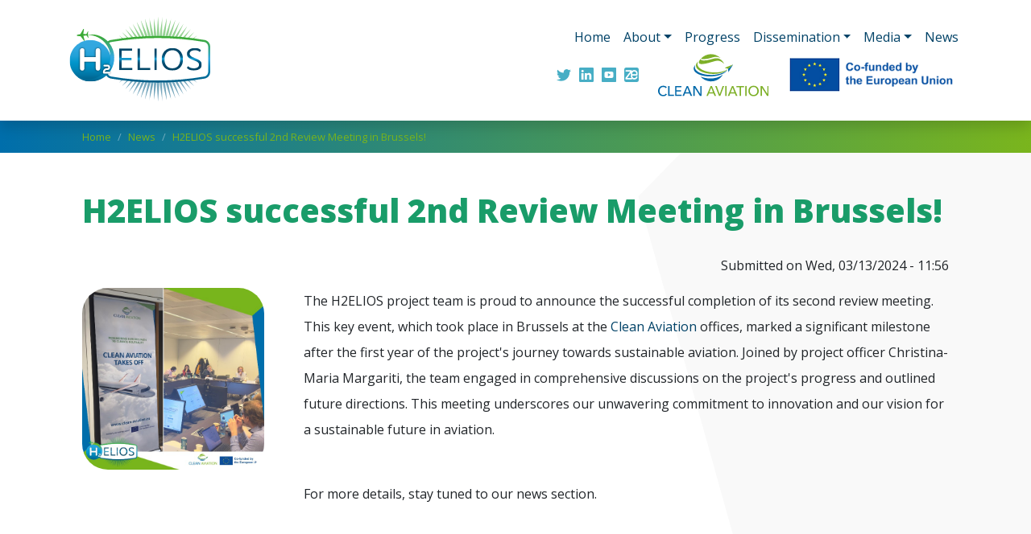

--- FILE ---
content_type: text/html; charset=UTF-8
request_url: https://h2elios.eu/news/h2elios-successful-2nd-review-meeting-brussels
body_size: 24305
content:

<!DOCTYPE html>
<html lang="en" dir="ltr" class="h-100">
  <head>
    <meta charset="utf-8" />
<script async src="https://www.googletagmanager.com/gtag/js?id= G-248H5J2QNY"></script>
<script>window.dataLayer = window.dataLayer || [];function gtag(){dataLayer.push(arguments)};gtag("js", new Date());gtag("set", "developer_id.dMDhkMT", true);gtag("config", " G-248H5J2QNY", {"groups":"default","page_placeholder":"PLACEHOLDER_page_location"});</script>
<meta name="Generator" content="Drupal 9 (https://www.drupal.org)" />
<meta name="MobileOptimized" content="width" />
<meta name="HandheldFriendly" content="true" />
<meta name="viewport" content="width=device-width, initial-scale=1.0" />
<link rel="icon" href="/themes/b5customtheme/favicon.ico" type="image/vnd.microsoft.icon" />
<link rel="canonical" href="https://h2elios.eu/news/h2elios-successful-2nd-review-meeting-brussels" />
<link rel="shortlink" href="https://h2elios.eu/node/61" />

    <title>H2ELIOS successful 2nd Review Meeting in Brussels! | H2ELIOS</title>
    <link rel="stylesheet" media="all" href="/core/themes/stable9/css/system/components/ajax-progress.module.css?t6ztze" />
<link rel="stylesheet" media="all" href="/core/themes/stable9/css/system/components/align.module.css?t6ztze" />
<link rel="stylesheet" media="all" href="/core/themes/stable9/css/system/components/autocomplete-loading.module.css?t6ztze" />
<link rel="stylesheet" media="all" href="/core/themes/stable9/css/system/components/fieldgroup.module.css?t6ztze" />
<link rel="stylesheet" media="all" href="/core/themes/stable9/css/system/components/container-inline.module.css?t6ztze" />
<link rel="stylesheet" media="all" href="/core/themes/stable9/css/system/components/clearfix.module.css?t6ztze" />
<link rel="stylesheet" media="all" href="/core/themes/stable9/css/system/components/details.module.css?t6ztze" />
<link rel="stylesheet" media="all" href="/core/themes/stable9/css/system/components/hidden.module.css?t6ztze" />
<link rel="stylesheet" media="all" href="/core/themes/stable9/css/system/components/item-list.module.css?t6ztze" />
<link rel="stylesheet" media="all" href="/core/themes/stable9/css/system/components/js.module.css?t6ztze" />
<link rel="stylesheet" media="all" href="/core/themes/stable9/css/system/components/nowrap.module.css?t6ztze" />
<link rel="stylesheet" media="all" href="/core/themes/stable9/css/system/components/position-container.module.css?t6ztze" />
<link rel="stylesheet" media="all" href="/core/themes/stable9/css/system/components/progress.module.css?t6ztze" />
<link rel="stylesheet" media="all" href="/core/themes/stable9/css/system/components/reset-appearance.module.css?t6ztze" />
<link rel="stylesheet" media="all" href="/core/themes/stable9/css/system/components/resize.module.css?t6ztze" />
<link rel="stylesheet" media="all" href="/core/themes/stable9/css/system/components/sticky-header.module.css?t6ztze" />
<link rel="stylesheet" media="all" href="/core/themes/stable9/css/system/components/system-status-counter.css?t6ztze" />
<link rel="stylesheet" media="all" href="/core/themes/stable9/css/system/components/system-status-report-counters.css?t6ztze" />
<link rel="stylesheet" media="all" href="/core/themes/stable9/css/system/components/system-status-report-general-info.css?t6ztze" />
<link rel="stylesheet" media="all" href="/core/themes/stable9/css/system/components/tabledrag.module.css?t6ztze" />
<link rel="stylesheet" media="all" href="/core/themes/stable9/css/system/components/tablesort.module.css?t6ztze" />
<link rel="stylesheet" media="all" href="/core/themes/stable9/css/system/components/tree-child.module.css?t6ztze" />
<link rel="stylesheet" media="all" href="/core/themes/stable9/css/core/assets/vendor/normalize-css/normalize.css?t6ztze" />
<link rel="stylesheet" media="all" href="/core/themes/stable9/css/core/normalize-fixes.css?t6ztze" />
<link rel="stylesheet" media="all" href="/themes/bootstrap5/css/components/action-links.css?t6ztze" />
<link rel="stylesheet" media="all" href="/themes/bootstrap5/css/components/breadcrumb.css?t6ztze" />
<link rel="stylesheet" media="all" href="/themes/bootstrap5/css/components/container-inline.css?t6ztze" />
<link rel="stylesheet" media="all" href="/themes/bootstrap5/css/components/details.css?t6ztze" />
<link rel="stylesheet" media="all" href="/themes/bootstrap5/css/components/exposed-filters.css?t6ztze" />
<link rel="stylesheet" media="all" href="/themes/bootstrap5/css/components/field.css?t6ztze" />
<link rel="stylesheet" media="all" href="/themes/bootstrap5/css/components/form.css?t6ztze" />
<link rel="stylesheet" media="all" href="/themes/bootstrap5/css/components/icons.css?t6ztze" />
<link rel="stylesheet" media="all" href="/themes/bootstrap5/css/components/inline-form.css?t6ztze" />
<link rel="stylesheet" media="all" href="/themes/bootstrap5/css/components/item-list.css?t6ztze" />
<link rel="stylesheet" media="all" href="/themes/bootstrap5/css/components/links.css?t6ztze" />
<link rel="stylesheet" media="all" href="/themes/bootstrap5/css/components/menu.css?t6ztze" />
<link rel="stylesheet" media="all" href="/themes/bootstrap5/css/components/more-link.css?t6ztze" />
<link rel="stylesheet" media="all" href="/themes/bootstrap5/css/components/pager.css?t6ztze" />
<link rel="stylesheet" media="all" href="/themes/bootstrap5/css/components/tabledrag.css?t6ztze" />
<link rel="stylesheet" media="all" href="/themes/bootstrap5/css/components/tableselect.css?t6ztze" />
<link rel="stylesheet" media="all" href="/themes/bootstrap5/css/components/tablesort.css?t6ztze" />
<link rel="stylesheet" media="all" href="/themes/bootstrap5/css/components/textarea.css?t6ztze" />
<link rel="stylesheet" media="all" href="/themes/bootstrap5/css/components/ui-dialog.css?t6ztze" />
<link rel="stylesheet" media="all" href="/themes/bootstrap5/css/components/messages.css?t6ztze" />
<link rel="stylesheet" media="all" href="/core/themes/classy/css/components/node.css?t6ztze" />
<link rel="stylesheet" media="all" href="/themes/bootstrap5/css/style.css?t6ztze" />
<link rel="stylesheet" media="all" href="/themes/b5customtheme/css/style.css?t6ztze" />
<link rel="stylesheet" media="all" href="/themes/b5customtheme/css/aos.css?t6ztze" />
<link rel="stylesheet" media="all" href="/themes/b5customtheme/css/flip-box.css?t6ztze" />
<link rel="stylesheet" media="all" href="/themes/b5customtheme/css/custom.css?t6ztze" />

    
  </head>
  <body class="path-node page-node-type-article   d-flex flex-column h-100">
        <div class="visually-hidden-focusable skip-link p-3 container">
      <a href="#main-content" class="p-2">
        Skip to main content
      </a>
    </div>
    
      <div class="dialog-off-canvas-main-canvas d-flex flex-column h-100" data-off-canvas-main-canvas>
    




<div class="header pb-1 sticky-lg-top shadow">
    <header>

        

                  <nav class="navbar navbar-expand-lg container navbar-light text-dark  py-2">
              <div class="container d-flex">
                <div class="region region-nav-branding">
    <div id="block-b5customtheme-branding" class="block block-system block-system-branding-block">
  
    
  <div class="navbar-brand d-flex align-items-center">

    <a href="/" title="Home" rel="home" class="site-logo d-block">
    <img src="/themes/b5customtheme/h2elios_logo.svg" alt="Home" />
  </a>
  
  <div>
    
      </div>
</div>
</div>

  </div>


              <button class="navbar-toggler collapsed" type="button" data-bs-toggle="collapse"
                      data-bs-target="#navbarSupportedContent" aria-controls="navbarSupportedContent"
                      aria-expanded="false" aria-label="Toggle navigation">
                  <!--<span class="navbar-toggler-icon"></span>-->
                  <span class="bi bi-list toggle-menu-icon"></span>
              </button>

              <div class="collapse navbar-collapse justify-content-md-end flex-wrap" id="navbarSupportedContent">
                    <div class="region region-nav-main">
    <nav role="navigation" aria-labelledby="block-b5customtheme-main-navigation-menu" id="block-b5customtheme-main-navigation" class="block block-menu navigation menu--main">
            
  <h5 class="visually-hidden" id="block-b5customtheme-main-navigation-menu">Main navigation</h5>
  

        
            <ul data-block="nav_main" class="navbar-nav justify-content-end flex-wrap nav-level-0">
                    <li class="nav-item">
          <a href="/home" class="nav-link" data-drupal-link-system-path="node/1">Home</a>
      </li>

                    <li class="nav-item dropdown">
          <span class="nav-link dropdown-toggle" role="button" data-bs-toggle="dropdown" aria-expanded="false" title="Expand menu About">About</span>
                  <ul data-block="nav_main" class="dropdown-menu nav-level-1">
                    <li class="nav-item">
          <a href="/about/project_overview" class="dropdown-item" data-drupal-link-system-path="node/22">Project Overview</a>
      </li>

                    <li class="nav-item">
          <a href="/about/objectives" class="dropdown-item" data-drupal-link-system-path="node/6">Objectives</a>
      </li>

                    <li class="nav-item">
          <a href="/about/technologies" class="dropdown-item" data-drupal-link-system-path="node/23">Technologies</a>
      </li>

                    <li class="nav-item">
          <a href="/about/expected-impact" class="dropdown-item" data-drupal-link-system-path="node/8">Expected Impact</a>
      </li>

                    <li class="nav-item">
          <a href="/about/concept" class="dropdown-item" data-drupal-link-system-path="node/24">Concept</a>
      </li>

                    <li class="nav-item">
          <a href="/about/consortium" class="dropdown-item" data-drupal-link-system-path="about/consortium">Consortium</a>
      </li>

                    <li class="nav-item">
          <a href="/about/team-spotlight" class="dropdown-item" data-drupal-link-system-path="about/team-spotlight">Team Spotlight</a>
      </li>

        </ul>
  
      </li>

                    <li class="nav-item">
          <a href="/progress" class="nav-link" data-drupal-link-system-path="progress">Progress</a>
      </li>

                    <li class="nav-item dropdown">
          <span class="nav-link dropdown-toggle" role="button" data-bs-toggle="dropdown" aria-expanded="false" title="Expand menu Dissemination">Dissemination</span>
                  <ul data-block="nav_main" class="dropdown-menu nav-level-1">
                    <li class="nav-item">
          <a href="/dissemination/scientific_publications" class="dropdown-item" data-drupal-link-system-path="node/35">Scientific Publications</a>
      </li>

                    <li class="nav-item">
          <a href="/dissemination/conference_presentations" class="dropdown-item" data-drupal-link-system-path="node/36">Conference Presentations</a>
      </li>

                    <li class="nav-item">
          <a href="/dissemination/newsletters" class="dropdown-item" data-drupal-link-system-path="node/37">Newsletters</a>
      </li>

                    <li class="nav-item">
          <a href="/dissemination/articles_in_press" class="dropdown-item" data-drupal-link-system-path="node/39">Articles in Press</a>
      </li>

        </ul>
  
      </li>

                    <li class="nav-item dropdown">
          <span class="nav-link dropdown-toggle" role="button" data-bs-toggle="dropdown" aria-expanded="false" title="Expand menu Media">Media</span>
                  <ul data-block="nav_main" class="dropdown-menu nav-level-1">
                    <li class="nav-item">
          <a href="/media/Brochures_%26_posters" class="dropdown-item" data-drupal-link-system-path="media/Brochures_&amp;_posters">Brochures &amp; Posters</a>
      </li>

                    <li class="nav-item">
          <a href="/media/videos" class="dropdown-item" data-drupal-link-system-path="node/40">Videos</a>
      </li>

        </ul>
  
      </li>

                    <li class="nav-item">
          <a href="/news" class="nav-link" data-drupal-link-system-path="news">News</a>
      </li>

        </ul>
  



  </nav>

  </div>

                    <div class="region region-nav-additional">
    <div id="block-sociallinks" class="block block-block-content block-block-content7d44e59b-24ca-4c87-ada4-57d7275db9d2">
  
    
      
            <div class="clearfix text-formatted field field--name-body field--type-text-with-summary field--label-hidden field__item"><a href="https://twitter.com/h2elios_" target="_blank"><img src="/sites/default/files/svg/twitter.svg"></a><a href="https://www.linkedin.com/company/h2elios/" target="_blank"><img src="/sites/default/files/svg/linkedin.svg"></a><a href="https://www.youtube.com/@H2ELIOS/featured" target="_blank"><img src="/sites/default/files/svg/youtube.svg"></a><a href="https://zenodo.org/communities/101102003/" target="_blank"><img src="/sites/default/files/svg/zenodo.svg"></a></div>
      
  </div>
<div id="block-eufunderheader" class="block block-block-content block-block-content3fdc3068-c7e3-45ec-a52f-5c9d0a14864e">
  
    
      
            <div class="clearfix text-formatted field field--name-body field--type-text-with-summary field--label-hidden field__item"><div class="flex flex-row"><img style="margin-left:20px;max-height:55px;max-width:220px;" src="/sites/default/files/ca-logo.svg"> <img style="margin-left:20px;max-width:220px;" src="/sites/default/files/EN_Co-Funded_by_the_EU_POS.webp"></div></div>
      
  </div>

  </div>

              </div>
              </div>
          </nav>
        
    </header>
</div>








<main role="main">
<div  class="front">
        <div class="breadcrumb-parent">
        <div class="container py-1">
              <div class="region region-breadcrumb">
    <div id="block-b5customtheme-breadcrumbs" class="block block-system block-system-breadcrumb-block">
  
    
        <nav aria-label="breadcrumb">
    <h2 id="system-breadcrumb" class="visually-hidden">Breadcrumb</h2>
    <ol class="breadcrumb">
          <li class="breadcrumb-item">
                  <a href="/">Home</a>
              </li>
          <li class="breadcrumb-item">
                  <a href="/news">News</a>
              </li>
          <li class="breadcrumb-item">
                  <a href="/news/h2elios-successful-2nd-review-meeting-brussels">H2ELIOS successful 2nd Review Meeting in Brussels!</a>
              </li>
        </ol>
  </nav>

  </div>

  </div>

        </div>
    </div>
    

  <a id="main-content" tabindex="-1"></a>
  
  
  

  <div class="container py-5">
    <div class="container">
      <div class="row g-0">
                <div class="order-1 order-lg-2 col-12">
            <div class="region region-content">
    <div data-drupal-messages-fallback class="hidden"></div>
<div id="block-b5customtheme-page-title" class="block block-core block-page-title-block">
  
    
      
<h1><span class="field field--name-title field--type-string field--label-hidden">H2ELIOS successful 2nd Review Meeting in Brussels!</span>
</h1>


  </div>
<div id="block-b5customtheme-content" class="block block-system block-system-main-block">
  
    
      

<article role="article" class="node node--type-article node--view-mode-full clearfix">
  <header>
    
          
          <div class="node__meta text-end">
        
        <span>
          Submitted on <span class="field field--name-created field--type-created field--label-hidden">Wed, 03/13/2024 - 11:56</span>
        </span>
        
      </div>
      </header>
  <div class="node__content clearfix mt-3">
    

    <div class="row">
      <div class="col-md-3 col-sm-12 article-logo">
        
            <div class="field field--name-field-article-image field--type-image field--label-hidden field__item">  <img loading="lazy" src="/sites/default/files/2024-03/H2ELIOS-2nd--REVIEW.jpg" width="624" height="624" alt="" class="img-fluid" />

</div>
      <br>
      </div>

      <div class="col-md-9 col-sm-12 article-body">
        
            <div class="clearfix text-formatted field field--name-body field--type-text-with-summary field--label-hidden field__item"><p>The H2ELIOS project team is proud to announce the successful completion of its second review meeting. This key event, which took place in Brussels at the <a href="https://www.clean-aviation.eu/">Clean Aviation</a> offices, marked a significant milestone after the first year of the project's journey towards sustainable aviation. Joined by project officer Christina-Maria Margariti, the team engaged in comprehensive discussions on the project's progress and outlined future directions. This meeting underscores our unwavering commitment to innovation and our vision for a sustainable future in aviation.</p><p><br>For more details, stay tuned to our news section.<br>&nbsp;</p></div>
      
        
        <!-- <div class="addtoanyblock"><small><b>Share this post:</b></small><br> </div> -->
      </div>
    </div>






  </div>
</article>


  </div>

  </div>

        </div>
              </div>
    </div>
  </div>

</div>

</main>










<div class="container-fluid footer-fluid px-0">
    <!--
        <div id="footer" class="container  py-5 px-2 my-4">
          <div class="row">
            <div class="d-flex col justify-content-center align-items-center">
                <div class="region region-footer">
    <nav role="navigation" aria-labelledby="block-b5customtheme-footer-menu" id="block-b5customtheme-footer" class="block block-menu navigation menu--footer">
            
  <h5 class="visually-hidden" id="block-b5customtheme-footer-menu">Footer</h5>
  

        
              <ul data-block="footer" class="nav navbar-nav">
                    <li class="nav-item">
        <a href="/" class="nav-link" data-drupal-link-system-path="&lt;front&gt;">Home</a>
              </li>
                <li class="nav-item">
        <a href="/imprint-disclaimer" class="nav-link" data-drupal-link-system-path="node/14">Imprint &amp; Disclaimer</a>
              </li>
                <li class="nav-item">
        <a href="/contact_us" class="nav-link" data-drupal-link-system-path="node/15">Contact us</a>
              </li>
        </ul>
  


  </nav>

  </div>

            </div>
          </div>
        </div>
    -->


                <footer class="container-fluid footer-bottom-fluid py-3 px-2">
                <div id="footer-bottom" class="container py-4">
                  <div class="row">
                    <div class="d-flex col-md-3 col-sm-12 justify-content-center footer-bottom-left  d-none d-md-flex">
                        <div class="region region-footer-bottom-left">
    <nav role="navigation" aria-labelledby="block-footer-menu" id="block-footer" class="block block-menu navigation menu--footer">
            
  <h5 class="visually-hidden" id="block-footer-menu">Footer</h5>
  

        
              <ul data-block="footer_bottom_left" class="nav navbar-nav">
                    <li class="nav-item">
        <a href="/" class="nav-link" data-drupal-link-system-path="&lt;front&gt;">Home</a>
              </li>
                <li class="nav-item">
        <a href="/imprint-disclaimer" class="nav-link" data-drupal-link-system-path="node/14">Imprint &amp; Disclaimer</a>
              </li>
                <li class="nav-item">
        <a href="/contact_us" class="nav-link" data-drupal-link-system-path="node/15">Contact us</a>
              </li>
        </ul>
  


  </nav>

  </div>

                    </div>
                    <div class="d-flex col-md-6 col-sm-12 justify-content-center footer-bottom-center">
                        <div class="region region-footer-bottom-center">
    <div id="block-cajueuaknowledgment" class="block block-block-content block-block-content119b9906-c6d5-4506-b4c2-48840a170190">
  
    
      
            <div class="clearfix text-formatted field field--name-body field--type-text-with-summary field--label-hidden field__item"><div class="container"><div class="row"><div class="col"><p class="text-align-justify text-white"><span style="color:#7AB51D;">The project is supported the Clean Aviation Joint Undertaking and its members.</span><br>Funded by the European Union. Views and opinions expressed are however those of the author(s) only and do not necesserily reflect those of the European union or Clean Aviation Joint Undertaking. Neither the European Union nor the granting authority can be held responsible for them.</p></div></div><div class="row"><div class="col-sm-8 col-xs-12"><a href="https://www.clean-aviation.eu/" target="_blank"><img class="img-fluid" src="/sites/default/files/ca-logo.svg" alt=""></a></div><div class="col-sm-4 col-xs-12"><img class="img-fluid" src="/sites/default/files/eu-logo.svg" alt=""></div></div></div></div>
      
  </div>

  </div>

                    </div>
                    <div class="d-flex col-md-3 col-sm-12 justify-content-center footer-bottom-right  d-none d-md-flex">
                        <div class="region region-footer-bottom-right">
    <div id="block-sociallinks-2" class="block block-block-content block-block-content7d44e59b-24ca-4c87-ada4-57d7275db9d2">
  
      <h2>Follow us</h2>
    
      
            <div class="clearfix text-formatted field field--name-body field--type-text-with-summary field--label-hidden field__item"><a href="https://twitter.com/h2elios_" target="_blank"><img src="/sites/default/files/svg/twitter.svg"></a><a href="https://www.linkedin.com/company/h2elios/" target="_blank"><img src="/sites/default/files/svg/linkedin.svg"></a><a href="https://www.youtube.com/@H2ELIOS/featured" target="_blank"><img src="/sites/default/files/svg/youtube.svg"></a><a href="https://zenodo.org/communities/101102003/" target="_blank"><img src="/sites/default/files/svg/zenodo.svg"></a></div>
      
  </div>

  </div>

                    </div>
                  </div>
                </div>
        </footer>
        



</div>






<div class="container-fluid copyright-fluid">
        <div id="copyright" class="container py-2">
          <div class="row">
            <div class="d-flex col justify-content-center align-items-center">
                <div class="region region-copyright">
    <div id="block-copyright" class="block block-block-content block-block-contenta464d675-e3ef-4ff4-b645-4e3a909de332">
  
    
      
            <div class="clearfix text-formatted field field--name-body field--type-text-with-summary field--label-hidden field__item"><p class="text-align-center">© <strong>H2ELIOS</strong> partners 2023. Designed and maintained by <a href="http://www.easn-tis.com" target="_blank"><strong>EASN-TIS</strong></a></p></div>
      
  </div>

  </div>

            </div>
          </div>
        </div>
</div>

  </div>

    
    <script type="application/json" data-drupal-selector="drupal-settings-json">{"path":{"baseUrl":"\/","scriptPath":null,"pathPrefix":"","currentPath":"node\/61","currentPathIsAdmin":false,"isFront":false,"currentLanguage":"en"},"pluralDelimiter":"\u0003","suppressDeprecationErrors":true,"google_analytics":{"account":" G-248H5J2QNY","trackOutbound":true,"trackMailto":true,"trackTel":true,"trackDownload":true,"trackDownloadExtensions":"7z|aac|arc|arj|asf|asx|avi|bin|csv|doc(x|m)?|dot(x|m)?|exe|flv|gif|gz|gzip|hqx|jar|jpe?g|js|mp(2|3|4|e?g)|mov(ie)?|msi|msp|pdf|phps|png|ppt(x|m)?|pot(x|m)?|pps(x|m)?|ppam|sld(x|m)?|thmx|qtm?|ra(m|r)?|sea|sit|tar|tgz|torrent|txt|wav|wma|wmv|wpd|xls(x|m|b)?|xlt(x|m)|xlam|xml|z|zip"},"user":{"uid":0,"permissionsHash":"4ac27517b05e8f5e7566afdf41bc3bb410f7c636b67c0a736182819f6d51cb1c"}}</script>
<script src="/core/assets/vendor/jquery/jquery.min.js?v=3.6.3"></script>
<script src="/core/misc/drupalSettingsLoader.js?v=9.5.3"></script>
<script src="/core/misc/drupal.js?v=9.5.3"></script>
<script src="/core/misc/drupal.init.js?v=9.5.3"></script>
<script src="/modules/google_analytics/js/google_analytics.js?v=9.5.3"></script>
<script src="/themes/bootstrap5/dist/bootstrap/5.2.3/dist/js/bootstrap.bundle.js?v=5.2.3"></script>
<script src="/themes/b5customtheme/js/aos.js?t6ztze"></script>
<script src="/themes/b5customtheme/js/custom.js?t6ztze"></script>

  </body>
</html>


--- FILE ---
content_type: text/css
request_url: https://h2elios.eu/themes/b5customtheme/css/flip-box.css?t6ztze
body_size: 1555
content:
 /* The flip box container - set the width and height to whatever you want. We have added the border property to demonstrate that the flip itself goes out of the box on hover (remove perspective if you don't want the 3D effect */
 .flip-box {
    background-color: transparent;
    width: 300px;
    height: 200px;
    /*border: 1px solid #f1f1f1;*/
    perspective: 1000px; /* Remove this if you don't want the 3D effect */
  }
  
  /* This container is needed to position the front and back side */
  .flip-box-inner {
    position: relative;
    width: 100%;
    height: 100%;
    text-align: center;
    transition: transform 0.8s;
    transform-style: preserve-3d;
  }
  
  /* Do an horizontal flip when you move the mouse over the flip box container */
  .flip-box:hover .flip-box-inner {
    transform: rotateY(180deg);
  }
  
  /* Position the front and back side */
  .flip-box-front, .flip-box-back {
    position: absolute;
    width: 100%;
    height: 100%;
    -webkit-backface-visibility: hidden; /* Safari */
    backface-visibility: hidden;
  }
  
  /* Style the front side */
  .flip-box-front {
    background: #3f8bb3;
    background: radial-gradient(#3f8bb355, skyblue);
    /*color: skyblue;*/
  }
  
  /* Style the back side */
  .flip-box-back {
    background: skyblue;
    transform: rotateY(180deg);
  } 


  .flip-box-inner div {
    border-radius: 1rem;
  }


  .flip-box img {
    max-width: 100px;
  }

  .flip-box h5 {
    width: 100%;
    font-weight: lighter;
  }

--- FILE ---
content_type: text/css
request_url: https://h2elios.eu/themes/b5customtheme/css/custom.css?t6ztze
body_size: 9093
content:
@import url("https://fonts.googleapis.com/css2?family=Open+Sans:ital,wght@0,300;0,400;0,500;0,600;0,700;0,800;1,300;1,400;1,500;1,600;1,700;1,800&display=swap");
@import url("https://cdn.jsdelivr.net/npm/bootstrap-icons@1.10.3/font/bootstrap-icons.css");

:root {
    --moonstone: #47aec5ff;
    --blue-ncs: #3286b2ff;
    --lapis-lazuli: #155488ff;
    --myrtle-green: #38837aff;
    --mantis: #69bd4bff;
    --bright-white: #ffffffff;
    --icy-white: #f0f8ffff;
    --ca-blue: #006eab;
    --ca-dark-blue: #004267;
    --ca-light-blue: #0093d1;
    --ca-green: #7ab51d;
    --ca-dark-green: #199c69;
    --ca-mauve: #5d1a6f;
    --ca-orange: #ee7f00;
    --ca-red: #d10019;
    --ca-yellow: #f0d500;
}

.ca-blue {
    color: var(--ca-blue);
}

body {
    background-color: var(--bright-white);
    background: url("/sites/default/files/H2ELIOS_main_bg2.svg");
    background-attachment: fixed;
    background-position: top right;
    background-repeat: no-repeat;
    background-size: 60%;
    font-family: "Open Sans", sans-serif;
}

H1,
H2 {
    font-weight: 800;
}

H3,
H4,
H5,
H6 {
    font-weight: 700;
}

H1 {
    color: var(--bright-white);
}

.region-content H1 {
    color: var(--ca-dark-green);
}

H2 {
    color: var(--ca-blue);
}

H3,
H4 {
    color: var(--myrtle-green);
    color: var(--mantis);
}

P {
    line-height: 2rem;
}

a {
    color: var(--ca-dark-blue);
    text-decoration: none;
}

a:hover {
    color: var(--ca-blue);
}

.block h2 {
    margin-top: 2rem;
    margin-bottom: 2rem;
}

blockquote.x-quote {
    position: relative;
    text-align: center;
    padding: 1rem 1.2rem;
    width: 80%; /* create space for the quotes */
    color: #484748;
    margin: 1rem auto 2rem;
    width: 700px;
    max-width: 100%;
}
blockquote.x-quote {
    background:
        linear-gradient(to right, #199c69 4px, transparent 4px) 0 100%,
        linear-gradient(to left, #039be5 4px, transparent 4px) 100% 0,
        linear-gradient(to bottom, #199c69 4px, transparent 4px) 100% 0,
        linear-gradient(to top, #039be5 4px, transparent 4px) 0 100%;
    background-repeat: no-repeat;
    background-size: 20px 20px;
}

blockquote.x-quote p {
    background-image: linear-gradient(45deg, #039be5, #199c69);
    background-size: 100%;
    background-repeat: repeat;
    -webkit-background-clip: text;
    -webkit-text-fill-color: transparent;
    -moz-background-clip: text;
    -moz-text-fill-color: transparent;
}

.team-spotlight-entry ol {
    list-style-type: none;
}

/* HEADER ------------------------------------------------------ */
.header {
    background-color: #fff;
    z-index: 100;
}

.navbar-brand img {
    height: 120px;
}

header #block-sociallinks img {
    fill: var(--moonstone);
    width: 18px;
    height: auto;
    margin-left: 10px;
}

.header .nav-link,
.header .dropdown-item {
    color: var(--ca-dark-blue);
}

.header .dropdown-item:hover,
.header .nav-link:hover,
.header .nav-link.active {
    color: var(--ca-dark-green);
}

.header .dropdown-item.active {
    background-color: #f1f1f1;
}

.header #block-sociallinks {
    display: inline-block;
}

.header #block-eufunderheader {
    display: inline-block;
}
/* --------------------------------------------------------------*/

/* HERO   ------------------------------------------------------ */
.hero-parent {
    background: linear-gradient(to right, var(--ca-light-blue), var(--ca-blue));
    /*background-image: url("/sites/default/files/h2elios-hero-img.png");*/
    background-repeat: no-repeat;
    background-size: auto 100%;
    background-position: bottom right;
    border-bottom: 6px solid #7ab442;
}

.hero {
    background-image: url("/sites/default/files/hero-bg3.png");
}

.hero H1 {
    color: var(--bright-white);
}

.hero .hero-left p {
    color: var(--bright-white);
    line-height: 2rem;
    font-size: 1.25rem;
    text-shadow: 0px 0px 3px var(--lapis-lazuli);
    font-weight: 300;
}

.hero .hero-left P > strong {
    font-weight: 500;
    color: white;
}

.hero .hero-right img {
    width: 100%;
    /*max-width: 500px;*/
}
/* --------------------------------------------------------------*/

/* CONTENT   --------------------------------------------------- */
.breadcrumb-parent {
    font-size: 0.8rem;
    line-height: 2rem;
    color: white;
    background: linear-gradient(to right, var(--ca-blue), var(--ca-green));
}

.breadcrumb-item + .breadcrumb-item::before {
    color: #fff6;
}

.breadcrumb-item a {
    color: var(--ca-green);
}

#block-b5customtheme-breadcrumbs {
    margin-left: 20px;
}

#block-b5customtheme-breadcrumbs ol {
    margin-bottom: 0px;
}

#block-b5customtheme-breadcrumbs ol a:hover {
    color: var(--mantis);
}

main {
}

#block-b5customtheme-page-title {
    /*margin-top: 3rem;*/
    margin-bottom: 2rem;
}

#block-b5customtheme-content {
    padding-bottom: 3rem !important;
}

.path-frontpage H4 {
    line-height: 2rem;
    font-weight: 400;
    color: var(--moonstone);
    text-shadow: 0px 0px 4px #0008;
}

.path-frontpage .front strong {
    color: var(--bright-white);
    font-weight: 600;
}

.partner-node img {
    max-width: 90%;
    border-radius: 3rem !important;
}

.partner-logo img {
    width: 90%;
    height: auto;
    border-radius: 50%;
}

#block-b5customtheme-content .ecare-objectives li {
    list-style: none;
    margin-bottom: 1.5rem;
    background-image: url("/sites/default/files/svg/target.svg");
    background-repeat: no-repeat;
    padding-left: 40px;
    background-size: 30px;
}

#impactsAccordion .accordion-item {
    background: none;
    border: none;
    font-weight: 300;
}

#impactsAccordion .accordion-button {
    background: var(--moonstone);
    background: none;
    background: #47aec577;
    border: none;
    color: var(--bright-white);
    font-size: 1.1rem;
    font-weight: 300;
}

#impactsAccordion .accordion-body {
    background: #47aec544;
    color: var(--bright-white);
}

.article-logo img {
    border-radius: 2rem;
    max-width: 90%;
}

.timeline li {
    list-style: none;
}

.timeline-entry {
    background-color: #fffa;
    border: 1px solid #ddd;
    border-radius: 1rem;
}

.deliverables .card {
    background: #47aec577;
    border: none;
    color: var(--bright-white);
    font-size: 1.1rem;
    font-weight: 300;
    margin-bottom: 1rem;
}

.media-card {
    background-color: var(--ca-light-blue);
}

.media-card h5 {
    color: var(--ca-dark-blue);
}

.features-fluid {
    background-color: #199c69;
}

#features H2 {
    text-align: center;
    color: white;
}

.block-feature > div {
    background: #fff;
    height: 100%;
    padding: 2rem;
}

#timelinejs-progress-page-1 {
    border: 1px solid #f1f1f1;
}

.tl-timeline h1,
.tl-timeline h2,
.tl-timeline h3,
.tl-timeline h4,
.tl-timeline h5,
.tl-timeline h6 {
    font-family: "Open Sans", sans-serif !important;
    font-weight: 700;
}

.tl-timeline p {
    font-family: "Open Sans", sans-serif !important;
}

.tl-media-item {
    border-radius: 1rem;
}

.tl-attribution {
    display: none;
}

.tl-timeline a {
    color: var(--ca-dark-blue) !important;
    text-decoration: none !important;
}

#features .block-feature img {
    max-width: 100px;
}

#features .block-feature H4 {
    color: #006eab;
    font-weight: lighter;
    text-shadow: none;
}

#subcontent .block-news-entry:nth-child(1) {
    background-color: #4fa656;
}

#subcontent .block-news-entry:nth-child(2) {
    background-color: #139a69;
}

#subcontent .block-news-entry:nth-child(3) {
    background-color: #15979b;
}

#subcontent .block-news-entry {
    flex: 1;
    line-height: 1.1rem;
}

#subcontent .block-news-entry h5 {
    min-height: 50px;
}

#subcontent .block-news-entry p {
    line-height: 1.5rem;
    color: #fff;
}

#subcontent .block-news-entry .small {
    filter: opacity(0.6);
}

#subcontent .block-news-entry img {
    border-radius: 1rem !important;
}

#subcontent .more-link {
    text-align: center;
    margin: 2rem;
}

#subcontent .more-link a {
    border: 1px solid var(--ca-light-blue);
    border-radius: 0.75rem;
    margin: 1rem;
    padding: 0.5rem 1rem;
}

.subcontent-fluid {
    /*background-color: #fff;*/
}

.subcontent-fluid h2 {
    text-align: center;
}

.footer-top-fluid {
    background-color: var(--ca-light-blue);
}

.footer-bottom-fluid {
    background-color: var(--ca-dark-blue);
}

/* --------------------------------------------------------------*/

#footer-bottom #block-sociallinks-2 H2 {
    font-size: 1.5rem;
}

#footer-bottom #block-sociallinks-2 img {
    width: 30px;
    height: auto;
    margin: 10px;
}

.footer-bottom-left a.nav-link {
    font-weight: 500;
    color: var(--ca-light-blue);
}

/* EFFECTS  ---------------------------------------------------- */

/*
@keyframes float {
    0% {
        transform: translatex(0px);
    }
    50% {
        transform: translatex(-20px);
    }
    100% {
        transform: translatex(0px);
    }
}

.puzzle-front {
    transform: translatex(0px);
    animation: float 4s ease-in-out infinite;
    img { width: 100%; height: auto; }
}
*/

/* --------------------------------------------------------------*/


--- FILE ---
content_type: image/svg+xml
request_url: https://h2elios.eu/sites/default/files/svg/twitter.svg
body_size: 1177
content:
<?xml version="1.0" encoding="utf-8"?>
<!-- Generator: Adobe Illustrator 16.0.0, SVG Export Plug-In . SVG Version: 6.00 Build 0)  -->
<!DOCTYPE svg PUBLIC "-//W3C//DTD SVG 1.1//EN" "http://www.w3.org/Graphics/SVG/1.1/DTD/svg11.dtd">
<svg version="1.1" id="Layer_1" xmlns="http://www.w3.org/2000/svg" xmlns:xlink="http://www.w3.org/1999/xlink" x="0px" y="0px"
	 width="24px" height="24px" viewBox="-4 -4 24 24" enable-background="new -4 -4 24 24" xml:space="preserve">
<path fill="#47AEC5" d="M3.539,18.25c9.058,0,14.012-7.504,14.012-14.001c0-0.21,0-0.423-0.009-0.633
	C18.506,2.917,19.338,2.053,20,1.063c-0.9,0.397-1.855,0.659-2.833,0.777c1.028-0.616,1.8-1.584,2.171-2.726
	c-0.969,0.573-2.027,0.976-3.132,1.189c-1.863-1.985-4.981-2.083-6.967-0.22C7.958,1.288,7.414,3.083,7.813,4.795
	C3.853,4.596,0.164,2.727-2.338-0.348c-1.303,2.25-0.635,5.127,1.527,6.573C-1.592,6.198-2.355,5.989-3.04,5.613V5.68
	c0.003,2.342,1.652,4.36,3.948,4.827c-0.423,0.117-0.859,0.175-1.297,0.173c-0.309,0-0.618-0.027-0.921-0.085
	c0.646,2.004,2.495,3.378,4.601,3.415c-1.745,1.371-3.901,2.113-6.12,2.11C-3.221,16.122-3.612,16.1-4,16.053
	C-1.748,17.488,0.868,18.25,3.539,18.25z"/>
</svg>


--- FILE ---
content_type: image/svg+xml
request_url: https://h2elios.eu/sites/default/files/svg/zenodo.svg
body_size: 3068
content:
<?xml version="1.0" encoding="UTF-8" standalone="no"?>
<!DOCTYPE svg PUBLIC "-//W3C//DTD SVG 1.1//EN" "http://www.w3.org/Graphics/SVG/1.1/DTD/svg11.dtd">
<svg width="100%" height="100%" viewBox="0 0 24 24" version="1.1" xmlns="http://www.w3.org/2000/svg" xmlns:xlink="http://www.w3.org/1999/xlink" xml:space="preserve" xmlns:serif="http://www.serif.com/" style="fill-rule:evenodd;clip-rule:evenodd;stroke-linejoin:round;stroke-miterlimit:2;">
    <path d="M24,3.106L24,20.894C24,22.608 22.608,24 20.894,24L3.106,24C1.392,24 0,22.608 0,20.894L0,3.106C0,1.392 1.392,0 3.106,0L20.894,0C22.608,0 24,1.392 24,3.106Z" style="fill:rgb(71,174,197);"/>
    <g transform="matrix(0.0750315,0,0,0.0750315,9.81045,-0.808768)">
        <g id="SvgjsG1023">
            <g>
                <path d="M159.803,113.088C159.561,112.49 159.329,111.88 159.064,111.282C155.075,102.244 149.721,94.373 142.996,87.642C136.293,80.945 128.428,75.653 119.39,71.817C110.334,67.991 100.72,66.062 90.593,66.062C80.155,66.062 70.485,67.991 61.61,71.817C53.334,75.36 46.016,80.212 39.55,86.215L39.55,83.727C39.55,74.942 32.43,67.805 23.64,67.805L-87.93,67.805C-96.715,67.805 -103.84,74.942 -103.84,83.727C-103.84,92.523 -96.709,99.637 -87.93,99.637L-0.248,99.637L-103.101,238.125C-105.144,240.873 -106.244,244.201 -106.244,247.615L-106.244,258.002C-106.244,266.792 -99.112,273.923 -90.322,273.923L28.424,273.923C36.819,273.923 43.686,267.418 44.289,259.175C49.548,263.367 55.387,266.871 61.83,269.602C70.886,273.461 80.443,275.362 90.616,275.362C105.979,275.362 119.672,271.266 131.729,263.023C141.472,256.388 149.174,248.134 154.771,238.26C159.469,229.955 162.772,223.403 161.664,217.22C160.688,211.774 157.744,206.239 148.536,203.802C145.264,203.802 140.773,204.787 138.194,206.581C135.582,208.364 133.72,210.778 132.654,213.774L130.098,219.021C126.538,226.723 121.263,232.805 114.25,237.324C107.265,241.854 99.395,244.1 90.621,244.1C84.85,244.1 79.315,243.022 73.949,240.833C68.64,238.633 64.031,235.558 60.189,231.58C56.341,227.614 53.266,223.005 50.93,217.797C48.617,212.584 47.449,207.117 47.449,201.345L47.449,187.375L147.396,187.375C147.396,187.375 155.96,186.503 159.715,183.027C165.123,178.022 164.593,170.895 164.593,170.895C164.593,170.895 164.348,142.308 162.684,128.139C162.088,123.066 159.803,113.088 159.803,113.088ZM-66.389,242.097L16.875,129.968C16.435,133.28 16.192,136.649 16.192,140.073L16.192,201.345C16.192,211.495 18.167,221.081 22.167,230.142C24.018,234.384 26.224,238.368 28.689,242.097C28.599,242.097 28.515,242.091 28.424,242.091L-66.389,242.091L-66.389,242.097ZM133.771,156.096L47.443,156.096L47.443,140.068C47.443,134.341 48.51,128.84 50.716,123.638C52.922,118.436 55.997,113.821 59.997,109.849C63.929,105.883 68.55,102.802 73.752,100.591C78.954,98.402 84.584,97.313 90.621,97.313C96.376,97.313 101.917,98.402 107.259,100.591C112.614,102.808 117.212,105.883 121.032,109.849C124.879,113.821 127.943,118.431 130.29,123.638C132.626,128.84 133.771,134.335 133.771,140.068L133.771,156.096Z" style="fill:white;fill-rule:nonzero;"/>
            </g>
        </g>
    </g>
</svg>


--- FILE ---
content_type: image/svg+xml
request_url: https://h2elios.eu/sites/default/files/ca-logo.svg
body_size: 5899
content:
<?xml version="1.0" encoding="utf-8"?>
<!-- Generator: Adobe Illustrator 16.0.0, SVG Export Plug-In . SVG Version: 6.00 Build 0)  -->
<!DOCTYPE svg PUBLIC "-//W3C//DTD SVG 1.1//EN" "http://www.w3.org/Graphics/SVG/1.1/DTD/svg11.dtd">
<svg version="1.1" id="Layer_1" xmlns="http://www.w3.org/2000/svg" xmlns:xlink="http://www.w3.org/1999/xlink" x="0px" y="0px"
	 width="200px" height="80px" viewBox="0 0 200 80" enable-background="new 0 0 200 80" xml:space="preserve">
<g>
	<path fill="#0068A9" d="M12.075,75.153c-0.816,0.41-1.726,0.612-2.725,0.612c-1.018,0-1.937-0.186-2.763-0.563
		c-0.824-0.371-1.524-0.889-2.1-1.538c-0.575-0.652-1.017-1.422-1.325-2.304c-0.311-0.886-0.465-1.837-0.465-2.855
		c0-0.982,0.161-1.914,0.477-2.787c0.315-0.876,0.767-1.644,1.351-2.305c0.584-0.663,1.288-1.187,2.112-1.565
		c0.826-0.384,1.756-0.574,2.788-0.574c0.916,0,1.771,0.201,2.564,0.6c0.79,0.399,1.402,0.904,1.837,1.517l1.951-1.528
		c-0.336-0.457-0.734-0.86-1.202-1.211c-0.465-0.347-0.984-0.639-1.551-0.877c-0.567-0.238-1.159-0.417-1.774-0.535
		c-0.615-0.119-1.225-0.178-1.825-0.178c-1.351,0-2.602,0.231-3.751,0.687c-1.149,0.458-2.146,1.102-2.986,1.924
		c-0.843,0.823-1.501,1.814-1.977,2.979C0.237,65.813,0,67.099,0,68.507c0,1.393,0.232,2.671,0.699,3.833
		c0.468,1.163,1.111,2.165,1.938,3.006c0.825,0.841,1.81,1.493,2.951,1.957c1.142,0.468,2.389,0.702,3.736,0.702
		c1.568,0,2.909-0.302,4.026-0.903c1.117-0.603,2.026-1.388,2.725-2.354l-1.974-1.375C13.568,74.151,12.893,74.748,12.075,75.153"/>
	<polygon fill="#0068A9" points="20.744,59.519 18.268,59.519 18.268,77.547 28.646,77.547 28.646,75.308 20.744,75.308 	"/>
	<polygon fill="#0068A9" points="33.264,69.297 41.616,69.297 41.616,67.133 33.264,67.133 33.264,61.733 42.143,61.733 
		42.143,59.519 30.79,59.519 30.79,77.547 42.518,77.547 42.518,75.305 33.264,75.305 	"/>
	<path fill="#0068A9" d="M49.521,70.902l3.327-8.454l3.301,8.454H49.521z M51.798,59.519l-7.676,18.028h2.75l1.775-4.43h8.402
		l1.799,4.43h2.802l-7.602-18.028H51.798z"/>
	<polygon fill="#0068A9" points="76.253,73.933 76.2,73.933 66.95,59.519 63.726,59.519 63.726,77.547 66.199,77.547 66.199,62.83 
		66.251,62.83 75.603,77.547 78.728,77.547 78.728,59.519 76.253,59.519 	"/>
	<path fill="#0068A9" d="M66.385,25.824c-0.117-1.615,0.298-3.195,1.159-4.701c-2.259,2.261-3.456,4.792-3.268,7.407
		c0.608,8.351,15.065,14.467,32.292,13.662c13.894-0.653,25.34-5.607,28.936-11.88c-4.949,4.949-15.004,8.618-26.829,9.173
		C81.446,40.292,66.989,34.175,66.385,25.824"/>
	<path fill="#0068A9" d="M76.742,42.37c4.271,5.05,10.566,8.389,17.724,8.739c9.483,0.468,17.987-4.43,22.522-12.008
		C104.674,48.074,87.907,47.29,76.742,42.37"/>
	<path fill="#0068A9" d="M126.368,28.493l0.685,5.979l8.509-13.86C135.563,20.611,126.355,28.398,126.368,28.493"/>
	<path fill="#7EB029" d="M92.653,70.902l3.326-8.454l3.299,8.454H92.653z M94.93,59.519l-7.676,18.028h2.752l1.773-4.43h8.4
		l1.803,4.43h2.798l-7.602-18.028H94.93z"/>
	<polygon fill="#7EB029" points="111.286,74.288 111.212,74.288 105.886,59.519 103.137,59.519 110.036,77.547 112.337,77.547 
		119.287,59.519 116.612,59.519 	"/>
	<rect x="121.294" y="59.519" fill="#7EB029" width="2.477" height="18.028"/>
	<path fill="#7EB029" d="M131.243,70.902l3.324-8.454l3.3,8.454H131.243z M133.52,59.519l-7.677,18.028h2.749l1.774-4.43h8.4
		l1.803,4.43h2.8l-7.601-18.028H133.52z"/>
	<polygon fill="#7EB029" points="141.519,61.733 147.194,61.733 147.194,77.547 149.669,77.547 149.669,61.733 155.347,61.733 
		155.347,59.519 141.519,59.519 	"/>
	<rect x="157.467" y="59.519" fill="#7EB029" width="2.476" height="18.028"/>
	<path fill="#7EB029" d="M178.697,71.332c-0.317,0.884-0.767,1.653-1.352,2.308c-0.582,0.652-1.291,1.166-2.123,1.54
		c-0.833,0.373-1.758,0.562-2.776,0.562c-1.017,0-1.935-0.188-2.75-0.562c-0.818-0.374-1.518-0.888-2.102-1.54
		c-0.581-0.654-1.033-1.424-1.35-2.308c-0.316-0.879-0.477-1.823-0.477-2.826c0-0.982,0.159-1.914,0.477-2.787
		c0.316-0.874,0.765-1.644,1.336-2.305c0.575-0.663,1.277-1.187,2.103-1.565c0.823-0.384,1.746-0.574,2.761-0.574
		c1.034,0,1.963,0.194,2.789,0.574c0.824,0.38,1.528,0.902,2.112,1.565c0.583,0.661,1.031,1.431,1.35,2.305
		c0.316,0.873,0.475,1.805,0.475,2.787C179.17,69.509,179.013,70.453,178.697,71.332 M179.17,61.672
		c-0.832-0.823-1.824-1.466-2.973-1.924c-1.153-0.456-2.403-0.687-3.751-0.687c-1.351,0-2.597,0.231-3.738,0.687
		c-1.142,0.458-2.128,1.101-2.964,1.924c-0.832,0.823-1.482,1.814-1.949,2.979c-0.467,1.161-0.701,2.447-0.701,3.854
		c0,1.394,0.234,2.672,0.701,3.834c0.466,1.163,1.116,2.165,1.949,3.006c0.837,0.841,1.822,1.493,2.964,1.957
		c1.142,0.468,2.388,0.704,3.738,0.704c1.348,0,2.598-0.237,3.751-0.704c1.148-0.464,2.141-1.116,2.973-1.957
		c0.834-0.841,1.488-1.843,1.965-3.006c0.475-1.162,0.714-2.44,0.714-3.834c0-1.406-0.239-2.693-0.714-3.854
		C180.658,63.486,180.004,62.494,179.17,61.672"/>
	<polygon fill="#7EB029" points="197.523,59.519 197.523,73.933 197.472,73.933 188.222,59.519 184.994,59.519 184.994,77.547 
		187.471,77.547 187.471,62.83 187.522,62.83 196.875,77.547 200,77.547 200,59.519 	"/>
	<path fill="#7EB029" d="M100.575,35.045c-16.319-0.473-29.519-7.28-29.484-15.205c0.009-1.708,0.632-3.323,1.763-4.809
		c-2.85,2.121-4.508,4.677-4.52,7.469C68.3,30.425,81.499,37.232,97.818,37.707c12.806,0.37,23.721-3.27,27.847-8.682
		C120.424,32.926,111.145,35.354,100.575,35.045"/>
	<path fill="#7EB029" d="M75.322,19.284c3.188,1.554,11.166-0.084,18.712-2.282c12.285-3.584,16.695-5.771,25.247,2.506
		c0,0-4.616-12.382-16.943-9.915c-7.907,1.586-10.397,3.38-18.699,3.736c-7.062,0.305-6.933-2.152-6.067-3.5
		C74.181,13.543,72.013,17.67,75.322,19.284"/>
	<path fill="#7EB029" d="M93.68,9.225c6.936-1.912,11.182-4.07,19.141-0.394c-5.603-4.842-11.51-7.087-18.141-6.816
		c-6.982,0.283-12.392,3.267-16.53,7.219C75.434,11.829,85.869,11.378,93.68,9.225"/>
	<polygon fill="#7EB029" points="135.563,20.611 120.38,26.629 126.368,28.493 	"/>
</g>
</svg>


--- FILE ---
content_type: application/javascript
request_url: https://h2elios.eu/themes/b5customtheme/js/custom.js?t6ztze
body_size: 13
content:

AOS.init();


--- FILE ---
content_type: image/svg+xml
request_url: https://h2elios.eu/sites/default/files/svg/linkedin.svg
body_size: 1160
content:
<?xml version="1.0" encoding="utf-8"?>
<!-- Generator: Adobe Illustrator 16.0.0, SVG Export Plug-In . SVG Version: 6.00 Build 0)  -->
<!DOCTYPE svg PUBLIC "-//W3C//DTD SVG 1.1//EN" "http://www.w3.org/Graphics/SVG/1.1/DTD/svg11.dtd">
<svg version="1.1" id="Layer_1" xmlns="http://www.w3.org/2000/svg" xmlns:xlink="http://www.w3.org/1999/xlink" x="0px" y="0px"
	 width="24px" height="24px" viewBox="-4 -4 24 24" enable-background="new -4 -4 24 24" xml:space="preserve">
<path fill="#47AEC5" d="M-4-2.281C-4-3.23-3.211-4-2.238-4h20.476C19.212-4,20-3.23,20-2.281V18.28c0,0.949-0.788,1.72-1.762,1.72
	H-2.238C-3.211,20-4,19.229-4,18.28V-2.281z M3.414,16.092V5.253h-3.601v10.838H3.414z M1.615,3.773
	c1.255,0,2.037-0.832,2.037-1.872c-0.022-1.063-0.78-1.872-2.013-1.872c-1.233,0-2.039,0.81-2.039,1.872
	c0,1.041,0.782,1.872,1.991,1.872H1.615z M8.976,16.092v-6.053c0-0.325,0.024-0.648,0.12-0.879c0.261-0.647,0.853-1.317,1.849-1.317
	c1.304,0,1.825,0.992,1.825,2.451v5.798h3.601V9.875c0-3.33-1.775-4.878-4.146-4.878c-1.912,0-2.769,1.05-3.249,1.789v0.038H8.952
	c0.009-0.012,0.017-0.025,0.023-0.038V5.253H5.376c0.044,1.017,0,10.838,0,10.838H8.976z"/>
</svg>


--- FILE ---
content_type: image/svg+xml
request_url: https://h2elios.eu/themes/b5customtheme/h2elios_logo.svg
body_size: 175535
content:
<?xml version="1.0" encoding="utf-8"?>
<!-- Generator: Adobe Illustrator 16.0.0, SVG Export Plug-In . SVG Version: 6.00 Build 0)  -->
<!DOCTYPE svg PUBLIC "-//W3C//DTD SVG 1.1//EN" "http://www.w3.org/Graphics/SVG/1.1/DTD/svg11.dtd">
<svg version="1.1" id="Layer_1" xmlns="http://www.w3.org/2000/svg" xmlns:xlink="http://www.w3.org/1999/xlink" x="0px" y="0px"
	 width="509px" height="330px" viewBox="0 0 509 330" enable-background="new 0 0 509 330" xml:space="preserve">
<g>
	<g>
		<defs>
			<rect id="SVGID_1_" x="82.831" y="168.098" width="447.902" height="147.524"/>
		</defs>
		<clipPath id="SVGID_2_">
			<use xlink:href="#SVGID_1_"  overflow="visible"/>
		</clipPath>
		<g clip-path="url(#SVGID_2_)">
			<g>
				<defs>
					<rect id="SVGID_3_" x="139.385" y="-49.5" width="350.075" height="361.918"/>
				</defs>
				<clipPath id="SVGID_4_">
					<use xlink:href="#SVGID_3_"  overflow="visible"/>
				</clipPath>
				<g opacity="0.53" clip-path="url(#SVGID_4_)">
					<g>
						<defs>
							<rect id="SVGID_5_" x="307.717" y="-49.5" width="13.411" height="361.918"/>
						</defs>
						<clipPath id="SVGID_6_">
							<use xlink:href="#SVGID_5_"  overflow="visible"/>
						</clipPath>
						<g clip-path="url(#SVGID_6_)">
							<defs>
								<path id="SVGID_7_" d="M314.423,312.418c-2.778-30.16-4.22-60.32-5.256-90.479c-0.984-30.159-1.442-60.319-1.449-90.479
									c-0.012-30.16,0.448-60.32,1.431-90.48c1.033-30.159,2.479-60.319,5.274-90.479c2.796,30.16,4.241,60.32,5.274,90.479
									c0.982,30.16,1.441,60.32,1.431,90.48c-0.008,30.16-0.466,60.32-1.449,90.479
									C318.642,252.098,317.201,282.258,314.423,312.418"/>
							</defs>
							<clipPath id="SVGID_8_">
								<use xlink:href="#SVGID_7_"  overflow="visible"/>
							</clipPath>
							
								<radialGradient id="SVGID_9_" cx="-156.0078" cy="464" r="0.9999" gradientTransform="matrix(128.0451 0 0 -128.0451 20290.4668 59544.4063)" gradientUnits="userSpaceOnUse">
								<stop  offset="0" style="stop-color:#36A9E1"/>
								<stop  offset="0.3867" style="stop-color:#008ABD"/>
								<stop  offset="1" style="stop-color:#005C85"/>
							</radialGradient>
							<rect x="307.706" y="-49.5" clip-path="url(#SVGID_8_)" fill="url(#SVGID_9_)" width="13.433" height="361.918"/>
						</g>
					</g>
				</g>
				<g opacity="0.53" clip-path="url(#SVGID_4_)">
					<g>
						<defs>
							<rect id="SVGID_10_" x="299.138" y="-48.811" width="30.574" height="360.54"/>
						</defs>
						<clipPath id="SVGID_11_">
							<use xlink:href="#SVGID_10_"  overflow="visible"/>
						</clipPath>
						<g clip-path="url(#SVGID_11_)">
							<defs>
								<path id="SVGID_12_" d="M299.167,311.729c-0.226-30.278,0.881-60.445,2.391-90.577c1.563-30.128,3.648-60.212,6.184-90.258
									c2.532-30.046,5.532-60.052,9.054-90.014c3.572-29.958,7.556-59.881,12.884-89.69c0.243,30.281-0.859,60.448-2.373,90.579
									c-1.563,30.128-3.648,60.212-6.202,90.256c-2.55,30.045-5.548,60.051-9.071,90.013
									C308.456,251.995,304.479,281.919,299.167,311.729"/>
							</defs>
							<clipPath id="SVGID_13_">
								<use xlink:href="#SVGID_12_"  overflow="visible"/>
							</clipPath>
							
								<radialGradient id="SVGID_14_" cx="-156.0078" cy="464.001" r="0.9993" gradientTransform="matrix(128.808 0 0 -128.808 20409.4922 59898.4336)" gradientUnits="userSpaceOnUse">
								<stop  offset="0" style="stop-color:#36A9E1"/>
								<stop  offset="0.3867" style="stop-color:#008ABD"/>
								<stop  offset="1" style="stop-color:#005C85"/>
							</radialGradient>
							<rect x="298.941" y="-48.811" clip-path="url(#SVGID_13_)" fill="url(#SVGID_14_)" width="30.98" height="360.541"/>
						</g>
					</g>
				</g>
				<g opacity="0.53" clip-path="url(#SVGID_4_)">
					<g>
						<defs>
							<rect id="SVGID_15_" x="284.028" y="-46.75" width="60.79" height="356.419"/>
						</defs>
						<clipPath id="SVGID_16_">
							<use xlink:href="#SVGID_15_"  overflow="visible"/>
						</clipPath>
						<g clip-path="url(#SVGID_16_)">
							<defs>
								<path id="SVGID_17_" d="M284.027,309.669c2.326-30.169,5.973-60.113,10.017-89.989c4.096-29.867,8.711-59.646,13.769-89.348
									c5.056-29.704,10.574-59.328,16.609-88.864c6.084-29.528,12.574-58.987,20.396-88.218
									c-2.311,30.171-5.951,60.116-9.999,89.991c-4.097,29.867-8.71,59.646-13.786,89.346
									c-5.074,29.7-10.591,59.325-16.627,88.861C298.318,250.975,291.832,280.434,284.027,309.669"/>
							</defs>
							<clipPath id="SVGID_18_">
								<use xlink:href="#SVGID_17_"  overflow="visible"/>
							</clipPath>
							
								<radialGradient id="SVGID_19_" cx="-156.0078" cy="464" r="1" gradientTransform="matrix(129.482 0 0 -129.482 20514.623 60211.1328)" gradientUnits="userSpaceOnUse">
								<stop  offset="0" style="stop-color:#36A9E1"/>
								<stop  offset="0.3867" style="stop-color:#008ABD"/>
								<stop  offset="1" style="stop-color:#005C85"/>
							</radialGradient>
							<rect x="284.027" y="-46.75" clip-path="url(#SVGID_18_)" fill="url(#SVGID_19_)" width="60.791" height="356.419"/>
						</g>
					</g>
				</g>
				<g opacity="0.53" clip-path="url(#SVGID_4_)">
					<g>
						<defs>
							<rect id="SVGID_20_" x="269.119" y="-43.334" width="90.605" height="349.586"/>
						</defs>
						<clipPath id="SVGID_21_">
							<use xlink:href="#SVGID_20_"  overflow="visible"/>
						</clipPath>
						<g clip-path="url(#SVGID_21_)">
							<defs>
								<path id="SVGID_22_" d="M269.119,306.252c4.861-29.829,11.017-59.323,17.563-88.715
									c6.599-29.379,13.705-58.626,21.249-87.76c7.539-29.135,15.534-58.152,24.036-87.037
									c8.551-28.874,17.501-57.643,27.757-86.074c-4.844,29.833-10.996,59.328-17.546,88.72
									c-6.599,29.378-13.705,58.626-21.266,87.755c-7.558,29.13-15.552,58.148-24.055,87.033
									C288.305,249.046,279.359,277.817,269.119,306.252"/>
							</defs>
							<clipPath id="SVGID_23_">
								<use xlink:href="#SVGID_22_"  overflow="visible"/>
							</clipPath>
							
								<radialGradient id="SVGID_24_" cx="-156.0073" cy="464.002" r="0.9986" gradientTransform="matrix(130.0508 0 0 -130.0508 20603.3691 60475.0898)" gradientUnits="userSpaceOnUse">
								<stop  offset="0" style="stop-color:#36A9E1"/>
								<stop  offset="0.3867" style="stop-color:#008ABD"/>
								<stop  offset="1" style="stop-color:#005C85"/>
							</radialGradient>
							<rect x="269.119" y="-43.334" clip-path="url(#SVGID_23_)" fill="url(#SVGID_24_)" width="90.605" height="349.586"/>
						</g>
					</g>
				</g>
				<g opacity="0.53" clip-path="url(#SVGID_4_)">
					<g>
						<defs>
							<rect id="SVGID_25_" x="254.556" y="-38.586" width="119.733" height="340.091"/>
						</defs>
						<clipPath id="SVGID_26_">
							<use xlink:href="#SVGID_25_"  overflow="visible"/>
						</clipPath>
						<g clip-path="url(#SVGID_26_)">
							<defs>
								<path id="SVGID_27_" d="M254.556,301.505c7.357-29.264,15.976-58.083,24.975-86.769c9.05-28.667,18.596-57.16,28.566-85.503
									c9.968-28.345,20.379-56.534,31.283-84.548c10.952-27.998,22.293-55.859,34.908-83.271
									c-7.341,29.269-15.955,58.09-24.959,86.774c-9.05,28.667-18.595,57.161-28.583,85.498
									c-9.984,28.338-20.395,56.528-31.3,84.541C278.491,246.224,267.154,274.087,254.556,301.505"/>
							</defs>
							<clipPath id="SVGID_28_">
								<use xlink:href="#SVGID_27_"  overflow="visible"/>
							</clipPath>
							
								<radialGradient id="SVGID_29_" cx="-156.0078" cy="464" r="1.0001" gradientTransform="matrix(130.4981 0 0 -130.4981 20673.1426 60682.6211)" gradientUnits="userSpaceOnUse">
								<stop  offset="0" style="stop-color:#36A9E1"/>
								<stop  offset="0.3867" style="stop-color:#008ABD"/>
								<stop  offset="1" style="stop-color:#005C85"/>
							</radialGradient>
							<rect x="254.556" y="-38.586" clip-path="url(#SVGID_28_)" fill="url(#SVGID_29_)" width="119.733" height="340.091"/>
						</g>
					</g>
				</g>
				<g opacity="0.53" clip-path="url(#SVGID_4_)">
					<g>
						<defs>
							<rect id="SVGID_30_" x="240.449" y="-32.546" width="147.947" height="328.009"/>
						</defs>
						<clipPath id="SVGID_31_">
							<use xlink:href="#SVGID_30_"  overflow="visible"/>
						</clipPath>
						<g clip-path="url(#SVGID_31_)">
							<defs>
								<path id="SVGID_32_" d="M240.449,295.464c9.796-28.477,20.812-56.404,32.195-84.164
									c11.432-27.739,23.344-55.261,35.665-82.598c12.319-27.338,25.067-54.484,38.292-81.414
									c13.271-26.909,26.917-53.649,41.795-79.834c-9.781,28.484-20.793,56.412-32.18,84.171
									c-11.433,27.739-23.343,55.262-35.682,82.591c-12.336,27.331-25.083,54.477-38.309,81.406
									C268.952,242.53,255.311,269.271,240.449,295.464"/>
							</defs>
							<clipPath id="SVGID_33_">
								<use xlink:href="#SVGID_32_"  overflow="visible"/>
							</clipPath>
							
								<radialGradient id="SVGID_34_" cx="-156.0078" cy="464" r="1" gradientTransform="matrix(130.8121 0 0 -130.8121 20722.125 60828.3164)" gradientUnits="userSpaceOnUse">
								<stop  offset="0" style="stop-color:#36A9E1"/>
								<stop  offset="0.3867" style="stop-color:#008ABD"/>
								<stop  offset="1" style="stop-color:#005C85"/>
							</radialGradient>
							<rect x="240.449" y="-32.546" clip-path="url(#SVGID_33_)" fill="url(#SVGID_34_)" width="147.947" height="328.01"/>
						</g>
					</g>
				</g>
				<g opacity="0.53" clip-path="url(#SVGID_4_)">
					<g>
						<defs>
							<rect id="SVGID_35_" x="226.904" y="-25.256" width="175.039" height="313.43"/>
						</defs>
						<clipPath id="SVGID_36_">
							<use xlink:href="#SVGID_35_"  overflow="visible"/>
						</clipPath>
						<g clip-path="url(#SVGID_36_)">
							<defs>
								<path id="SVGID_37_" d="M226.904,288.175c12.161-27.475,25.49-54.296,39.17-80.921
									c13.729-26.599,27.915-52.942,42.494-79.064c14.578-26.125,29.565-52.02,45.01-77.66
									c15.488-25.616,31.337-51.03,48.364-75.787c-12.146,27.483-25.471,54.307-39.155,80.93
									c-13.729,26.598-27.914,52.942-42.51,79.055c-14.593,26.116-29.579,52.012-45.024,77.652
									C259.761,237.993,243.917,263.41,226.904,288.175"/>
							</defs>
							<clipPath id="SVGID_38_">
								<use xlink:href="#SVGID_37_"  overflow="visible"/>
							</clipPath>
							
								<radialGradient id="SVGID_39_" cx="-156.0078" cy="464" r="1.0002" gradientTransform="matrix(130.9853 0 0 -130.9853 20749.1426 60908.6758)" gradientUnits="userSpaceOnUse">
								<stop  offset="0" style="stop-color:#36A9E1"/>
								<stop  offset="0.3867" style="stop-color:#008ABD"/>
								<stop  offset="1" style="stop-color:#005C85"/>
							</radialGradient>
							<rect x="226.904" y="-25.257" clip-path="url(#SVGID_38_)" fill="url(#SVGID_39_)" width="175.039" height="313.432"/>
						</g>
					</g>
				</g>
				<g opacity="0.53" clip-path="url(#SVGID_4_)">
					<g>
						<defs>
							<rect id="SVGID_40_" x="214.025" y="-16.774" width="200.795" height="296.466"/>
						</defs>
						<clipPath id="SVGID_41_">
							<use xlink:href="#SVGID_40_"  overflow="visible"/>
						</clipPath>
						<g clip-path="url(#SVGID_41_)">
							<defs>
								<path id="SVGID_42_" d="M214.025,279.692c14.433-26.265,29.973-51.777,45.847-77.063
									c15.918-25.258,32.271-50.221,48.998-74.93c16.725-24.711,33.838-49.16,51.385-73.314
									c17.588-24.126,35.517-48.021,54.565-71.159C400.401,9.499,384.866,35.015,368.988,60.3
									c-15.919,25.257-32.272,50.22-49.014,74.92c-16.739,24.701-33.852,49.149-51.399,73.303
									C250.984,232.647,233.058,256.545,214.025,279.692"/>
							</defs>
							<clipPath id="SVGID_43_">
								<use xlink:href="#SVGID_42_"  overflow="visible"/>
							</clipPath>
							
								<radialGradient id="SVGID_44_" cx="-156.0073" cy="464.001" r="0.9992" gradientTransform="matrix(131.0109 0 0 -131.0109 20753.1328 60920.5391)" gradientUnits="userSpaceOnUse">
								<stop  offset="0" style="stop-color:#36A9E1"/>
								<stop  offset="0.3867" style="stop-color:#008ABD"/>
								<stop  offset="1" style="stop-color:#005C85"/>
							</radialGradient>
							<rect x="214.025" y="-16.774" clip-path="url(#SVGID_43_)" fill="url(#SVGID_44_)" width="200.795" height="296.466"/>
						</g>
					</g>
				</g>
				<g opacity="0.53" clip-path="url(#SVGID_4_)">
					<g>
						<defs>
							<rect id="SVGID_45_" x="201.91" y="-7.164" width="225.025" height="277.246"/>
						</defs>
						<clipPath id="SVGID_46_">
							<use xlink:href="#SVGID_45_"  overflow="visible"/>
						</clipPath>
						<g clip-path="url(#SVGID_46_)">
							<defs>
								<path id="SVGID_47_" d="M201.91,270.082c16.595-24.855,34.229-48.866,52.176-72.624
									c17.988-23.724,36.385-47.116,55.131-70.225c18.744-23.11,37.853-45.925,57.367-68.409
									c19.555-22.453,39.429-44.646,60.352-65.988c-16.582,24.865-34.211,48.881-52.161,72.635
									c-17.989,23.724-36.385,47.117-55.145,70.214c-18.759,23.098-37.866,45.913-57.382,68.398
									C242.69,226.533,222.82,248.729,201.91,270.082"/>
							</defs>
							<clipPath id="SVGID_48_">
								<use xlink:href="#SVGID_47_"  overflow="visible"/>
							</clipPath>
							
								<radialGradient id="SVGID_49_" cx="-156.0078" cy="464" r="1" gradientTransform="matrix(130.8892 0 0 -130.8892 20734.1484 60864.0781)" gradientUnits="userSpaceOnUse">
								<stop  offset="0" style="stop-color:#36A9E1"/>
								<stop  offset="0.3867" style="stop-color:#008ABD"/>
								<stop  offset="1" style="stop-color:#005C85"/>
							</radialGradient>
							<rect x="201.91" y="-7.164" clip-path="url(#SVGID_48_)" fill="url(#SVGID_49_)" width="225.025" height="277.246"/>
						</g>
					</g>
				</g>
				<g opacity="0.53" clip-path="url(#SVGID_4_)">
					<g>
						<defs>
							<rect id="SVGID_50_" x="190.652" y="3.501" width="247.542" height="255.915"/>
						</defs>
						<clipPath id="SVGID_51_">
							<use xlink:href="#SVGID_50_"  overflow="visible"/>
						</clipPath>
						<g clip-path="url(#SVGID_51_)">
							<defs>
								<path id="SVGID_52_" d="M190.652,259.417c18.631-23.259,38.224-45.586,58.107-67.634
									c19.922-22.01,40.222-43.654,60.845-64.986c20.62-21.334,41.579-42.341,62.914-62.984
									c21.371-20.608,43.038-40.929,65.676-60.311c-18.619,23.269-38.208,45.601-58.095,67.645
									c-19.922,22.01-40.22,43.655-60.856,64.974c-20.634,21.321-41.592,42.329-62.927,62.971
									C234.941,219.697,213.277,240.021,190.652,259.417"/>
							</defs>
							<clipPath id="SVGID_53_">
								<use xlink:href="#SVGID_52_"  overflow="visible"/>
							</clipPath>
							
								<radialGradient id="SVGID_54_" cx="-156.0078" cy="463.999" r="1.0005" gradientTransform="matrix(130.6223 0 0 -130.6223 20692.5098 60740.2266)" gradientUnits="userSpaceOnUse">
								<stop  offset="0" style="stop-color:#36A9E1"/>
								<stop  offset="0.3867" style="stop-color:#008ABD"/>
								<stop  offset="1" style="stop-color:#005C85"/>
							</radialGradient>
							<rect x="190.652" y="3.502" clip-path="url(#SVGID_53_)" fill="url(#SVGID_54_)" width="247.542" height="255.915"/>
						</g>
					</g>
				</g>
				<g opacity="0.53" clip-path="url(#SVGID_4_)">
					<g>
						<defs>
							<rect id="SVGID_55_" x="180.336" y="15.141" width="268.174" height="232.636"/>
						</defs>
						<clipPath id="SVGID_56_">
							<use xlink:href="#SVGID_55_"  overflow="visible"/>
						</clipPath>
						<g clip-path="url(#SVGID_56_)">
							<defs>
								<path id="SVGID_57_" d="M180.336,247.777c20.528-21.485,41.931-41.96,63.6-62.13c21.703-20.129,43.751-39.861,66.093-59.253
									c22.341-19.395,44.989-38.434,67.981-57.078c23.024-18.606,46.319-36.901,70.499-54.175
									c-20.516,21.498-41.916,41.976-63.587,62.143c-21.704,20.128-43.751,39.862-66.105,59.24
									c-22.354,19.381-45.001,38.421-67.993,57.065C227.797,212.191,204.505,230.489,180.336,247.777"/>
							</defs>
							<clipPath id="SVGID_58_">
								<use xlink:href="#SVGID_57_"  overflow="visible"/>
							</clipPath>
							
								<radialGradient id="SVGID_59_" cx="-156.0083" cy="464.001" r="0.9998" gradientTransform="matrix(130.2141 0 0 -130.2141 20628.832 60550.8281)" gradientUnits="userSpaceOnUse">
								<stop  offset="0" style="stop-color:#36A9E1"/>
								<stop  offset="0.3867" style="stop-color:#008ABD"/>
								<stop  offset="1" style="stop-color:#005C85"/>
							</radialGradient>
							<rect x="180.336" y="15.141" clip-path="url(#SVGID_58_)" fill="url(#SVGID_59_)" width="268.174" height="232.636"/>
						</g>
					</g>
				</g>
				<g opacity="0.53" clip-path="url(#SVGID_4_)">
					<g>
						<defs>
							<rect id="SVGID_60_" x="171.04" y="27.665" width="286.765" height="207.588"/>
						</defs>
						<clipPath id="SVGID_61_">
							<use xlink:href="#SVGID_60_"  overflow="visible"/>
						</clipPath>
						<g clip-path="url(#SVGID_61_)">
							<defs>
								<path id="SVGID_62_" d="M171.04,235.253c22.268-19.55,45.32-38.016,68.609-56.155c23.321-18.095,46.95-35.765,70.842-53.07
									c23.891-17.308,48.057-34.235,72.53-50.738c24.503-16.462,49.247-32.59,74.784-47.625
									c-22.258,19.564-45.308,38.034-68.599,56.17c-23.321,18.094-46.949,35.766-70.854,53.056
									c-23.9,17.292-48.066,34.22-72.541,50.723C221.309,204.073,196.566,220.205,171.04,235.253"/>
							</defs>
							<clipPath id="SVGID_63_">
								<use xlink:href="#SVGID_62_"  overflow="visible"/>
							</clipPath>
							
								<radialGradient id="SVGID_64_" cx="-156.0078" cy="464" r="1" gradientTransform="matrix(129.6779 0 0 -129.6779 20545.1953 60302.0625)" gradientUnits="userSpaceOnUse">
								<stop  offset="0" style="stop-color:#36A9E1"/>
								<stop  offset="0.3867" style="stop-color:#008ABD"/>
								<stop  offset="1" style="stop-color:#005C85"/>
							</radialGradient>
							<rect x="171.04" y="27.665" clip-path="url(#SVGID_63_)" fill="url(#SVGID_64_)" width="286.766" height="207.588"/>
						</g>
					</g>
				</g>
				<g opacity="0.53" clip-path="url(#SVGID_4_)">
					<g>
						<defs>
							<rect id="SVGID_65_" x="162.836" y="40.979" width="303.174" height="180.96"/>
						</defs>
						<clipPath id="SVGID_66_">
							<use xlink:href="#SVGID_65_"  overflow="visible"/>
						</clipPath>
						<g clip-path="url(#SVGID_66_)">
							<defs>
								<path id="SVGID_67_" d="M162.835,221.938c23.841-17.467,48.368-33.782,73.101-49.754
									c24.76-15.924,49.79-31.397,75.05-46.483c25.259-15.089,50.759-29.774,76.527-44.011
									c25.794-14.193,51.799-28.031,78.497-40.711c-23.832,17.481-48.355,33.802-73.091,49.769
									c-24.761,15.924-49.79,31.398-75.061,46.469c-25.269,15.073-50.768,29.76-76.536,43.995
									C215.527,195.401,189.524,209.244,162.835,221.938"/>
							</defs>
							<clipPath id="SVGID_68_">
								<use xlink:href="#SVGID_67_"  overflow="visible"/>
							</clipPath>
							
								<radialGradient id="SVGID_69_" cx="-156.0088" cy="464" r="1.0006" gradientTransform="matrix(129.0248 0 0 -129.0248 20443.3027 59999)" gradientUnits="userSpaceOnUse">
								<stop  offset="0" style="stop-color:#36A9E1"/>
								<stop  offset="0.3867" style="stop-color:#008ABD"/>
								<stop  offset="1" style="stop-color:#005C85"/>
							</radialGradient>
							<rect x="162.835" y="40.979" clip-path="url(#SVGID_68_)" fill="url(#SVGID_69_)" width="303.176" height="180.959"/>
						</g>
					</g>
				</g>
				<g opacity="0.53" clip-path="url(#SVGID_4_)">
					<g>
						<defs>
							<rect id="SVGID_70_" x="155.785" y="54.983" width="317.275" height="152.952"/>
						</defs>
						<clipPath id="SVGID_71_">
							<use xlink:href="#SVGID_70_"  overflow="visible"/>
						</clipPath>
						<g clip-path="url(#SVGID_71_)">
							<defs>
								<path id="SVGID_72_" d="M155.785,207.935c25.233-15.249,51.047-29.292,77.036-42.972
									c26.012-13.633,52.253-26.791,78.69-39.544c26.436-12.756,53.074-25.088,79.94-36.949
									c26.889-11.815,53.956-23.259,81.609-33.487c-25.226,15.264-51.037,29.313-77.028,42.989
									c-26.013,13.631-52.253,26.791-78.697,39.527c-26.443,12.74-53.082,25.073-79.949,36.932
									C210.496,186.244,183.431,197.692,155.785,207.935"/>
							</defs>
							<clipPath id="SVGID_73_">
								<use xlink:href="#SVGID_72_"  overflow="visible"/>
							</clipPath>
							
								<radialGradient id="SVGID_74_" cx="-156.0073" cy="464" r="0.9997" gradientTransform="matrix(128.2731 0 0 -128.2731 20326.0391 59650.2109)" gradientUnits="userSpaceOnUse">
								<stop  offset="0" style="stop-color:#36A9E1"/>
								<stop  offset="0.3867" style="stop-color:#008ABD"/>
								<stop  offset="1" style="stop-color:#005C85"/>
							</radialGradient>
							<rect x="155.785" y="54.983" clip-path="url(#SVGID_73_)" fill="url(#SVGID_74_)" width="317.275" height="152.952"/>
						</g>
					</g>
				</g>
				<g opacity="0.53" clip-path="url(#SVGID_4_)">
					<g>
						<defs>
							<rect id="SVGID_75_" x="149.941" y="69.567" width="328.963" height="123.784"/>
						</defs>
						<clipPath id="SVGID_76_">
							<use xlink:href="#SVGID_75_"  overflow="visible"/>
						</clipPath>
						<g clip-path="url(#SVGID_76_)">
							<defs>
								<path id="SVGID_77_" d="M149.941,193.351c26.435-12.916,53.341-24.579,80.39-35.865
									c27.067-11.236,54.319-21.98,81.729-32.303c27.41-10.325,54.985-20.211,82.745-29.606
									c27.777-9.349,55.7-18.311,84.098-26.01c-26.429,12.932-53.333,24.6-80.382,35.882
									c-27.068,11.236-54.32,21.981-81.737,32.286c-27.416,10.308-54.991,20.195-82.751,29.589
									C206.254,176.67,178.333,185.637,149.941,193.351"/>
							</defs>
							<clipPath id="SVGID_78_">
								<use xlink:href="#SVGID_77_"  overflow="visible"/>
							</clipPath>
							
								<radialGradient id="SVGID_79_" cx="-156.0078" cy="464" r="1" gradientTransform="matrix(127.4435 0 0 -127.4435 20196.6211 59265.2734)" gradientUnits="userSpaceOnUse">
								<stop  offset="0" style="stop-color:#36A9E1"/>
								<stop  offset="0.3867" style="stop-color:#008ABD"/>
								<stop  offset="1" style="stop-color:#005C85"/>
							</radialGradient>
							<rect x="149.941" y="69.567" clip-path="url(#SVGID_78_)" fill="url(#SVGID_79_)" width="328.962" height="123.784"/>
						</g>
					</g>
				</g>
				<g opacity="0.53" clip-path="url(#SVGID_4_)">
					<g>
						<defs>
							<rect id="SVGID_80_" x="145.349" y="84.624" width="338.147" height="93.67"/>
						</defs>
						<clipPath id="SVGID_81_">
							<use xlink:href="#SVGID_80_"  overflow="visible"/>
						</clipPath>
						<g clip-path="url(#SVGID_81_)">
							<defs>
								<path id="SVGID_82_" d="M145.349,178.294c27.438-10.484,55.232-19.678,83.134-28.483
									c27.916-8.754,55.973-17.001,84.15-24.814c28.176-7.817,56.478-15.18,84.918-22.039c28.455-6.81,57.02-13.222,85.945-18.334
									c-27.434,10.5-55.225,19.699-83.129,28.5c-27.917,8.753-55.973,17.001-84.154,24.797
									c-28.182,7.799-56.483,15.163-84.924,22.021C202.833,166.748,174.27,173.166,145.349,178.294"/>
							</defs>
							<clipPath id="SVGID_83_">
								<use xlink:href="#SVGID_82_"  overflow="visible"/>
							</clipPath>
							
								<radialGradient id="SVGID_84_" cx="-156.0078" cy="464" r="1" gradientTransform="matrix(126.561 0 0 -126.561 20058.9512 58855.7969)" gradientUnits="userSpaceOnUse">
								<stop  offset="0" style="stop-color:#36A9E1"/>
								<stop  offset="0.3867" style="stop-color:#008ABD"/>
								<stop  offset="1" style="stop-color:#005C85"/>
							</radialGradient>
							<rect x="145.349" y="84.624" clip-path="url(#SVGID_83_)" fill="url(#SVGID_84_)" width="338.147" height="93.67"/>
						</g>
					</g>
				</g>
				<g opacity="0.53" clip-path="url(#SVGID_4_)">
					<g>
						<defs>
							<rect id="SVGID_85_" x="142.044" y="100.036" width="344.758" height="62.846"/>
						</defs>
						<clipPath id="SVGID_86_">
							<use xlink:href="#SVGID_85_"  overflow="visible"/>
						</clipPath>
						<g clip-path="url(#SVGID_86_)">
							<defs>
								<path id="SVGID_87_" d="M142.044,162.882c28.231-7.971,56.703-14.625,85.247-20.882
									c28.553-6.205,57.201-11.893,85.93-17.138c28.728-5.247,57.54-10.033,86.445-14.303
									c28.916-4.221,57.904-8.036,87.136-10.523c-28.229,7.987-56.698,14.646-85.243,20.9
									c-28.554,6.204-57.201,11.893-85.934,17.12c-28.73,5.229-57.543,10.016-86.449,14.285
									C200.26,156.558,171.272,160.378,142.044,162.882"/>
							</defs>
							<clipPath id="SVGID_88_">
								<use xlink:href="#SVGID_87_"  overflow="visible"/>
							</clipPath>
							
								<radialGradient id="SVGID_89_" cx="-156.0078" cy="464" r="1" gradientTransform="matrix(125.651 0 0 -125.651 19916.9922 58433.5625)" gradientUnits="userSpaceOnUse">
								<stop  offset="0" style="stop-color:#36A9E1"/>
								<stop  offset="0.3867" style="stop-color:#008ABD"/>
								<stop  offset="1" style="stop-color:#005C85"/>
							</radialGradient>
							<rect x="142.044" y="100.036" clip-path="url(#SVGID_88_)" fill="url(#SVGID_89_)" width="344.758" height="62.846"/>
						</g>
					</g>
				</g>
				<g opacity="0.53" clip-path="url(#SVGID_4_)">
					<g>
						<defs>
							<rect id="SVGID_90_" x="140.051" y="115.673" width="348.743" height="31.568"/>
						</defs>
						<clipPath id="SVGID_91_">
							<use xlink:href="#SVGID_90_"  overflow="visible"/>
						</clipPath>
						<g clip-path="url(#SVGID_91_)">
							<defs>
								<path id="SVGID_92_" d="M140.051,147.23c28.812-5.395,57.744-9.459,86.713-13.12c28.973-3.609,57.993-6.693,87.054-9.329
									c29.061-2.64,58.164-4.811,87.314-6.461c29.155-1.6,58.348-2.788,87.661-2.633c-28.811,5.413-57.742,9.481-86.711,13.138
									c-28.973,3.608-57.993,6.694-87.057,9.312c-29.063,2.621-58.166,4.793-87.316,6.442
									C198.555,146.175,169.363,147.369,140.051,147.23"/>
							</defs>
							<clipPath id="SVGID_93_">
								<use xlink:href="#SVGID_92_"  overflow="visible"/>
							</clipPath>
							
								<radialGradient id="SVGID_94_" cx="-156.0083" cy="464" r="1.0003" gradientTransform="matrix(124.7404 0 0 -124.7404 19774.9336 58011.0234)" gradientUnits="userSpaceOnUse">
								<stop  offset="0" style="stop-color:#36A9E1"/>
								<stop  offset="0.3867" style="stop-color:#008ABD"/>
								<stop  offset="1" style="stop-color:#005C85"/>
							</radialGradient>
							<rect x="140.051" y="115.532" clip-path="url(#SVGID_93_)" fill="url(#SVGID_94_)" width="348.743" height="31.837"/>
						</g>
					</g>
				</g>
				<g opacity="0.53" clip-path="url(#SVGID_4_)">
					<g>
						<defs>
							<rect id="SVGID_95_" x="139.385" y="124.753" width="350.075" height="13.411"/>
						</defs>
						<clipPath id="SVGID_96_">
							<use xlink:href="#SVGID_95_"  overflow="visible"/>
						</clipPath>
						<g clip-path="url(#SVGID_96_)">
							<defs>
								<path id="SVGID_97_" d="M139.385,131.459c29.173-2.779,58.346-4.219,87.519-5.257c29.173-0.983,58.346-1.441,87.519-1.449
									c29.173-0.011,58.346,0.449,87.519,1.431c29.173,1.034,58.346,2.479,87.519,5.275c-29.173,2.795-58.346,4.241-87.519,5.274
									c-29.173,0.983-58.346,1.442-87.519,1.431c-29.173-0.007-58.346-0.465-87.519-1.449
									C197.731,135.678,168.558,134.237,139.385,131.459"/>
							</defs>
							<clipPath id="SVGID_98_">
								<use xlink:href="#SVGID_97_"  overflow="visible"/>
							</clipPath>
							
								<radialGradient id="SVGID_99_" cx="-156.0078" cy="464" r="0.9999" gradientTransform="matrix(123.861 0 0 -123.861 19637.7578 57603.0195)" gradientUnits="userSpaceOnUse">
								<stop  offset="0" style="stop-color:#36A9E1"/>
								<stop  offset="0.3867" style="stop-color:#008ABD"/>
								<stop  offset="1" style="stop-color:#005C85"/>
							</radialGradient>
							<rect x="139.385" y="124.742" clip-path="url(#SVGID_98_)" fill="url(#SVGID_99_)" width="350.075" height="13.433"/>
						</g>
					</g>
				</g>
				<g opacity="0.53" clip-path="url(#SVGID_4_)">
					<g>
						<defs>
							<rect id="SVGID_100_" x="140.051" y="115.676" width="348.743" height="31.568"/>
						</defs>
						<clipPath id="SVGID_101_">
							<use xlink:href="#SVGID_100_"  overflow="visible"/>
						</clipPath>
						<g clip-path="url(#SVGID_101_)">
							<defs>
								<path id="SVGID_102_" d="M140.051,115.687c29.312-0.138,58.504,1.055,87.659,2.651c29.151,1.649,58.254,3.821,87.316,6.443
									c29.063,2.617,58.084,5.703,87.057,9.311c28.969,3.657,57.9,7.726,86.711,13.138c-29.313,0.156-58.506-1.033-87.661-2.633
									c-29.15-1.649-58.254-3.821-87.314-6.46c-29.062-2.636-58.082-5.721-87.054-9.33
									C197.795,125.146,168.863,121.083,140.051,115.687"/>
							</defs>
							<clipPath id="SVGID_103_">
								<use xlink:href="#SVGID_102_"  overflow="visible"/>
							</clipPath>
							
								<radialGradient id="SVGID_104_" cx="-156.0083" cy="464" r="1.0003" gradientTransform="matrix(124.7404 0 0 -124.7404 19774.9336 58011.0234)" gradientUnits="userSpaceOnUse">
								<stop  offset="0" style="stop-color:#36A9E1"/>
								<stop  offset="0.3867" style="stop-color:#008ABD"/>
								<stop  offset="1" style="stop-color:#005C85"/>
							</radialGradient>
							<rect x="140.051" y="115.549" clip-path="url(#SVGID_103_)" fill="url(#SVGID_104_)" width="348.743" height="31.837"/>
						</g>
					</g>
				</g>
				<g opacity="0.53" clip-path="url(#SVGID_4_)">
					<g>
						<defs>
							<rect id="SVGID_105_" x="142.044" y="100.036" width="344.758" height="62.846"/>
						</defs>
						<clipPath id="SVGID_106_">
							<use xlink:href="#SVGID_105_"  overflow="visible"/>
						</clipPath>
						<g clip-path="url(#SVGID_106_)">
							<defs>
								<path id="SVGID_107_" d="M142.044,100.036c29.228,2.504,58.216,6.323,87.132,10.54c28.906,4.27,57.719,9.057,86.449,14.286
									c28.732,5.227,57.38,10.916,85.934,17.12c28.545,6.253,57.015,12.913,85.243,20.9c-29.231-2.487-58.22-6.302-87.136-10.523
									c-28.905-4.27-57.718-9.056-86.445-14.303c-28.729-5.245-57.377-10.933-85.93-17.138
									C198.747,114.661,170.275,108.006,142.044,100.036"/>
							</defs>
							<clipPath id="SVGID_108_">
								<use xlink:href="#SVGID_107_"  overflow="visible"/>
							</clipPath>
							
								<radialGradient id="SVGID_109_" cx="-156.0078" cy="464" r="1" gradientTransform="matrix(125.651 0 0 -125.651 19916.9922 58433.5625)" gradientUnits="userSpaceOnUse">
								<stop  offset="0" style="stop-color:#36A9E1"/>
								<stop  offset="0.3867" style="stop-color:#008ABD"/>
								<stop  offset="1" style="stop-color:#005C85"/>
							</radialGradient>
							<rect x="142.044" y="100.036" clip-path="url(#SVGID_108_)" fill="url(#SVGID_109_)" width="344.758" height="62.846"/>
						</g>
					</g>
				</g>
				<g opacity="0.53" clip-path="url(#SVGID_4_)">
					<g>
						<defs>
							<rect id="SVGID_110_" x="145.349" y="84.624" width="338.147" height="93.67"/>
						</defs>
						<clipPath id="SVGID_111_">
							<use xlink:href="#SVGID_110_"  overflow="visible"/>
						</clipPath>
						<g clip-path="url(#SVGID_111_)">
							<defs>
								<path id="SVGID_112_" d="M145.349,84.624c28.921,5.128,57.484,11.545,85.94,18.352
									c28.441,6.858,56.742,14.223,84.924,22.021c28.182,7.795,56.237,16.044,84.154,24.797c27.904,8.801,55.695,18,83.129,28.5
									c-28.926-5.112-57.49-11.524-85.945-18.335c-28.44-6.859-56.742-14.222-84.918-22.038
									c-28.177-7.813-56.234-16.06-84.15-24.814C200.581,104.302,172.787,95.107,145.349,84.624"/>
							</defs>
							<clipPath id="SVGID_113_">
								<use xlink:href="#SVGID_112_"  overflow="visible"/>
							</clipPath>
							
								<radialGradient id="SVGID_114_" cx="-156.0078" cy="464" r="1" gradientTransform="matrix(126.561 0 0 -126.561 20058.9512 58855.7969)" gradientUnits="userSpaceOnUse">
								<stop  offset="0" style="stop-color:#36A9E1"/>
								<stop  offset="0.3867" style="stop-color:#008ABD"/>
								<stop  offset="1" style="stop-color:#005C85"/>
							</radialGradient>
							<rect x="145.349" y="84.624" clip-path="url(#SVGID_113_)" fill="url(#SVGID_114_)" width="338.147" height="93.67"/>
						</g>
					</g>
				</g>
				<g opacity="0.53" clip-path="url(#SVGID_4_)">
					<g>
						<defs>
							<rect id="SVGID_115_" x="149.941" y="69.567" width="328.963" height="123.784"/>
						</defs>
						<clipPath id="SVGID_116_">
							<use xlink:href="#SVGID_115_"  overflow="visible"/>
						</clipPath>
						<g clip-path="url(#SVGID_116_)">
							<defs>
								<path id="SVGID_117_" d="M149.941,69.567c28.392,7.715,56.313,16.682,84.092,26.027
									c27.76,9.396,55.335,19.281,82.751,29.589c27.417,10.306,54.669,21.051,81.737,32.286
									c27.049,11.282,53.953,22.951,80.382,35.882c-28.397-7.698-56.32-16.66-84.098-26.009
									c-27.76-9.396-55.335-19.282-82.745-29.607c-27.41-10.323-54.663-21.066-81.729-32.303
									C203.282,94.147,176.376,82.483,149.941,69.567"/>
							</defs>
							<clipPath id="SVGID_118_">
								<use xlink:href="#SVGID_117_"  overflow="visible"/>
							</clipPath>
							
								<radialGradient id="SVGID_119_" cx="-156.0078" cy="464" r="1" gradientTransform="matrix(127.4435 0 0 -127.4435 20196.6211 59265.2734)" gradientUnits="userSpaceOnUse">
								<stop  offset="0" style="stop-color:#36A9E1"/>
								<stop  offset="0.3867" style="stop-color:#008ABD"/>
								<stop  offset="1" style="stop-color:#005C85"/>
							</radialGradient>
							<rect x="149.941" y="69.567" clip-path="url(#SVGID_118_)" fill="url(#SVGID_119_)" width="328.962" height="123.784"/>
						</g>
					</g>
				</g>
				<g opacity="0.53" clip-path="url(#SVGID_4_)">
					<g>
						<defs>
							<rect id="SVGID_120_" x="155.785" y="54.983" width="317.275" height="152.952"/>
						</defs>
						<clipPath id="SVGID_121_">
							<use xlink:href="#SVGID_120_"  overflow="visible"/>
						</clipPath>
						<g clip-path="url(#SVGID_121_)">
							<defs>
								<path id="SVGID_122_" d="M155.785,54.983c27.646,10.243,54.711,21.692,81.601,33.504
									c26.867,11.859,53.506,24.193,79.949,36.932c26.444,12.737,52.685,25.896,78.697,39.528
									c25.991,13.676,51.803,27.725,77.028,42.988c-27.653-10.227-54.721-21.672-81.609-33.486
									c-26.866-11.86-53.505-24.193-79.94-36.949c-26.437-12.753-52.678-25.911-78.69-39.544
									C206.832,84.276,181.018,70.232,155.785,54.983"/>
							</defs>
							<clipPath id="SVGID_123_">
								<use xlink:href="#SVGID_122_"  overflow="visible"/>
							</clipPath>
							
								<radialGradient id="SVGID_124_" cx="-156.0073" cy="464" r="0.9997" gradientTransform="matrix(128.2731 0 0 -128.2731 20326.0391 59650.2109)" gradientUnits="userSpaceOnUse">
								<stop  offset="0" style="stop-color:#36A9E1"/>
								<stop  offset="0.3867" style="stop-color:#008ABD"/>
								<stop  offset="1" style="stop-color:#005C85"/>
							</radialGradient>
							<rect x="155.785" y="54.983" clip-path="url(#SVGID_123_)" fill="url(#SVGID_124_)" width="317.275" height="152.952"/>
						</g>
					</g>
				</g>
				<g opacity="0.53" clip-path="url(#SVGID_4_)">
					<g>
						<defs>
							<rect id="SVGID_125_" x="162.836" y="40.979" width="303.174" height="180.96"/>
						</defs>
						<clipPath id="SVGID_126_">
							<use xlink:href="#SVGID_125_"  overflow="visible"/>
						</clipPath>
						<g clip-path="url(#SVGID_126_)">
							<defs>
								<path id="SVGID_127_" d="M162.835,40.979c26.689,12.695,52.692,26.537,78.488,40.727
									c25.769,14.235,51.268,28.922,76.536,43.995c25.271,15.071,50.3,30.545,75.061,46.469
									c24.735,15.967,49.259,32.288,73.091,49.769c-26.698-12.68-52.703-26.518-78.497-40.712
									c-25.769-14.235-51.269-28.92-76.527-44.01c-25.261-15.087-50.291-30.56-75.05-46.485
									C211.203,74.762,186.676,58.445,162.835,40.979"/>
							</defs>
							<clipPath id="SVGID_128_">
								<use xlink:href="#SVGID_127_"  overflow="visible"/>
							</clipPath>
							
								<radialGradient id="SVGID_129_" cx="-156.0088" cy="464" r="1.0006" gradientTransform="matrix(129.0248 0 0 -129.0248 20443.3027 59999)" gradientUnits="userSpaceOnUse">
								<stop  offset="0" style="stop-color:#36A9E1"/>
								<stop  offset="0.3867" style="stop-color:#008ABD"/>
								<stop  offset="1" style="stop-color:#005C85"/>
							</radialGradient>
							<rect x="162.835" y="40.979" clip-path="url(#SVGID_128_)" fill="url(#SVGID_129_)" width="303.176" height="180.959"/>
						</g>
					</g>
				</g>
				<g opacity="0.53" clip-path="url(#SVGID_4_)">
					<g>
						<defs>
							<rect id="SVGID_130_" x="171.04" y="27.665" width="286.765" height="207.588"/>
						</defs>
						<clipPath id="SVGID_131_">
							<use xlink:href="#SVGID_130_"  overflow="visible"/>
						</clipPath>
						<g clip-path="url(#SVGID_131_)">
							<defs>
								<path id="SVGID_132_" d="M171.04,27.665c25.526,15.049,50.269,31.181,74.773,47.64c24.474,16.502,48.64,33.43,72.541,50.723
									c23.904,17.29,47.532,34.961,70.854,53.056c23.291,18.136,46.341,36.605,68.599,56.169
									c-25.537-15.034-50.281-31.162-74.784-47.624c-24.474-16.503-48.64-33.43-72.53-50.738
									c-23.893-17.305-47.521-34.975-70.842-53.071C216.36,65.681,193.308,47.215,171.04,27.665"/>
							</defs>
							<clipPath id="SVGID_133_">
								<use xlink:href="#SVGID_132_"  overflow="visible"/>
							</clipPath>
							
								<radialGradient id="SVGID_134_" cx="-156.0078" cy="464" r="1" gradientTransform="matrix(129.6779 0 0 -129.6779 20545.1953 60302.0625)" gradientUnits="userSpaceOnUse">
								<stop  offset="0" style="stop-color:#36A9E1"/>
								<stop  offset="0.3867" style="stop-color:#008ABD"/>
								<stop  offset="1" style="stop-color:#005C85"/>
							</radialGradient>
							<rect x="171.04" y="27.665" clip-path="url(#SVGID_133_)" fill="url(#SVGID_134_)" width="286.766" height="207.588"/>
						</g>
					</g>
				</g>
				<g opacity="0.53" clip-path="url(#SVGID_4_)">
					<g>
						<defs>
							<rect id="SVGID_135_" x="180.336" y="15.141" width="268.174" height="232.636"/>
						</defs>
						<clipPath id="SVGID_136_">
							<use xlink:href="#SVGID_135_"  overflow="visible"/>
						</clipPath>
						<g clip-path="url(#SVGID_136_)">
							<defs>
								<path id="SVGID_137_" d="M180.336,15.141c24.169,17.287,47.461,35.585,70.488,54.188
									c22.992,18.644,45.64,37.684,67.993,57.065c22.354,19.378,44.401,39.111,66.105,59.24
									c21.671,20.167,43.071,40.646,63.587,62.144c-24.18-17.274-47.475-35.569-70.499-54.176
									c-22.992-18.644-45.641-37.683-67.981-57.078c-22.342-19.392-44.391-39.124-66.093-59.254
									C222.267,57.1,200.864,36.626,180.336,15.141"/>
							</defs>
							<clipPath id="SVGID_138_">
								<use xlink:href="#SVGID_137_"  overflow="visible"/>
							</clipPath>
							
								<radialGradient id="SVGID_139_" cx="-156.0083" cy="464.001" r="0.9998" gradientTransform="matrix(130.2141 0 0 -130.2141 20628.832 60550.8281)" gradientUnits="userSpaceOnUse">
								<stop  offset="0" style="stop-color:#36A9E1"/>
								<stop  offset="0.3867" style="stop-color:#008ABD"/>
								<stop  offset="1" style="stop-color:#005C85"/>
							</radialGradient>
							<rect x="180.336" y="15.141" clip-path="url(#SVGID_138_)" fill="url(#SVGID_139_)" width="268.174" height="232.636"/>
						</g>
					</g>
				</g>
				<g opacity="0.53" clip-path="url(#SVGID_4_)">
					<g>
						<defs>
							<rect id="SVGID_140_" x="190.652" y="3.501" width="247.542" height="255.915"/>
						</defs>
						<clipPath id="SVGID_141_">
							<use xlink:href="#SVGID_140_"  overflow="visible"/>
						</clipPath>
						<g clip-path="url(#SVGID_141_)">
							<defs>
								<path id="SVGID_142_" d="M190.652,3.502c22.625,19.394,44.289,39.718,65.663,60.324
									c21.335,20.642,42.293,41.65,62.927,62.971c20.637,21.319,40.935,42.965,60.856,64.973
									c19.887,22.046,39.476,44.377,58.095,67.647c-22.638-19.383-44.305-39.704-65.676-60.313
									c-21.335-20.642-42.294-41.649-62.914-62.982c-20.623-21.332-40.923-42.976-60.845-64.986
									C228.876,49.087,209.283,26.76,190.652,3.502"/>
							</defs>
							<clipPath id="SVGID_143_">
								<use xlink:href="#SVGID_142_"  overflow="visible"/>
							</clipPath>
							
								<radialGradient id="SVGID_144_" cx="-156.0078" cy="463.999" r="1.0005" gradientTransform="matrix(130.6223 0 0 -130.6223 20692.5098 60740.2266)" gradientUnits="userSpaceOnUse">
								<stop  offset="0" style="stop-color:#36A9E1"/>
								<stop  offset="0.3867" style="stop-color:#008ABD"/>
								<stop  offset="1" style="stop-color:#005C85"/>
							</radialGradient>
							<rect x="190.652" y="3.502" clip-path="url(#SVGID_143_)" fill="url(#SVGID_144_)" width="247.542" height="255.915"/>
						</g>
					</g>
				</g>
				<g opacity="0.53" clip-path="url(#SVGID_4_)">
					<g>
						<defs>
							<rect id="SVGID_145_" x="201.91" y="-7.164" width="225.025" height="277.246"/>
						</defs>
						<clipPath id="SVGID_146_">
							<use xlink:href="#SVGID_145_"  overflow="visible"/>
						</clipPath>
						<g clip-path="url(#SVGID_146_)">
							<defs>
								<path id="SVGID_147_" d="M201.91-7.164c20.91,21.353,40.78,43.549,60.338,65.999c19.516,22.484,38.623,45.299,57.382,68.398
									c18.76,23.097,37.155,46.49,55.145,70.214c17.95,23.755,35.579,47.77,52.161,72.635
									c-20.923-21.342-40.797-43.535-60.352-65.987c-19.515-22.484-38.623-45.3-57.367-68.41
									c-18.746-23.109-37.143-46.502-55.131-70.225C236.139,41.702,218.505,17.691,201.91-7.164"/>
							</defs>
							<clipPath id="SVGID_148_">
								<use xlink:href="#SVGID_147_"  overflow="visible"/>
							</clipPath>
							
								<radialGradient id="SVGID_149_" cx="-156.0078" cy="464" r="1" gradientTransform="matrix(130.8892 0 0 -130.8892 20734.1484 60864.0781)" gradientUnits="userSpaceOnUse">
								<stop  offset="0" style="stop-color:#36A9E1"/>
								<stop  offset="0.3867" style="stop-color:#008ABD"/>
								<stop  offset="1" style="stop-color:#005C85"/>
							</radialGradient>
							<rect x="201.91" y="-7.164" clip-path="url(#SVGID_148_)" fill="url(#SVGID_149_)" width="225.025" height="277.246"/>
						</g>
					</g>
				</g>
				<g opacity="0.53" clip-path="url(#SVGID_4_)">
					<g>
						<defs>
							<rect id="SVGID_150_" x="214.025" y="-16.774" width="200.795" height="296.466"/>
						</defs>
						<clipPath id="SVGID_151_">
							<use xlink:href="#SVGID_150_"  overflow="visible"/>
						</clipPath>
						<g clip-path="url(#SVGID_151_)">
							<defs>
								<path id="SVGID_152_" d="M214.025-16.774c19.033,23.148,36.959,47.045,54.55,71.169
									c17.548,24.154,34.66,48.603,51.399,73.304c16.741,24.699,33.095,49.662,49.014,74.919
									c15.878,25.285,31.413,50.801,45.832,77.074c-19.049-23.139-36.978-47.032-54.565-71.159
									c-17.547-24.154-34.66-48.602-51.385-73.313c-16.727-24.71-33.08-49.672-48.998-74.93
									C243.998,35.003,228.458,9.49,214.025-16.774"/>
							</defs>
							<clipPath id="SVGID_153_">
								<use xlink:href="#SVGID_152_"  overflow="visible"/>
							</clipPath>
							
								<radialGradient id="SVGID_154_" cx="-156.0073" cy="464.001" r="0.9992" gradientTransform="matrix(131.0109 0 0 -131.0109 20753.1328 60920.5391)" gradientUnits="userSpaceOnUse">
								<stop  offset="0" style="stop-color:#36A9E1"/>
								<stop  offset="0.3867" style="stop-color:#008ABD"/>
								<stop  offset="1" style="stop-color:#005C85"/>
							</radialGradient>
							<rect x="214.025" y="-16.774" clip-path="url(#SVGID_153_)" fill="url(#SVGID_154_)" width="200.795" height="296.466"/>
						</g>
					</g>
				</g>
				<g opacity="0.53" clip-path="url(#SVGID_4_)">
					<g>
						<defs>
							<rect id="SVGID_155_" x="226.904" y="-25.256" width="175.039" height="313.43"/>
						</defs>
						<clipPath id="SVGID_156_">
							<use xlink:href="#SVGID_155_"  overflow="visible"/>
						</clipPath>
						<g clip-path="url(#SVGID_156_)">
							<defs>
								<path id="SVGID_157_" d="M226.904-25.257c17.013,24.765,32.857,50.182,48.349,75.795
									c15.445,25.64,30.432,51.536,45.024,77.652c14.596,26.113,28.781,52.457,42.51,79.055
									c13.685,26.623,27.009,53.447,39.155,80.93c-17.027-24.757-32.876-50.171-48.364-75.787
									c-15.444-25.64-30.432-51.535-45.01-77.66c-14.579-26.123-28.766-52.465-42.494-79.064
									C252.394,29.039,239.065,2.218,226.904-25.257"/>
							</defs>
							<clipPath id="SVGID_158_">
								<use xlink:href="#SVGID_157_"  overflow="visible"/>
							</clipPath>
							
								<radialGradient id="SVGID_159_" cx="-156.0078" cy="464" r="1.0002" gradientTransform="matrix(130.9853 0 0 -130.9853 20749.1426 60908.6758)" gradientUnits="userSpaceOnUse">
								<stop  offset="0" style="stop-color:#36A9E1"/>
								<stop  offset="0.3867" style="stop-color:#008ABD"/>
								<stop  offset="1" style="stop-color:#005C85"/>
							</radialGradient>
							<rect x="226.904" y="-25.257" clip-path="url(#SVGID_158_)" fill="url(#SVGID_159_)" width="175.039" height="313.432"/>
						</g>
					</g>
				</g>
				<g opacity="0.53" clip-path="url(#SVGID_4_)">
					<g>
						<defs>
							<rect id="SVGID_160_" x="240.449" y="-32.546" width="147.947" height="328.009"/>
						</defs>
						<clipPath id="SVGID_161_">
							<use xlink:href="#SVGID_160_"  overflow="visible"/>
						</clipPath>
						<g clip-path="url(#SVGID_161_)">
							<defs>
								<path id="SVGID_162_" d="M240.449-32.546c14.862,26.192,28.503,52.934,41.777,79.842
									c13.226,26.929,25.973,54.075,38.309,81.406c12.339,27.33,24.249,54.852,35.682,82.591
									c11.387,27.759,22.398,55.688,32.18,84.171c-14.878-26.185-28.524-52.925-41.795-79.834
									c-13.225-26.93-25.973-54.076-38.292-81.414c-12.321-27.337-24.233-54.86-35.665-82.598
									C261.261,23.857,250.245-4.069,240.449-32.546"/>
							</defs>
							<clipPath id="SVGID_163_">
								<use xlink:href="#SVGID_162_"  overflow="visible"/>
							</clipPath>
							
								<radialGradient id="SVGID_164_" cx="-156.0078" cy="464" r="1" gradientTransform="matrix(130.8121 0 0 -130.8121 20722.125 60828.3164)" gradientUnits="userSpaceOnUse">
								<stop  offset="0" style="stop-color:#36A9E1"/>
								<stop  offset="0.3867" style="stop-color:#008ABD"/>
								<stop  offset="1" style="stop-color:#005C85"/>
							</radialGradient>
							<rect x="240.449" y="-32.546" clip-path="url(#SVGID_163_)" fill="url(#SVGID_164_)" width="147.947" height="328.01"/>
						</g>
					</g>
				</g>
				<g opacity="0.53" clip-path="url(#SVGID_4_)">
					<g>
						<defs>
							<rect id="SVGID_165_" x="254.556" y="-38.586" width="119.733" height="340.091"/>
						</defs>
						<clipPath id="SVGID_166_">
							<use xlink:href="#SVGID_165_"  overflow="visible"/>
						</clipPath>
						<g clip-path="url(#SVGID_166_)">
							<defs>
								<path id="SVGID_167_" d="M254.556-38.586c12.598,27.418,23.935,55.281,34.891,83.277
									c10.905,28.014,21.315,56.203,31.3,84.542c9.988,28.337,19.533,56.83,28.583,85.498
									c9.004,28.685,17.618,57.505,24.959,86.774c-12.615-27.412-23.956-55.273-34.908-83.271
									c-10.904-28.015-21.315-56.202-31.283-84.547c-9.971-28.343-19.517-56.837-28.566-85.504
									C270.532,19.497,261.913-9.322,254.556-38.586"/>
							</defs>
							<clipPath id="SVGID_168_">
								<use xlink:href="#SVGID_167_"  overflow="visible"/>
							</clipPath>
							
								<radialGradient id="SVGID_169_" cx="-156.0078" cy="464" r="1.0001" gradientTransform="matrix(130.4981 0 0 -130.4981 20673.1426 60682.6211)" gradientUnits="userSpaceOnUse">
								<stop  offset="0" style="stop-color:#36A9E1"/>
								<stop  offset="0.3867" style="stop-color:#008ABD"/>
								<stop  offset="1" style="stop-color:#005C85"/>
							</radialGradient>
							<rect x="254.556" y="-38.586" clip-path="url(#SVGID_168_)" fill="url(#SVGID_169_)" width="119.733" height="340.091"/>
						</g>
					</g>
				</g>
				<g opacity="0.53" clip-path="url(#SVGID_4_)">
					<g>
						<defs>
							<rect id="SVGID_170_" x="269.119" y="-43.334" width="90.605" height="349.586"/>
						</defs>
						<clipPath id="SVGID_171_">
							<use xlink:href="#SVGID_170_"  overflow="visible"/>
						</clipPath>
						<g clip-path="url(#SVGID_171_)">
							<defs>
								<path id="SVGID_172_" d="M269.119-43.334c10.24,28.435,19.186,57.206,27.739,86.078
									c8.503,28.885,16.497,57.902,24.055,87.033c7.561,29.129,14.667,58.376,21.266,87.755
									c6.55,29.392,12.702,58.887,17.546,88.72c-10.256-28.431-19.206-57.2-27.757-86.074
									c-8.502-28.885-16.497-57.902-24.036-87.037c-7.544-29.134-14.65-58.381-21.249-87.76
									C280.136,15.989,273.98-13.505,269.119-43.334"/>
							</defs>
							<clipPath id="SVGID_173_">
								<use xlink:href="#SVGID_172_"  overflow="visible"/>
							</clipPath>
							
								<radialGradient id="SVGID_174_" cx="-156.0073" cy="464.002" r="0.9986" gradientTransform="matrix(130.0508 0 0 -130.0508 20603.3691 60475.0898)" gradientUnits="userSpaceOnUse">
								<stop  offset="0" style="stop-color:#36A9E1"/>
								<stop  offset="0.3867" style="stop-color:#008ABD"/>
								<stop  offset="1" style="stop-color:#005C85"/>
							</radialGradient>
							<rect x="269.119" y="-43.334" clip-path="url(#SVGID_173_)" fill="url(#SVGID_174_)" width="90.605" height="349.586"/>
						</g>
					</g>
				</g>
				<g opacity="0.53" clip-path="url(#SVGID_4_)">
					<g>
						<defs>
							<rect id="SVGID_175_" x="284.028" y="-46.75" width="60.79" height="356.419"/>
						</defs>
						<clipPath id="SVGID_176_">
							<use xlink:href="#SVGID_175_"  overflow="visible"/>
						</clipPath>
						<g clip-path="url(#SVGID_176_)">
							<defs>
								<path id="SVGID_177_" d="M284.027-46.75c7.805,29.234,14.291,58.694,20.379,88.221
									c6.036,29.536,11.553,59.161,16.627,88.861c5.076,29.7,9.689,59.478,13.786,89.346c4.048,29.875,7.688,59.819,9.999,89.991
									c-7.822-29.232-14.313-58.691-20.396-88.218c-6.035-29.536-11.554-59.161-16.609-88.864
									c-5.058-29.703-9.673-59.482-13.769-89.349C290,13.362,286.354-16.582,284.027-46.75"/>
							</defs>
							<clipPath id="SVGID_178_">
								<use xlink:href="#SVGID_177_"  overflow="visible"/>
							</clipPath>
							
								<radialGradient id="SVGID_179_" cx="-156.0078" cy="464" r="1" gradientTransform="matrix(129.482 0 0 -129.482 20514.623 60211.1328)" gradientUnits="userSpaceOnUse">
								<stop  offset="0" style="stop-color:#36A9E1"/>
								<stop  offset="0.3867" style="stop-color:#008ABD"/>
								<stop  offset="1" style="stop-color:#005C85"/>
							</radialGradient>
							<rect x="284.027" y="-46.75" clip-path="url(#SVGID_178_)" fill="url(#SVGID_179_)" width="60.791" height="356.419"/>
						</g>
					</g>
				</g>
				<g opacity="0.53" clip-path="url(#SVGID_4_)">
					<g>
						<defs>
							<rect id="SVGID_180_" x="299.138" y="-48.811" width="30.574" height="360.54"/>
						</defs>
						<clipPath id="SVGID_181_">
							<use xlink:href="#SVGID_180_"  overflow="visible"/>
						</clipPath>
						<g clip-path="url(#SVGID_181_)">
							<defs>
								<path id="SVGID_182_" d="M299.167-48.811c5.312,29.81,9.289,59.734,12.865,89.692c3.523,29.962,6.521,59.968,9.071,90.012
									c2.554,30.045,4.64,60.128,6.202,90.256c1.514,30.132,2.616,60.299,2.373,90.579c-5.328-29.809-9.312-59.731-12.884-89.689
									c-3.521-29.962-6.521-59.969-9.054-90.015c-2.535-30.045-4.621-60.129-6.184-90.257
									C300.048,11.635,298.941-18.532,299.167-48.811"/>
							</defs>
							<clipPath id="SVGID_183_">
								<use xlink:href="#SVGID_182_"  overflow="visible"/>
							</clipPath>
							
								<radialGradient id="SVGID_184_" cx="-156.0078" cy="464.001" r="0.9993" gradientTransform="matrix(128.808 0 0 -128.808 20409.4922 59898.4336)" gradientUnits="userSpaceOnUse">
								<stop  offset="0" style="stop-color:#36A9E1"/>
								<stop  offset="0.3867" style="stop-color:#008ABD"/>
								<stop  offset="1" style="stop-color:#005C85"/>
							</radialGradient>
							<rect x="298.941" y="-48.811" clip-path="url(#SVGID_183_)" fill="url(#SVGID_184_)" width="30.98" height="360.541"/>
						</g>
					</g>
				</g>
			</g>
		</g>
	</g>
	<g>
		<defs>
			<rect id="SVGID_185_" x="82.831" y="17.102" width="447.902" height="147.524"/>
		</defs>
		<clipPath id="SVGID_186_">
			<use xlink:href="#SVGID_185_"  overflow="visible"/>
		</clipPath>
		<g clip-path="url(#SVGID_186_)">
			<g>
				<defs>
					<rect id="SVGID_187_" x="139.385" y="20.307" width="350.075" height="361.917"/>
				</defs>
				<clipPath id="SVGID_188_">
					<use xlink:href="#SVGID_187_"  overflow="visible"/>
				</clipPath>
				<g opacity="0.53" clip-path="url(#SVGID_188_)">
					<g>
						<defs>
							<rect id="SVGID_189_" x="307.717" y="20.307" width="13.411" height="361.917"/>
						</defs>
						<clipPath id="SVGID_190_">
							<use xlink:href="#SVGID_189_"  overflow="visible"/>
						</clipPath>
						<g clip-path="url(#SVGID_190_)">
							<defs>
								<path id="SVGID_191_" d="M314.423,20.306c2.778,30.161,4.219,60.32,5.256,90.48c0.983,30.16,1.441,60.32,1.449,90.479
									c0.011,30.161-0.448,60.321-1.431,90.48c-1.033,30.16-2.479,60.32-5.274,90.479c-2.796-30.159-4.241-60.319-5.274-90.479
									c-0.982-30.159-1.442-60.319-1.431-90.48c0.007-30.158,0.465-60.319,1.449-90.479
									C310.203,80.626,311.645,50.467,314.423,20.306"/>
							</defs>
							<clipPath id="SVGID_192_">
								<use xlink:href="#SVGID_191_"  overflow="visible"/>
							</clipPath>
							
								<radialGradient id="SVGID_193_" cx="-156.0078" cy="464" r="0.9999" gradientTransform="matrix(128.0453 0 0 -128.0453 20290.498 59614.25)" gradientUnits="userSpaceOnUse">
								<stop  offset="0" style="stop-color:#003652"/>
								<stop  offset="0.1633" style="stop-color:#00658E"/>
								<stop  offset="0.3946" style="stop-color:#36A9E1"/>
								<stop  offset="0.4109" style="stop-color:#36AADB"/>
								<stop  offset="0.5073" style="stop-color:#37AAB6"/>
								<stop  offset="0.6026" style="stop-color:#3AAA92"/>
								<stop  offset="0.6943" style="stop-color:#3BA972"/>
								<stop  offset="0.7819" style="stop-color:#3BAA57"/>
								<stop  offset="0.8642" style="stop-color:#3BAA45"/>
								<stop  offset="0.9391" style="stop-color:#3BAA3A"/>
								<stop  offset="1" style="stop-color:#3AAA35"/>
							</radialGradient>
							<rect x="307.706" y="20.306" clip-path="url(#SVGID_192_)" fill="url(#SVGID_193_)" width="13.433" height="361.918"/>
						</g>
					</g>
				</g>
				<g opacity="0.53" clip-path="url(#SVGID_188_)">
					<g>
						<defs>
							<rect id="SVGID_194_" x="299.138" y="20.995" width="30.574" height="360.541"/>
						</defs>
						<clipPath id="SVGID_195_">
							<use xlink:href="#SVGID_194_"  overflow="visible"/>
						</clipPath>
						<g clip-path="url(#SVGID_195_)">
							<defs>
								<path id="SVGID_196_" d="M299.167,20.995c5.312,29.811,9.289,59.735,12.865,89.692c3.523,29.962,6.521,59.969,9.071,90.013
									c2.554,30.045,4.64,60.128,6.202,90.257c1.514,30.132,2.616,60.299,2.373,90.579c-5.328-29.81-9.312-59.733-12.884-89.691
									c-3.521-29.961-6.521-59.968-9.054-90.014c-2.535-30.045-4.621-60.129-6.184-90.257
									C300.048,81.441,298.941,51.275,299.167,20.995"/>
							</defs>
							<clipPath id="SVGID_197_">
								<use xlink:href="#SVGID_196_"  overflow="visible"/>
							</clipPath>
							
								<radialGradient id="SVGID_198_" cx="-156.0078" cy="464" r="1" gradientTransform="matrix(128.8083 0 0 -128.8083 20409.5254 59968.2813)" gradientUnits="userSpaceOnUse">
								<stop  offset="0" style="stop-color:#003652"/>
								<stop  offset="0.1633" style="stop-color:#00658E"/>
								<stop  offset="0.3946" style="stop-color:#36A9E1"/>
								<stop  offset="0.4109" style="stop-color:#36AADB"/>
								<stop  offset="0.5073" style="stop-color:#37AAB6"/>
								<stop  offset="0.6026" style="stop-color:#3AAA92"/>
								<stop  offset="0.6943" style="stop-color:#3BA972"/>
								<stop  offset="0.7819" style="stop-color:#3BAA57"/>
								<stop  offset="0.8642" style="stop-color:#3BAA45"/>
								<stop  offset="0.9391" style="stop-color:#3BAA3A"/>
								<stop  offset="1" style="stop-color:#3AAA35"/>
							</radialGradient>
							<rect x="298.941" y="20.995" clip-path="url(#SVGID_197_)" fill="url(#SVGID_198_)" width="30.98" height="360.541"/>
						</g>
					</g>
				</g>
				<g opacity="0.53" clip-path="url(#SVGID_188_)">
					<g>
						<defs>
							<rect id="SVGID_199_" x="284.028" y="23.056" width="60.79" height="356.418"/>
						</defs>
						<clipPath id="SVGID_200_">
							<use xlink:href="#SVGID_199_"  overflow="visible"/>
						</clipPath>
						<g clip-path="url(#SVGID_200_)">
							<defs>
								<path id="SVGID_201_" d="M284.027,23.056c7.805,29.235,14.291,58.694,20.379,88.221
									c6.036,29.536,11.553,59.161,16.627,88.861c5.076,29.7,9.689,59.479,13.786,89.346c4.048,29.875,7.688,59.819,9.999,89.99
									c-7.822-29.23-14.313-58.688-20.396-88.217c-6.035-29.537-11.554-59.161-16.609-88.864
									c-5.058-29.702-9.673-59.481-13.769-89.348C290,83.169,286.354,53.225,284.027,23.056"/>
							</defs>
							<clipPath id="SVGID_202_">
								<use xlink:href="#SVGID_201_"  overflow="visible"/>
							</clipPath>
							
								<radialGradient id="SVGID_203_" cx="-156.0078" cy="464.001" r="0.9993" gradientTransform="matrix(129.4817 0 0 -129.4817 20514.5859 60280.7695)" gradientUnits="userSpaceOnUse">
								<stop  offset="0" style="stop-color:#003652"/>
								<stop  offset="0.1633" style="stop-color:#00658E"/>
								<stop  offset="0.3946" style="stop-color:#36A9E1"/>
								<stop  offset="0.4109" style="stop-color:#36AADB"/>
								<stop  offset="0.5073" style="stop-color:#37AAB6"/>
								<stop  offset="0.6026" style="stop-color:#3AAA92"/>
								<stop  offset="0.6943" style="stop-color:#3BA972"/>
								<stop  offset="0.7819" style="stop-color:#3BAA57"/>
								<stop  offset="0.8642" style="stop-color:#3BAA45"/>
								<stop  offset="0.9391" style="stop-color:#3BAA3A"/>
								<stop  offset="1" style="stop-color:#3AAA35"/>
							</radialGradient>
							<rect x="284.027" y="23.056" clip-path="url(#SVGID_202_)" fill="url(#SVGID_203_)" width="60.791" height="356.417"/>
						</g>
					</g>
				</g>
				<g opacity="0.53" clip-path="url(#SVGID_188_)">
					<g>
						<defs>
							<rect id="SVGID_204_" x="269.119" y="26.473" width="90.605" height="349.586"/>
						</defs>
						<clipPath id="SVGID_205_">
							<use xlink:href="#SVGID_204_"  overflow="visible"/>
						</clipPath>
						<g clip-path="url(#SVGID_205_)">
							<defs>
								<path id="SVGID_206_" d="M269.119,26.472c10.24,28.436,19.186,57.206,27.739,86.079
									c8.503,28.885,16.497,57.902,24.055,87.033c7.561,29.129,14.667,58.377,21.266,87.756
									c6.55,29.391,12.702,58.885,17.546,88.719c-10.256-28.431-19.206-57.199-27.757-86.073
									c-8.502-28.886-16.497-57.902-24.036-87.037c-7.544-29.134-14.65-58.381-21.249-87.76
									C280.136,85.795,273.98,56.302,269.119,26.472"/>
							</defs>
							<clipPath id="SVGID_207_">
								<use xlink:href="#SVGID_206_"  overflow="visible"/>
							</clipPath>
							
								<radialGradient id="SVGID_208_" cx="-156.0078" cy="464" r="1" gradientTransform="matrix(130.0511 0 0 -130.0511 20603.4063 60544.9531)" gradientUnits="userSpaceOnUse">
								<stop  offset="0" style="stop-color:#003652"/>
								<stop  offset="0.1633" style="stop-color:#00658E"/>
								<stop  offset="0.3946" style="stop-color:#36A9E1"/>
								<stop  offset="0.4109" style="stop-color:#36AADB"/>
								<stop  offset="0.5073" style="stop-color:#37AAB6"/>
								<stop  offset="0.6026" style="stop-color:#3AAA92"/>
								<stop  offset="0.6943" style="stop-color:#3BA972"/>
								<stop  offset="0.7819" style="stop-color:#3BAA57"/>
								<stop  offset="0.8642" style="stop-color:#3BAA45"/>
								<stop  offset="0.9391" style="stop-color:#3BAA3A"/>
								<stop  offset="1" style="stop-color:#3AAA35"/>
							</radialGradient>
							<rect x="269.119" y="26.472" clip-path="url(#SVGID_207_)" fill="url(#SVGID_208_)" width="90.605" height="349.586"/>
						</g>
					</g>
				</g>
				<g opacity="0.53" clip-path="url(#SVGID_188_)">
					<g>
						<defs>
							<rect id="SVGID_209_" x="254.556" y="31.22" width="119.733" height="340.09"/>
						</defs>
						<clipPath id="SVGID_210_">
							<use xlink:href="#SVGID_209_"  overflow="visible"/>
						</clipPath>
						<g clip-path="url(#SVGID_210_)">
							<defs>
								<path id="SVGID_211_" d="M254.556,31.22c12.598,27.418,23.935,55.28,34.891,83.277c10.905,28.014,21.315,56.203,31.3,84.541
									c9.988,28.338,19.533,56.831,28.583,85.498c9.004,28.684,17.618,57.506,24.959,86.773
									c-12.615-27.411-23.956-55.272-34.908-83.271c-10.904-28.014-21.315-56.202-31.283-84.547
									c-9.971-28.344-19.517-56.836-28.566-85.504C270.532,89.303,261.913,60.483,254.556,31.22"/>
							</defs>
							<clipPath id="SVGID_212_">
								<use xlink:href="#SVGID_211_"  overflow="visible"/>
							</clipPath>
							
								<radialGradient id="SVGID_213_" cx="-156.0078" cy="464" r="1.0001" gradientTransform="matrix(130.4981 0 0 -130.4981 20673.1426 60752.3711)" gradientUnits="userSpaceOnUse">
								<stop  offset="0" style="stop-color:#003652"/>
								<stop  offset="0.1633" style="stop-color:#00658E"/>
								<stop  offset="0.3946" style="stop-color:#36A9E1"/>
								<stop  offset="0.4109" style="stop-color:#36AADB"/>
								<stop  offset="0.5073" style="stop-color:#37AAB6"/>
								<stop  offset="0.6026" style="stop-color:#3AAA92"/>
								<stop  offset="0.6943" style="stop-color:#3BA972"/>
								<stop  offset="0.7819" style="stop-color:#3BAA57"/>
								<stop  offset="0.8642" style="stop-color:#3BAA45"/>
								<stop  offset="0.9391" style="stop-color:#3BAA3A"/>
								<stop  offset="1" style="stop-color:#3AAA35"/>
							</radialGradient>
							<rect x="254.556" y="31.22" clip-path="url(#SVGID_212_)" fill="url(#SVGID_213_)" width="119.733" height="340.089"/>
						</g>
					</g>
				</g>
				<g opacity="0.53" clip-path="url(#SVGID_188_)">
					<g>
						<defs>
							<rect id="SVGID_214_" x="240.449" y="37.261" width="147.947" height="328.01"/>
						</defs>
						<clipPath id="SVGID_215_">
							<use xlink:href="#SVGID_214_"  overflow="visible"/>
						</clipPath>
						<g clip-path="url(#SVGID_215_)">
							<defs>
								<path id="SVGID_216_" d="M240.449,37.261c14.862,26.192,28.503,52.934,41.777,79.841
									c13.226,26.93,25.973,54.076,38.309,81.407c12.339,27.33,24.249,54.853,35.682,82.59
									c11.387,27.76,22.398,55.688,32.18,84.171c-14.878-26.184-28.524-52.924-41.795-79.834
									c-13.225-26.929-25.973-54.074-38.292-81.412c-12.321-27.339-24.233-54.86-35.665-82.599
									C261.261,93.664,250.245,65.738,240.449,37.261"/>
							</defs>
							<clipPath id="SVGID_217_">
								<use xlink:href="#SVGID_216_"  overflow="visible"/>
							</clipPath>
							
								<radialGradient id="SVGID_218_" cx="-156.0078" cy="464" r="1.0001" gradientTransform="matrix(130.8123 0 0 -130.8123 20722.1523 60898.1445)" gradientUnits="userSpaceOnUse">
								<stop  offset="0" style="stop-color:#003652"/>
								<stop  offset="0.1633" style="stop-color:#00658E"/>
								<stop  offset="0.3946" style="stop-color:#36A9E1"/>
								<stop  offset="0.4109" style="stop-color:#36AADB"/>
								<stop  offset="0.5073" style="stop-color:#37AAB6"/>
								<stop  offset="0.6026" style="stop-color:#3AAA92"/>
								<stop  offset="0.6943" style="stop-color:#3BA972"/>
								<stop  offset="0.7819" style="stop-color:#3BAA57"/>
								<stop  offset="0.8642" style="stop-color:#3BAA45"/>
								<stop  offset="0.9391" style="stop-color:#3BAA3A"/>
								<stop  offset="1" style="stop-color:#3AAA35"/>
							</radialGradient>
							<rect x="240.449" y="37.261" clip-path="url(#SVGID_217_)" fill="url(#SVGID_218_)" width="147.947" height="328.009"/>
						</g>
					</g>
				</g>
				<g opacity="0.53" clip-path="url(#SVGID_188_)">
					<g>
						<defs>
							<rect id="SVGID_219_" x="226.904" y="44.551" width="175.039" height="313.43"/>
						</defs>
						<clipPath id="SVGID_220_">
							<use xlink:href="#SVGID_219_"  overflow="visible"/>
						</clipPath>
						<g clip-path="url(#SVGID_220_)">
							<defs>
								<path id="SVGID_221_" d="M226.904,44.551c17.013,24.764,32.857,50.181,48.349,75.794
									c15.445,25.64,30.432,51.536,45.024,77.651c14.596,26.114,28.781,52.457,42.51,79.056
									c13.685,26.622,27.009,53.446,39.155,80.929c-17.027-24.757-32.876-50.172-48.364-75.786
									c-15.444-25.641-30.432-51.535-45.01-77.659c-14.579-26.123-28.766-52.465-42.494-79.064
									C252.394,98.846,239.065,72.025,226.904,44.551"/>
							</defs>
							<clipPath id="SVGID_222_">
								<use xlink:href="#SVGID_221_"  overflow="visible"/>
							</clipPath>
							
								<radialGradient id="SVGID_223_" cx="-156.0078" cy="464" r="1" gradientTransform="matrix(130.9849 0 0 -130.9849 20749.084 60978.2461)" gradientUnits="userSpaceOnUse">
								<stop  offset="0" style="stop-color:#003652"/>
								<stop  offset="0.1633" style="stop-color:#00658E"/>
								<stop  offset="0.3946" style="stop-color:#36A9E1"/>
								<stop  offset="0.4109" style="stop-color:#36AADB"/>
								<stop  offset="0.5073" style="stop-color:#37AAB6"/>
								<stop  offset="0.6026" style="stop-color:#3AAA92"/>
								<stop  offset="0.6943" style="stop-color:#3BA972"/>
								<stop  offset="0.7819" style="stop-color:#3BAA57"/>
								<stop  offset="0.8642" style="stop-color:#3BAA45"/>
								<stop  offset="0.9391" style="stop-color:#3BAA3A"/>
								<stop  offset="1" style="stop-color:#3AAA35"/>
							</radialGradient>
							<rect x="226.904" y="44.551" clip-path="url(#SVGID_222_)" fill="url(#SVGID_223_)" width="175.039" height="313.43"/>
						</g>
					</g>
				</g>
				<g opacity="0.53" clip-path="url(#SVGID_188_)">
					<g>
						<defs>
							<rect id="SVGID_224_" x="214.025" y="53.033" width="200.795" height="296.465"/>
						</defs>
						<clipPath id="SVGID_225_">
							<use xlink:href="#SVGID_224_"  overflow="visible"/>
						</clipPath>
						<g clip-path="url(#SVGID_225_)">
							<defs>
								<path id="SVGID_226_" d="M214.025,53.033c19.033,23.147,36.959,47.045,54.55,71.169
									c17.548,24.153,34.66,48.602,51.399,73.303c16.741,24.7,33.095,49.663,49.014,74.919
									c15.878,25.285,31.413,50.801,45.832,77.074c-19.049-23.138-36.978-47.032-54.565-71.158
									c-17.547-24.155-34.66-48.603-51.385-73.313c-16.727-24.71-33.08-49.672-48.998-74.93
									C243.998,104.81,228.458,79.296,214.025,53.033"/>
							</defs>
							<clipPath id="SVGID_227_">
								<use xlink:href="#SVGID_226_"  overflow="visible"/>
							</clipPath>
							
								<radialGradient id="SVGID_228_" cx="-156.0078" cy="464" r="1.0002" gradientTransform="matrix(131.0106 0 0 -131.0106 20753.0938 60990.1797)" gradientUnits="userSpaceOnUse">
								<stop  offset="0" style="stop-color:#003652"/>
								<stop  offset="0.1633" style="stop-color:#00658E"/>
								<stop  offset="0.3946" style="stop-color:#36A9E1"/>
								<stop  offset="0.4109" style="stop-color:#36AADB"/>
								<stop  offset="0.5073" style="stop-color:#37AAB6"/>
								<stop  offset="0.6026" style="stop-color:#3AAA92"/>
								<stop  offset="0.6943" style="stop-color:#3BA972"/>
								<stop  offset="0.7819" style="stop-color:#3BAA57"/>
								<stop  offset="0.8642" style="stop-color:#3BAA45"/>
								<stop  offset="0.9391" style="stop-color:#3BAA3A"/>
								<stop  offset="1" style="stop-color:#3AAA35"/>
							</radialGradient>
							<rect x="214.025" y="53.033" clip-path="url(#SVGID_227_)" fill="url(#SVGID_228_)" width="200.795" height="296.465"/>
						</g>
					</g>
				</g>
				<g opacity="0.53" clip-path="url(#SVGID_188_)">
					<g>
						<defs>
							<rect id="SVGID_229_" x="201.91" y="62.642" width="225.025" height="277.246"/>
						</defs>
						<clipPath id="SVGID_230_">
							<use xlink:href="#SVGID_229_"  overflow="visible"/>
						</clipPath>
						<g clip-path="url(#SVGID_230_)">
							<defs>
								<path id="SVGID_231_" d="M201.91,62.642c20.91,21.353,40.78,43.549,60.338,66c19.516,22.483,38.623,45.298,57.382,68.398
									c18.76,23.097,37.155,46.49,55.145,70.213c17.95,23.755,35.579,47.771,52.161,72.635
									c-20.923-21.341-40.797-43.535-60.352-65.987c-19.515-22.484-38.623-45.3-57.367-68.409
									c-18.746-23.108-37.143-46.501-55.131-70.225C236.139,111.509,218.505,87.497,201.91,62.642"/>
							</defs>
							<clipPath id="SVGID_232_">
								<use xlink:href="#SVGID_231_"  overflow="visible"/>
							</clipPath>
							
								<radialGradient id="SVGID_233_" cx="-156.0078" cy="464" r="1" gradientTransform="matrix(130.8892 0 0 -130.8892 20734.1484 60933.8281)" gradientUnits="userSpaceOnUse">
								<stop  offset="0" style="stop-color:#003652"/>
								<stop  offset="0.1633" style="stop-color:#00658E"/>
								<stop  offset="0.3946" style="stop-color:#36A9E1"/>
								<stop  offset="0.4109" style="stop-color:#36AADB"/>
								<stop  offset="0.5073" style="stop-color:#37AAB6"/>
								<stop  offset="0.6026" style="stop-color:#3AAA92"/>
								<stop  offset="0.6943" style="stop-color:#3BA972"/>
								<stop  offset="0.7819" style="stop-color:#3BAA57"/>
								<stop  offset="0.8642" style="stop-color:#3BAA45"/>
								<stop  offset="0.9391" style="stop-color:#3BAA3A"/>
								<stop  offset="1" style="stop-color:#3AAA35"/>
							</radialGradient>
							<rect x="201.91" y="62.642" clip-path="url(#SVGID_232_)" fill="url(#SVGID_233_)" width="225.025" height="277.246"/>
						</g>
					</g>
				</g>
				<g opacity="0.53" clip-path="url(#SVGID_188_)">
					<g>
						<defs>
							<rect id="SVGID_234_" x="190.652" y="73.308" width="247.542" height="255.914"/>
						</defs>
						<clipPath id="SVGID_235_">
							<use xlink:href="#SVGID_234_"  overflow="visible"/>
						</clipPath>
						<g clip-path="url(#SVGID_235_)">
							<defs>
								<path id="SVGID_236_" d="M190.652,73.308c22.625,19.394,44.289,39.719,65.663,60.325
									c21.335,20.642,42.293,41.649,62.927,62.97c20.637,21.319,40.935,42.965,60.856,64.975
									c19.887,22.044,39.476,44.375,58.095,67.645c-22.638-19.382-44.305-39.704-65.676-60.311
									c-21.335-20.645-42.294-41.65-62.914-62.983c-20.623-21.333-40.923-42.977-60.845-64.987
									C228.876,118.894,209.283,96.566,190.652,73.308"/>
							</defs>
							<clipPath id="SVGID_237_">
								<use xlink:href="#SVGID_236_"  overflow="visible"/>
							</clipPath>
							
								<radialGradient id="SVGID_238_" cx="-156.0078" cy="464" r="1" gradientTransform="matrix(130.6221 0 0 -130.6221 20692.4805 60809.8906)" gradientUnits="userSpaceOnUse">
								<stop  offset="0" style="stop-color:#003652"/>
								<stop  offset="0.1633" style="stop-color:#00658E"/>
								<stop  offset="0.3946" style="stop-color:#36A9E1"/>
								<stop  offset="0.4109" style="stop-color:#36AADB"/>
								<stop  offset="0.5073" style="stop-color:#37AAB6"/>
								<stop  offset="0.6026" style="stop-color:#3AAA92"/>
								<stop  offset="0.6943" style="stop-color:#3BA972"/>
								<stop  offset="0.7819" style="stop-color:#3BAA57"/>
								<stop  offset="0.8642" style="stop-color:#3BAA45"/>
								<stop  offset="0.9391" style="stop-color:#3BAA3A"/>
								<stop  offset="1" style="stop-color:#3AAA35"/>
							</radialGradient>
							<rect x="190.652" y="73.308" clip-path="url(#SVGID_237_)" fill="url(#SVGID_238_)" width="247.542" height="255.914"/>
						</g>
					</g>
				</g>
				<g opacity="0.53" clip-path="url(#SVGID_188_)">
					<g>
						<defs>
							<rect id="SVGID_239_" x="180.336" y="84.948" width="268.174" height="232.635"/>
						</defs>
						<clipPath id="SVGID_240_">
							<use xlink:href="#SVGID_239_"  overflow="visible"/>
						</clipPath>
						<g clip-path="url(#SVGID_240_)">
							<defs>
								<path id="SVGID_241_" d="M180.336,84.948c24.169,17.288,47.461,35.585,70.488,54.189
									c22.992,18.643,45.64,37.683,67.993,57.064c22.354,19.378,44.401,39.11,66.105,59.239
									c21.671,20.167,43.071,40.646,63.587,62.144c-24.18-17.275-47.475-35.57-70.499-54.175
									c-22.992-18.646-45.641-37.685-67.981-57.078c-22.342-19.392-44.391-39.124-66.093-59.254
									C222.267,126.908,200.864,106.433,180.336,84.948"/>
							</defs>
							<clipPath id="SVGID_242_">
								<use xlink:href="#SVGID_241_"  overflow="visible"/>
							</clipPath>
							
								<radialGradient id="SVGID_243_" cx="-156.0073" cy="464" r="1" gradientTransform="matrix(130.2139 0 0 -130.2139 20628.8027 60620.4922)" gradientUnits="userSpaceOnUse">
								<stop  offset="0" style="stop-color:#003652"/>
								<stop  offset="0.1633" style="stop-color:#00658E"/>
								<stop  offset="0.3946" style="stop-color:#36A9E1"/>
								<stop  offset="0.4109" style="stop-color:#36AADB"/>
								<stop  offset="0.5073" style="stop-color:#37AAB6"/>
								<stop  offset="0.6026" style="stop-color:#3AAA92"/>
								<stop  offset="0.6943" style="stop-color:#3BA972"/>
								<stop  offset="0.7819" style="stop-color:#3BAA57"/>
								<stop  offset="0.8642" style="stop-color:#3BAA45"/>
								<stop  offset="0.9391" style="stop-color:#3BAA3A"/>
								<stop  offset="1" style="stop-color:#3AAA35"/>
							</radialGradient>
							<rect x="180.336" y="84.948" clip-path="url(#SVGID_242_)" fill="url(#SVGID_243_)" width="268.174" height="232.636"/>
						</g>
					</g>
				</g>
				<g opacity="0.53" clip-path="url(#SVGID_188_)">
					<g>
						<defs>
							<rect id="SVGID_244_" x="171.04" y="97.472" width="286.765" height="207.586"/>
						</defs>
						<clipPath id="SVGID_245_">
							<use xlink:href="#SVGID_244_"  overflow="visible"/>
						</clipPath>
						<g clip-path="url(#SVGID_245_)">
							<defs>
								<path id="SVGID_246_" d="M171.04,97.472c25.526,15.048,50.269,31.18,74.773,47.64c24.474,16.501,48.64,33.43,72.541,50.722
									c23.904,17.29,47.532,34.962,70.854,53.056c23.291,18.137,46.341,36.606,68.599,56.169
									c-25.537-15.033-50.281-31.161-74.784-47.624c-24.474-16.503-48.64-33.43-72.53-50.737
									c-23.893-17.306-47.521-34.976-70.842-53.071C216.36,135.488,193.308,117.022,171.04,97.472"/>
							</defs>
							<clipPath id="SVGID_247_">
								<use xlink:href="#SVGID_246_"  overflow="visible"/>
							</clipPath>
							
								<radialGradient id="SVGID_248_" cx="-156.0078" cy="464" r="1" gradientTransform="matrix(129.678 0 0 -129.678 20545.1992 60371.8242)" gradientUnits="userSpaceOnUse">
								<stop  offset="0" style="stop-color:#003652"/>
								<stop  offset="0.1633" style="stop-color:#00658E"/>
								<stop  offset="0.3946" style="stop-color:#36A9E1"/>
								<stop  offset="0.4109" style="stop-color:#36AADB"/>
								<stop  offset="0.5073" style="stop-color:#37AAB6"/>
								<stop  offset="0.6026" style="stop-color:#3AAA92"/>
								<stop  offset="0.6943" style="stop-color:#3BA972"/>
								<stop  offset="0.7819" style="stop-color:#3BAA57"/>
								<stop  offset="0.8642" style="stop-color:#3BAA45"/>
								<stop  offset="0.9391" style="stop-color:#3BAA3A"/>
								<stop  offset="1" style="stop-color:#3AAA35"/>
							</radialGradient>
							<rect x="171.04" y="97.472" clip-path="url(#SVGID_247_)" fill="url(#SVGID_248_)" width="286.766" height="207.586"/>
						</g>
					</g>
				</g>
				<g opacity="0.53" clip-path="url(#SVGID_188_)">
					<g>
						<defs>
							<rect id="SVGID_249_" x="162.836" y="110.787" width="303.174" height="180.958"/>
						</defs>
						<clipPath id="SVGID_250_">
							<use xlink:href="#SVGID_249_"  overflow="visible"/>
						</clipPath>
						<g clip-path="url(#SVGID_250_)">
							<defs>
								<path id="SVGID_251_" d="M162.835,110.786c26.689,12.695,52.692,26.538,78.488,40.727
									c25.769,14.235,51.268,28.92,76.536,43.995c25.271,15.071,50.3,30.545,75.061,46.468
									c24.735,15.968,49.259,32.288,73.091,49.77c-26.698-12.68-52.703-26.519-78.497-40.711
									c-25.769-14.235-51.269-28.921-76.527-44.011c-25.261-15.086-50.291-30.56-75.05-46.484
									C211.203,144.569,186.676,128.252,162.835,110.786"/>
							</defs>
							<clipPath id="SVGID_252_">
								<use xlink:href="#SVGID_251_"  overflow="visible"/>
							</clipPath>
							
								<radialGradient id="SVGID_253_" cx="-156.0078" cy="464" r="1.0003" gradientTransform="matrix(129.0247 0 0 -129.0247 20443.2852 60068.6914)" gradientUnits="userSpaceOnUse">
								<stop  offset="0" style="stop-color:#003652"/>
								<stop  offset="0.1633" style="stop-color:#00658E"/>
								<stop  offset="0.3946" style="stop-color:#36A9E1"/>
								<stop  offset="0.4109" style="stop-color:#36AADB"/>
								<stop  offset="0.5073" style="stop-color:#37AAB6"/>
								<stop  offset="0.6026" style="stop-color:#3AAA92"/>
								<stop  offset="0.6943" style="stop-color:#3BA972"/>
								<stop  offset="0.7819" style="stop-color:#3BAA57"/>
								<stop  offset="0.8642" style="stop-color:#3BAA45"/>
								<stop  offset="0.9391" style="stop-color:#3BAA3A"/>
								<stop  offset="1" style="stop-color:#3AAA35"/>
							</radialGradient>
							<rect x="162.835" y="110.786" clip-path="url(#SVGID_252_)" fill="url(#SVGID_253_)" width="303.176" height="180.959"/>
						</g>
					</g>
				</g>
				<g opacity="0.53" clip-path="url(#SVGID_188_)">
					<g>
						<defs>
							<rect id="SVGID_254_" x="155.785" y="124.789" width="317.275" height="152.952"/>
						</defs>
						<clipPath id="SVGID_255_">
							<use xlink:href="#SVGID_254_"  overflow="visible"/>
						</clipPath>
						<g clip-path="url(#SVGID_255_)">
							<defs>
								<path id="SVGID_256_" d="M155.785,124.789c27.646,10.244,54.711,21.692,81.601,33.504
									c26.867,11.86,53.506,24.193,79.949,36.932c26.444,12.737,52.685,25.896,78.697,39.528
									c25.991,13.676,51.803,27.724,77.028,42.988c-27.653-10.229-54.721-21.671-81.609-33.486
									c-26.866-11.862-53.505-24.194-79.94-36.95c-26.437-12.752-52.678-25.911-78.69-39.543
									C206.832,154.082,181.018,140.038,155.785,124.789"/>
							</defs>
							<clipPath id="SVGID_257_">
								<use xlink:href="#SVGID_256_"  overflow="visible"/>
							</clipPath>
							
								<radialGradient id="SVGID_258_" cx="-156.0078" cy="464" r="1" gradientTransform="matrix(128.273 0 0 -128.273 20326.0215 59719.9141)" gradientUnits="userSpaceOnUse">
								<stop  offset="0" style="stop-color:#003652"/>
								<stop  offset="0.1633" style="stop-color:#00658E"/>
								<stop  offset="0.3946" style="stop-color:#36A9E1"/>
								<stop  offset="0.4109" style="stop-color:#36AADB"/>
								<stop  offset="0.5073" style="stop-color:#37AAB6"/>
								<stop  offset="0.6026" style="stop-color:#3AAA92"/>
								<stop  offset="0.6943" style="stop-color:#3BA972"/>
								<stop  offset="0.7819" style="stop-color:#3BAA57"/>
								<stop  offset="0.8642" style="stop-color:#3BAA45"/>
								<stop  offset="0.9391" style="stop-color:#3BAA3A"/>
								<stop  offset="1" style="stop-color:#3AAA35"/>
							</radialGradient>
							<rect x="155.785" y="124.789" clip-path="url(#SVGID_257_)" fill="url(#SVGID_258_)" width="317.275" height="152.952"/>
						</g>
					</g>
				</g>
				<g opacity="0.53" clip-path="url(#SVGID_188_)">
					<g>
						<defs>
							<rect id="SVGID_259_" x="149.941" y="139.374" width="328.963" height="123.783"/>
						</defs>
						<clipPath id="SVGID_260_">
							<use xlink:href="#SVGID_259_"  overflow="visible"/>
						</clipPath>
						<g clip-path="url(#SVGID_260_)">
							<defs>
								<path id="SVGID_261_" d="M149.941,139.374c28.392,7.715,56.313,16.681,84.092,26.027
									c27.76,9.394,55.335,19.28,82.751,29.589c27.417,10.305,54.669,21.05,81.737,32.285
									c27.049,11.281,53.953,22.949,80.382,35.882c-28.397-7.699-56.32-16.661-84.098-26.01
									c-27.76-9.396-55.335-19.28-82.745-29.605c-27.41-10.323-54.663-21.067-81.729-32.303
									C203.282,163.953,176.376,152.29,149.941,139.374"/>
							</defs>
							<clipPath id="SVGID_262_">
								<use xlink:href="#SVGID_261_"  overflow="visible"/>
							</clipPath>
							
								<radialGradient id="SVGID_263_" cx="-156.0078" cy="464" r="1" gradientTransform="matrix(127.4434 0 0 -127.4434 20196.6055 59334.9805)" gradientUnits="userSpaceOnUse">
								<stop  offset="0" style="stop-color:#003652"/>
								<stop  offset="0.1633" style="stop-color:#00658E"/>
								<stop  offset="0.3946" style="stop-color:#36A9E1"/>
								<stop  offset="0.4109" style="stop-color:#36AADB"/>
								<stop  offset="0.5073" style="stop-color:#37AAB6"/>
								<stop  offset="0.6026" style="stop-color:#3AAA92"/>
								<stop  offset="0.6943" style="stop-color:#3BA972"/>
								<stop  offset="0.7819" style="stop-color:#3BAA57"/>
								<stop  offset="0.8642" style="stop-color:#3BAA45"/>
								<stop  offset="0.9391" style="stop-color:#3BAA3A"/>
								<stop  offset="1" style="stop-color:#3AAA35"/>
							</radialGradient>
							<rect x="149.941" y="139.374" clip-path="url(#SVGID_262_)" fill="url(#SVGID_263_)" width="328.962" height="123.783"/>
						</g>
					</g>
				</g>
				<g opacity="0.53" clip-path="url(#SVGID_188_)">
					<g>
						<defs>
							<rect id="SVGID_264_" x="145.349" y="154.43" width="338.147" height="93.67"/>
						</defs>
						<clipPath id="SVGID_265_">
							<use xlink:href="#SVGID_264_"  overflow="visible"/>
						</clipPath>
						<g clip-path="url(#SVGID_265_)">
							<defs>
								<path id="SVGID_266_" d="M145.349,154.43c28.921,5.128,57.484,11.546,85.94,18.353c28.441,6.856,56.742,14.222,84.924,22.02
									c28.182,7.795,56.237,16.044,84.154,24.797c27.904,8.803,55.695,18,83.129,28.5c-28.926-5.11-57.49-11.523-85.945-18.335
									c-28.44-6.857-56.742-14.221-84.918-22.038c-28.177-7.812-56.234-16.06-84.15-24.813
									C200.581,174.108,172.787,164.914,145.349,154.43"/>
							</defs>
							<clipPath id="SVGID_267_">
								<use xlink:href="#SVGID_266_"  overflow="visible"/>
							</clipPath>
							
								<radialGradient id="SVGID_268_" cx="-156.0078" cy="464" r="1" gradientTransform="matrix(126.561 0 0 -126.561 20058.9512 58925.5469)" gradientUnits="userSpaceOnUse">
								<stop  offset="0" style="stop-color:#003652"/>
								<stop  offset="0.1633" style="stop-color:#00658E"/>
								<stop  offset="0.3946" style="stop-color:#36A9E1"/>
								<stop  offset="0.4109" style="stop-color:#36AADB"/>
								<stop  offset="0.5073" style="stop-color:#37AAB6"/>
								<stop  offset="0.6026" style="stop-color:#3AAA92"/>
								<stop  offset="0.6943" style="stop-color:#3BA972"/>
								<stop  offset="0.7819" style="stop-color:#3BAA57"/>
								<stop  offset="0.8642" style="stop-color:#3BAA45"/>
								<stop  offset="0.9391" style="stop-color:#3BAA3A"/>
								<stop  offset="1" style="stop-color:#3AAA35"/>
							</radialGradient>
							<rect x="145.349" y="154.43" clip-path="url(#SVGID_267_)" fill="url(#SVGID_268_)" width="338.147" height="93.669"/>
						</g>
					</g>
				</g>
				<g opacity="0.53" clip-path="url(#SVGID_188_)">
					<g>
						<defs>
							<rect id="SVGID_269_" x="142.044" y="169.842" width="344.758" height="62.848"/>
						</defs>
						<clipPath id="SVGID_270_">
							<use xlink:href="#SVGID_269_"  overflow="visible"/>
						</clipPath>
						<g clip-path="url(#SVGID_270_)">
							<defs>
								<path id="SVGID_271_" d="M142.044,169.843c29.228,2.503,58.216,6.323,87.132,10.541
									c28.906,4.269,57.719,9.056,86.449,14.285c28.732,5.226,57.38,10.916,85.934,17.12c28.545,6.254,57.015,12.913,85.243,20.9
									c-29.231-2.487-58.22-6.303-87.136-10.523c-28.905-4.27-57.718-9.056-86.445-14.304
									c-28.729-5.244-57.377-10.934-85.93-17.139C198.747,184.468,170.275,177.813,142.044,169.843"/>
							</defs>
							<clipPath id="SVGID_272_">
								<use xlink:href="#SVGID_271_"  overflow="visible"/>
							</clipPath>
							
								<radialGradient id="SVGID_273_" cx="-156.0078" cy="464" r="1" gradientTransform="matrix(125.651 0 0 -125.651 19916.998 58503.3281)" gradientUnits="userSpaceOnUse">
								<stop  offset="0" style="stop-color:#003652"/>
								<stop  offset="0.1633" style="stop-color:#00658E"/>
								<stop  offset="0.3946" style="stop-color:#36A9E1"/>
								<stop  offset="0.4109" style="stop-color:#36AADB"/>
								<stop  offset="0.5073" style="stop-color:#37AAB6"/>
								<stop  offset="0.6026" style="stop-color:#3AAA92"/>
								<stop  offset="0.6943" style="stop-color:#3BA972"/>
								<stop  offset="0.7819" style="stop-color:#3BAA57"/>
								<stop  offset="0.8642" style="stop-color:#3BAA45"/>
								<stop  offset="0.9391" style="stop-color:#3BAA3A"/>
								<stop  offset="1" style="stop-color:#3AAA35"/>
							</radialGradient>
							<rect x="142.044" y="169.843" clip-path="url(#SVGID_272_)" fill="url(#SVGID_273_)" width="344.758" height="62.847"/>
						</g>
					</g>
				</g>
				<g opacity="0.53" clip-path="url(#SVGID_188_)">
					<g>
						<defs>
							<rect id="SVGID_274_" x="140.051" y="185.483" width="348.743" height="31.567"/>
						</defs>
						<clipPath id="SVGID_275_">
							<use xlink:href="#SVGID_274_"  overflow="visible"/>
						</clipPath>
						<g clip-path="url(#SVGID_275_)">
							<defs>
								<path id="SVGID_276_" d="M140.051,185.494c29.312-0.139,58.504,1.056,87.659,2.65c29.151,1.649,58.254,3.822,87.316,6.443
									c29.063,2.618,58.084,5.704,87.057,9.312c28.969,3.656,57.9,7.726,86.711,13.139c-29.313,0.155-58.506-1.033-87.661-2.634
									c-29.15-1.649-58.254-3.82-87.314-6.46c-29.062-2.638-58.082-5.722-87.054-9.33
									C197.795,194.953,168.863,190.889,140.051,185.494"/>
							</defs>
							<clipPath id="SVGID_277_">
								<use xlink:href="#SVGID_276_"  overflow="visible"/>
							</clipPath>
							
								<radialGradient id="SVGID_278_" cx="-156.0083" cy="464" r="1.0003" gradientTransform="matrix(124.7404 0 0 -124.7404 19774.9336 58080.7734)" gradientUnits="userSpaceOnUse">
								<stop  offset="0" style="stop-color:#003652"/>
								<stop  offset="0.1633" style="stop-color:#00658E"/>
								<stop  offset="0.3946" style="stop-color:#36A9E1"/>
								<stop  offset="0.4109" style="stop-color:#36AADB"/>
								<stop  offset="0.5073" style="stop-color:#37AAB6"/>
								<stop  offset="0.6026" style="stop-color:#3AAA92"/>
								<stop  offset="0.6943" style="stop-color:#3BA972"/>
								<stop  offset="0.7819" style="stop-color:#3BAA57"/>
								<stop  offset="0.8642" style="stop-color:#3BAA45"/>
								<stop  offset="0.9391" style="stop-color:#3BAA3A"/>
								<stop  offset="1" style="stop-color:#3AAA35"/>
							</radialGradient>
							<rect x="140.051" y="185.355" clip-path="url(#SVGID_277_)" fill="url(#SVGID_278_)" width="348.743" height="31.838"/>
						</g>
					</g>
				</g>
				<g opacity="0.53" clip-path="url(#SVGID_188_)">
					<g>
						<defs>
							<rect id="SVGID_279_" x="139.385" y="194.56" width="350.075" height="13.411"/>
						</defs>
						<clipPath id="SVGID_280_">
							<use xlink:href="#SVGID_279_"  overflow="visible"/>
						</clipPath>
						<g clip-path="url(#SVGID_280_)">
							<defs>
								<path id="SVGID_281_" d="M139.385,201.265c29.173-2.777,58.346-4.218,87.519-5.255c29.173-0.983,58.346-1.441,87.519-1.45
									c29.173-0.01,58.346,0.449,87.519,1.433c29.173,1.032,58.346,2.478,87.519,5.272c-29.173,2.796-58.346,4.242-87.519,5.275
									c-29.173,0.982-58.346,1.442-87.519,1.431c-29.173-0.007-58.346-0.465-87.519-1.449
									C197.731,205.485,168.558,204.044,139.385,201.265"/>
							</defs>
							<clipPath id="SVGID_282_">
								<use xlink:href="#SVGID_281_"  overflow="visible"/>
							</clipPath>
							
								<radialGradient id="SVGID_283_" cx="-156.0078" cy="464" r="0.9999" gradientTransform="matrix(123.861 0 0 -123.861 19637.7578 57672.7695)" gradientUnits="userSpaceOnUse">
								<stop  offset="0" style="stop-color:#003652"/>
								<stop  offset="0.1633" style="stop-color:#00658E"/>
								<stop  offset="0.3946" style="stop-color:#36A9E1"/>
								<stop  offset="0.4109" style="stop-color:#36AADB"/>
								<stop  offset="0.5073" style="stop-color:#37AAB6"/>
								<stop  offset="0.6026" style="stop-color:#3AAA92"/>
								<stop  offset="0.6943" style="stop-color:#3BA972"/>
								<stop  offset="0.7819" style="stop-color:#3BAA57"/>
								<stop  offset="0.8642" style="stop-color:#3BAA45"/>
								<stop  offset="0.9391" style="stop-color:#3BAA3A"/>
								<stop  offset="1" style="stop-color:#3AAA35"/>
							</radialGradient>
							<rect x="139.385" y="194.55" clip-path="url(#SVGID_282_)" fill="url(#SVGID_283_)" width="350.075" height="13.433"/>
						</g>
					</g>
				</g>
				<g opacity="0.53" clip-path="url(#SVGID_188_)">
					<g>
						<defs>
							<rect id="SVGID_284_" x="140.051" y="185.48" width="348.743" height="31.567"/>
						</defs>
						<clipPath id="SVGID_285_">
							<use xlink:href="#SVGID_284_"  overflow="visible"/>
						</clipPath>
						<g clip-path="url(#SVGID_285_)">
							<defs>
								<path id="SVGID_286_" d="M140.051,217.038c28.812-5.397,57.744-9.46,86.713-13.121c28.973-3.609,57.993-6.694,87.054-9.329
									c29.061-2.64,58.164-4.811,87.314-6.461c29.155-1.6,58.348-2.788,87.661-2.633c-28.811,5.413-57.742,9.48-86.711,13.139
									c-28.973,3.607-57.993,6.693-87.057,9.312c-29.063,2.621-58.166,4.793-87.316,6.442
									C198.555,215.982,169.363,217.176,140.051,217.038"/>
							</defs>
							<clipPath id="SVGID_287_">
								<use xlink:href="#SVGID_286_"  overflow="visible"/>
							</clipPath>
							
								<radialGradient id="SVGID_288_" cx="-156.0083" cy="464" r="1.0003" gradientTransform="matrix(124.7404 0 0 -124.7404 19774.9336 58080.7734)" gradientUnits="userSpaceOnUse">
								<stop  offset="0" style="stop-color:#003652"/>
								<stop  offset="0.1633" style="stop-color:#00658E"/>
								<stop  offset="0.3946" style="stop-color:#36A9E1"/>
								<stop  offset="0.4109" style="stop-color:#36AADB"/>
								<stop  offset="0.5073" style="stop-color:#37AAB6"/>
								<stop  offset="0.6026" style="stop-color:#3AAA92"/>
								<stop  offset="0.6943" style="stop-color:#3BA972"/>
								<stop  offset="0.7819" style="stop-color:#3BAA57"/>
								<stop  offset="0.8642" style="stop-color:#3BAA45"/>
								<stop  offset="0.9391" style="stop-color:#3BAA3A"/>
								<stop  offset="1" style="stop-color:#3AAA35"/>
							</radialGradient>
							<rect x="140.051" y="185.339" clip-path="url(#SVGID_287_)" fill="url(#SVGID_288_)" width="348.743" height="31.837"/>
						</g>
					</g>
				</g>
				<g opacity="0.53" clip-path="url(#SVGID_188_)">
					<g>
						<defs>
							<rect id="SVGID_289_" x="142.044" y="169.842" width="344.758" height="62.848"/>
						</defs>
						<clipPath id="SVGID_290_">
							<use xlink:href="#SVGID_289_"  overflow="visible"/>
						</clipPath>
						<g clip-path="url(#SVGID_290_)">
							<defs>
								<path id="SVGID_291_" d="M142.044,232.689c28.231-7.971,56.703-14.625,85.247-20.884
									c28.553-6.205,57.201-11.892,85.93-17.137c28.728-5.247,57.54-10.033,86.445-14.304
									c28.916-4.222,57.904-8.036,87.136-10.522c-28.229,7.987-56.698,14.646-85.243,20.9
									c-28.554,6.204-57.201,11.893-85.934,17.119c-28.73,5.23-57.543,10.017-86.449,14.286
									C200.26,226.365,171.272,230.185,142.044,232.689"/>
							</defs>
							<clipPath id="SVGID_292_">
								<use xlink:href="#SVGID_291_"  overflow="visible"/>
							</clipPath>
							
								<radialGradient id="SVGID_293_" cx="-156.0078" cy="464" r="1" gradientTransform="matrix(125.651 0 0 -125.651 19916.998 58503.3281)" gradientUnits="userSpaceOnUse">
								<stop  offset="0" style="stop-color:#003652"/>
								<stop  offset="0.1633" style="stop-color:#00658E"/>
								<stop  offset="0.3946" style="stop-color:#36A9E1"/>
								<stop  offset="0.4109" style="stop-color:#36AADB"/>
								<stop  offset="0.5073" style="stop-color:#37AAB6"/>
								<stop  offset="0.6026" style="stop-color:#3AAA92"/>
								<stop  offset="0.6943" style="stop-color:#3BA972"/>
								<stop  offset="0.7819" style="stop-color:#3BAA57"/>
								<stop  offset="0.8642" style="stop-color:#3BAA45"/>
								<stop  offset="0.9391" style="stop-color:#3BAA3A"/>
								<stop  offset="1" style="stop-color:#3AAA35"/>
							</radialGradient>
							<rect x="142.044" y="169.843" clip-path="url(#SVGID_292_)" fill="url(#SVGID_293_)" width="344.758" height="62.847"/>
						</g>
					</g>
				</g>
				<g opacity="0.53" clip-path="url(#SVGID_188_)">
					<g>
						<defs>
							<rect id="SVGID_294_" x="145.349" y="154.43" width="338.147" height="93.67"/>
						</defs>
						<clipPath id="SVGID_295_">
							<use xlink:href="#SVGID_294_"  overflow="visible"/>
						</clipPath>
						<g clip-path="url(#SVGID_295_)">
							<defs>
								<path id="SVGID_296_" d="M145.349,248.1c27.438-10.482,55.232-19.677,83.134-28.481
									c27.916-8.754,55.973-17.001,84.15-24.815c28.176-7.815,56.478-15.179,84.918-22.038
									c28.455-6.81,57.02-13.223,85.945-18.334c-27.434,10.5-55.225,19.7-83.129,28.5c-27.917,8.753-55.973,17.002-84.154,24.797
									c-28.182,7.8-56.483,15.163-84.924,22.022C202.833,236.555,174.27,242.972,145.349,248.1"/>
							</defs>
							<clipPath id="SVGID_297_">
								<use xlink:href="#SVGID_296_"  overflow="visible"/>
							</clipPath>
							
								<radialGradient id="SVGID_298_" cx="-156.0078" cy="464" r="1" gradientTransform="matrix(126.561 0 0 -126.561 20058.9512 58925.5469)" gradientUnits="userSpaceOnUse">
								<stop  offset="0" style="stop-color:#003652"/>
								<stop  offset="0.1633" style="stop-color:#00658E"/>
								<stop  offset="0.3946" style="stop-color:#36A9E1"/>
								<stop  offset="0.4109" style="stop-color:#36AADB"/>
								<stop  offset="0.5073" style="stop-color:#37AAB6"/>
								<stop  offset="0.6026" style="stop-color:#3AAA92"/>
								<stop  offset="0.6943" style="stop-color:#3BA972"/>
								<stop  offset="0.7819" style="stop-color:#3BAA57"/>
								<stop  offset="0.8642" style="stop-color:#3BAA45"/>
								<stop  offset="0.9391" style="stop-color:#3BAA3A"/>
								<stop  offset="1" style="stop-color:#3AAA35"/>
							</radialGradient>
							<rect x="145.349" y="154.43" clip-path="url(#SVGID_297_)" fill="url(#SVGID_298_)" width="338.147" height="93.669"/>
						</g>
					</g>
				</g>
				<g opacity="0.53" clip-path="url(#SVGID_188_)">
					<g>
						<defs>
							<rect id="SVGID_299_" x="149.941" y="139.374" width="328.963" height="123.783"/>
						</defs>
						<clipPath id="SVGID_300_">
							<use xlink:href="#SVGID_299_"  overflow="visible"/>
						</clipPath>
						<g clip-path="url(#SVGID_300_)">
							<defs>
								<path id="SVGID_301_" d="M149.941,263.157c26.435-12.916,53.341-24.579,80.39-35.865
									c27.067-11.237,54.319-21.979,81.729-32.302c27.41-10.326,54.985-20.211,82.745-29.606
									c27.777-9.349,55.7-18.311,84.098-26.01c-26.429,12.932-53.333,24.6-80.382,35.882
									c-27.068,11.235-54.32,21.98-81.737,32.286c-27.416,10.307-54.991,20.194-82.751,29.589
									C206.254,246.475,178.333,255.442,149.941,263.157"/>
							</defs>
							<clipPath id="SVGID_302_">
								<use xlink:href="#SVGID_301_"  overflow="visible"/>
							</clipPath>
							
								<radialGradient id="SVGID_303_" cx="-156.0078" cy="464" r="1" gradientTransform="matrix(127.4434 0 0 -127.4434 20196.6055 59334.9805)" gradientUnits="userSpaceOnUse">
								<stop  offset="0" style="stop-color:#003652"/>
								<stop  offset="0.1633" style="stop-color:#00658E"/>
								<stop  offset="0.3946" style="stop-color:#36A9E1"/>
								<stop  offset="0.4109" style="stop-color:#36AADB"/>
								<stop  offset="0.5073" style="stop-color:#37AAB6"/>
								<stop  offset="0.6026" style="stop-color:#3AAA92"/>
								<stop  offset="0.6943" style="stop-color:#3BA972"/>
								<stop  offset="0.7819" style="stop-color:#3BAA57"/>
								<stop  offset="0.8642" style="stop-color:#3BAA45"/>
								<stop  offset="0.9391" style="stop-color:#3BAA3A"/>
								<stop  offset="1" style="stop-color:#3AAA35"/>
							</radialGradient>
							<rect x="149.941" y="139.374" clip-path="url(#SVGID_302_)" fill="url(#SVGID_303_)" width="328.962" height="123.783"/>
						</g>
					</g>
				</g>
				<g opacity="0.53" clip-path="url(#SVGID_188_)">
					<g>
						<defs>
							<rect id="SVGID_304_" x="155.785" y="124.789" width="317.275" height="152.952"/>
						</defs>
						<clipPath id="SVGID_305_">
							<use xlink:href="#SVGID_304_"  overflow="visible"/>
						</clipPath>
						<g clip-path="url(#SVGID_305_)">
							<defs>
								<path id="SVGID_306_" d="M155.785,277.741c25.233-15.248,51.047-29.292,77.036-42.973
									c26.012-13.632,52.253-26.791,78.69-39.544c26.436-12.755,53.074-25.088,79.94-36.948
									c26.889-11.816,53.956-23.26,81.609-33.488c-25.226,15.264-51.037,29.313-77.028,42.989
									c-26.013,13.632-52.253,26.791-78.697,39.526c-26.443,12.74-53.082,25.073-79.949,36.934
									C210.496,256.05,183.431,267.498,155.785,277.741"/>
							</defs>
							<clipPath id="SVGID_307_">
								<use xlink:href="#SVGID_306_"  overflow="visible"/>
							</clipPath>
							
								<radialGradient id="SVGID_308_" cx="-156.0078" cy="464" r="1" gradientTransform="matrix(128.273 0 0 -128.273 20326.0215 59719.9141)" gradientUnits="userSpaceOnUse">
								<stop  offset="0" style="stop-color:#003652"/>
								<stop  offset="0.1633" style="stop-color:#00658E"/>
								<stop  offset="0.3946" style="stop-color:#36A9E1"/>
								<stop  offset="0.4109" style="stop-color:#36AADB"/>
								<stop  offset="0.5073" style="stop-color:#37AAB6"/>
								<stop  offset="0.6026" style="stop-color:#3AAA92"/>
								<stop  offset="0.6943" style="stop-color:#3BA972"/>
								<stop  offset="0.7819" style="stop-color:#3BAA57"/>
								<stop  offset="0.8642" style="stop-color:#3BAA45"/>
								<stop  offset="0.9391" style="stop-color:#3BAA3A"/>
								<stop  offset="1" style="stop-color:#3AAA35"/>
							</radialGradient>
							<rect x="155.785" y="124.789" clip-path="url(#SVGID_307_)" fill="url(#SVGID_308_)" width="317.275" height="152.952"/>
						</g>
					</g>
				</g>
				<g opacity="0.53" clip-path="url(#SVGID_188_)">
					<g>
						<defs>
							<rect id="SVGID_309_" x="162.836" y="110.787" width="303.174" height="180.958"/>
						</defs>
						<clipPath id="SVGID_310_">
							<use xlink:href="#SVGID_309_"  overflow="visible"/>
						</clipPath>
						<g clip-path="url(#SVGID_310_)">
							<defs>
								<path id="SVGID_311_" d="M162.835,291.745c23.841-17.466,48.368-33.782,73.101-49.753
									c24.76-15.925,49.79-31.397,75.05-46.484c25.259-15.089,50.759-29.775,76.527-44.011
									c25.794-14.193,51.799-28.031,78.497-40.711c-23.832,17.481-48.355,33.802-73.091,49.769
									c-24.761,15.923-49.79,31.398-75.061,46.468c-25.269,15.072-50.768,29.761-76.536,43.994
									C215.527,265.208,189.524,279.051,162.835,291.745"/>
							</defs>
							<clipPath id="SVGID_312_">
								<use xlink:href="#SVGID_311_"  overflow="visible"/>
							</clipPath>
							
								<radialGradient id="SVGID_313_" cx="-156.0078" cy="464" r="1.0003" gradientTransform="matrix(129.0247 0 0 -129.0247 20443.2852 60068.6914)" gradientUnits="userSpaceOnUse">
								<stop  offset="0" style="stop-color:#003652"/>
								<stop  offset="0.1633" style="stop-color:#00658E"/>
								<stop  offset="0.3946" style="stop-color:#36A9E1"/>
								<stop  offset="0.4109" style="stop-color:#36AADB"/>
								<stop  offset="0.5073" style="stop-color:#37AAB6"/>
								<stop  offset="0.6026" style="stop-color:#3AAA92"/>
								<stop  offset="0.6943" style="stop-color:#3BA972"/>
								<stop  offset="0.7819" style="stop-color:#3BAA57"/>
								<stop  offset="0.8642" style="stop-color:#3BAA45"/>
								<stop  offset="0.9391" style="stop-color:#3BAA3A"/>
								<stop  offset="1" style="stop-color:#3AAA35"/>
							</radialGradient>
							<rect x="162.835" y="110.786" clip-path="url(#SVGID_312_)" fill="url(#SVGID_313_)" width="303.176" height="180.959"/>
						</g>
					</g>
				</g>
				<g opacity="0.53" clip-path="url(#SVGID_188_)">
					<g>
						<defs>
							<rect id="SVGID_314_" x="171.04" y="97.472" width="286.765" height="207.586"/>
						</defs>
						<clipPath id="SVGID_315_">
							<use xlink:href="#SVGID_314_"  overflow="visible"/>
						</clipPath>
						<g clip-path="url(#SVGID_315_)">
							<defs>
								<path id="SVGID_316_" d="M171.04,305.059c22.268-19.549,45.32-38.015,68.609-56.153
									c23.321-18.097,46.95-35.767,70.842-53.071c23.891-17.308,48.057-34.235,72.53-50.738
									c24.503-16.461,49.247-32.589,74.784-47.624c-22.258,19.563-45.308,38.034-68.599,56.169
									c-23.321,18.095-46.949,35.766-70.854,53.056c-23.9,17.293-48.066,34.221-72.541,50.723
									C221.309,273.88,196.566,290.012,171.04,305.059"/>
							</defs>
							<clipPath id="SVGID_317_">
								<use xlink:href="#SVGID_316_"  overflow="visible"/>
							</clipPath>
							
								<radialGradient id="SVGID_318_" cx="-156.0078" cy="464" r="1" gradientTransform="matrix(129.678 0 0 -129.678 20545.1992 60371.8242)" gradientUnits="userSpaceOnUse">
								<stop  offset="0" style="stop-color:#003652"/>
								<stop  offset="0.1633" style="stop-color:#00658E"/>
								<stop  offset="0.3946" style="stop-color:#36A9E1"/>
								<stop  offset="0.4109" style="stop-color:#36AADB"/>
								<stop  offset="0.5073" style="stop-color:#37AAB6"/>
								<stop  offset="0.6026" style="stop-color:#3AAA92"/>
								<stop  offset="0.6943" style="stop-color:#3BA972"/>
								<stop  offset="0.7819" style="stop-color:#3BAA57"/>
								<stop  offset="0.8642" style="stop-color:#3BAA45"/>
								<stop  offset="0.9391" style="stop-color:#3BAA3A"/>
								<stop  offset="1" style="stop-color:#3AAA35"/>
							</radialGradient>
							<rect x="171.04" y="97.472" clip-path="url(#SVGID_317_)" fill="url(#SVGID_318_)" width="286.766" height="207.586"/>
						</g>
					</g>
				</g>
				<g opacity="0.53" clip-path="url(#SVGID_188_)">
					<g>
						<defs>
							<rect id="SVGID_319_" x="180.336" y="84.948" width="268.174" height="232.635"/>
						</defs>
						<clipPath id="SVGID_320_">
							<use xlink:href="#SVGID_319_"  overflow="visible"/>
						</clipPath>
						<g clip-path="url(#SVGID_320_)">
							<defs>
								<path id="SVGID_321_" d="M180.336,317.584c20.528-21.486,41.931-41.96,63.6-62.13
									c21.703-20.129,43.751-39.861,66.093-59.253c22.341-19.396,44.989-38.434,67.981-57.078
									c23.024-18.606,46.319-36.901,70.499-54.175c-20.516,21.498-41.916,41.977-63.587,62.143
									c-21.704,20.129-43.751,39.862-66.105,59.24c-22.354,19.381-45.001,38.421-67.993,57.063
									C227.797,281.998,204.505,300.296,180.336,317.584"/>
							</defs>
							<clipPath id="SVGID_322_">
								<use xlink:href="#SVGID_321_"  overflow="visible"/>
							</clipPath>
							
								<radialGradient id="SVGID_323_" cx="-156.0073" cy="464" r="1" gradientTransform="matrix(130.2139 0 0 -130.2139 20628.8027 60620.4922)" gradientUnits="userSpaceOnUse">
								<stop  offset="0" style="stop-color:#003652"/>
								<stop  offset="0.1633" style="stop-color:#00658E"/>
								<stop  offset="0.3946" style="stop-color:#36A9E1"/>
								<stop  offset="0.4109" style="stop-color:#36AADB"/>
								<stop  offset="0.5073" style="stop-color:#37AAB6"/>
								<stop  offset="0.6026" style="stop-color:#3AAA92"/>
								<stop  offset="0.6943" style="stop-color:#3BA972"/>
								<stop  offset="0.7819" style="stop-color:#3BAA57"/>
								<stop  offset="0.8642" style="stop-color:#3BAA45"/>
								<stop  offset="0.9391" style="stop-color:#3BAA3A"/>
								<stop  offset="1" style="stop-color:#3AAA35"/>
							</radialGradient>
							<rect x="180.336" y="84.948" clip-path="url(#SVGID_322_)" fill="url(#SVGID_323_)" width="268.174" height="232.636"/>
						</g>
					</g>
				</g>
				<g opacity="0.53" clip-path="url(#SVGID_188_)">
					<g>
						<defs>
							<rect id="SVGID_324_" x="190.652" y="73.308" width="247.542" height="255.914"/>
						</defs>
						<clipPath id="SVGID_325_">
							<use xlink:href="#SVGID_324_"  overflow="visible"/>
						</clipPath>
						<g clip-path="url(#SVGID_325_)">
							<defs>
								<path id="SVGID_326_" d="M190.652,329.222c18.631-23.257,38.224-45.585,58.107-67.632
									c19.922-22.011,40.222-43.656,60.845-64.987c20.62-21.334,41.579-42.34,62.914-62.982
									c21.371-20.608,43.038-40.929,65.676-60.312c-18.619,23.27-38.208,45.601-58.095,67.645
									c-19.922,22.01-40.22,43.655-60.856,64.975c-20.634,21.32-41.592,42.328-62.927,62.971
									C234.941,289.503,213.277,309.828,190.652,329.222"/>
							</defs>
							<clipPath id="SVGID_327_">
								<use xlink:href="#SVGID_326_"  overflow="visible"/>
							</clipPath>
							
								<radialGradient id="SVGID_328_" cx="-156.0078" cy="464" r="1" gradientTransform="matrix(130.6221 0 0 -130.6221 20692.4805 60809.8906)" gradientUnits="userSpaceOnUse">
								<stop  offset="0" style="stop-color:#003652"/>
								<stop  offset="0.1633" style="stop-color:#00658E"/>
								<stop  offset="0.3946" style="stop-color:#36A9E1"/>
								<stop  offset="0.4109" style="stop-color:#36AADB"/>
								<stop  offset="0.5073" style="stop-color:#37AAB6"/>
								<stop  offset="0.6026" style="stop-color:#3AAA92"/>
								<stop  offset="0.6943" style="stop-color:#3BA972"/>
								<stop  offset="0.7819" style="stop-color:#3BAA57"/>
								<stop  offset="0.8642" style="stop-color:#3BAA45"/>
								<stop  offset="0.9391" style="stop-color:#3BAA3A"/>
								<stop  offset="1" style="stop-color:#3AAA35"/>
							</radialGradient>
							<rect x="190.652" y="73.308" clip-path="url(#SVGID_327_)" fill="url(#SVGID_328_)" width="247.542" height="255.914"/>
						</g>
					</g>
				</g>
				<g opacity="0.53" clip-path="url(#SVGID_188_)">
					<g>
						<defs>
							<rect id="SVGID_329_" x="201.91" y="62.642" width="225.025" height="277.246"/>
						</defs>
						<clipPath id="SVGID_330_">
							<use xlink:href="#SVGID_329_"  overflow="visible"/>
						</clipPath>
						<g clip-path="url(#SVGID_330_)">
							<defs>
								<path id="SVGID_331_" d="M201.91,339.888c16.595-24.854,34.229-48.865,52.176-72.624
									c17.988-23.723,36.385-47.115,55.131-70.224c18.744-23.111,37.853-45.925,57.367-68.41
									c19.555-22.452,39.429-44.645,60.352-65.988c-16.582,24.866-34.211,48.881-52.161,72.636
									c-17.989,23.723-36.385,47.116-55.145,70.213c-18.759,23.1-37.866,45.914-57.382,68.397
									C242.69,296.34,222.82,318.536,201.91,339.888"/>
							</defs>
							<clipPath id="SVGID_332_">
								<use xlink:href="#SVGID_331_"  overflow="visible"/>
							</clipPath>
							
								<radialGradient id="SVGID_333_" cx="-156.0078" cy="464" r="1" gradientTransform="matrix(130.8892 0 0 -130.8892 20734.1484 60933.8281)" gradientUnits="userSpaceOnUse">
								<stop  offset="0" style="stop-color:#003652"/>
								<stop  offset="0.1633" style="stop-color:#00658E"/>
								<stop  offset="0.3946" style="stop-color:#36A9E1"/>
								<stop  offset="0.4109" style="stop-color:#36AADB"/>
								<stop  offset="0.5073" style="stop-color:#37AAB6"/>
								<stop  offset="0.6026" style="stop-color:#3AAA92"/>
								<stop  offset="0.6943" style="stop-color:#3BA972"/>
								<stop  offset="0.7819" style="stop-color:#3BAA57"/>
								<stop  offset="0.8642" style="stop-color:#3BAA45"/>
								<stop  offset="0.9391" style="stop-color:#3BAA3A"/>
								<stop  offset="1" style="stop-color:#3AAA35"/>
							</radialGradient>
							<rect x="201.91" y="62.642" clip-path="url(#SVGID_332_)" fill="url(#SVGID_333_)" width="225.025" height="277.246"/>
						</g>
					</g>
				</g>
				<g opacity="0.53" clip-path="url(#SVGID_188_)">
					<g>
						<defs>
							<rect id="SVGID_334_" x="214.025" y="53.033" width="200.795" height="296.465"/>
						</defs>
						<clipPath id="SVGID_335_">
							<use xlink:href="#SVGID_334_"  overflow="visible"/>
						</clipPath>
						<g clip-path="url(#SVGID_335_)">
							<defs>
								<path id="SVGID_336_" d="M214.025,349.498c14.433-26.264,29.973-51.777,45.847-77.064
									c15.918-25.256,32.271-50.219,48.998-74.929c16.725-24.711,33.838-49.159,51.385-73.313
									c17.588-24.127,35.517-48.021,54.565-71.159c-14.419,26.273-29.954,51.789-45.832,77.074
									c-15.919,25.256-32.272,50.219-49.014,74.919c-16.739,24.7-33.852,49.149-51.399,73.303
									C250.984,302.453,233.058,326.35,214.025,349.498"/>
							</defs>
							<clipPath id="SVGID_337_">
								<use xlink:href="#SVGID_336_"  overflow="visible"/>
							</clipPath>
							
								<radialGradient id="SVGID_338_" cx="-156.0078" cy="464" r="1.0002" gradientTransform="matrix(131.0106 0 0 -131.0106 20753.0938 60990.1797)" gradientUnits="userSpaceOnUse">
								<stop  offset="0" style="stop-color:#003652"/>
								<stop  offset="0.1633" style="stop-color:#00658E"/>
								<stop  offset="0.3946" style="stop-color:#36A9E1"/>
								<stop  offset="0.4109" style="stop-color:#36AADB"/>
								<stop  offset="0.5073" style="stop-color:#37AAB6"/>
								<stop  offset="0.6026" style="stop-color:#3AAA92"/>
								<stop  offset="0.6943" style="stop-color:#3BA972"/>
								<stop  offset="0.7819" style="stop-color:#3BAA57"/>
								<stop  offset="0.8642" style="stop-color:#3BAA45"/>
								<stop  offset="0.9391" style="stop-color:#3BAA3A"/>
								<stop  offset="1" style="stop-color:#3AAA35"/>
							</radialGradient>
							<rect x="214.025" y="53.033" clip-path="url(#SVGID_337_)" fill="url(#SVGID_338_)" width="200.795" height="296.465"/>
						</g>
					</g>
				</g>
				<g opacity="0.53" clip-path="url(#SVGID_188_)">
					<g>
						<defs>
							<rect id="SVGID_339_" x="226.904" y="44.551" width="175.039" height="313.43"/>
						</defs>
						<clipPath id="SVGID_340_">
							<use xlink:href="#SVGID_339_"  overflow="visible"/>
						</clipPath>
						<g clip-path="url(#SVGID_340_)">
							<defs>
								<path id="SVGID_341_" d="M226.904,357.98c12.161-27.474,25.49-54.297,39.17-80.921
									c13.729-26.599,27.915-52.94,42.494-79.063c14.578-26.124,29.565-52.02,45.01-77.659
									c15.488-25.616,31.337-51.03,48.364-75.786c-12.146,27.482-25.471,54.306-39.155,80.929
									c-13.729,26.598-27.914,52.941-42.51,79.055c-14.593,26.115-29.579,52.011-45.024,77.649
									C259.761,307.799,243.917,333.216,226.904,357.98"/>
							</defs>
							<clipPath id="SVGID_342_">
								<use xlink:href="#SVGID_341_"  overflow="visible"/>
							</clipPath>
							
								<radialGradient id="SVGID_343_" cx="-156.0078" cy="464" r="1" gradientTransform="matrix(130.9849 0 0 -130.9849 20749.084 60978.2461)" gradientUnits="userSpaceOnUse">
								<stop  offset="0" style="stop-color:#003652"/>
								<stop  offset="0.1633" style="stop-color:#00658E"/>
								<stop  offset="0.3946" style="stop-color:#36A9E1"/>
								<stop  offset="0.4109" style="stop-color:#36AADB"/>
								<stop  offset="0.5073" style="stop-color:#37AAB6"/>
								<stop  offset="0.6026" style="stop-color:#3AAA92"/>
								<stop  offset="0.6943" style="stop-color:#3BA972"/>
								<stop  offset="0.7819" style="stop-color:#3BAA57"/>
								<stop  offset="0.8642" style="stop-color:#3BAA45"/>
								<stop  offset="0.9391" style="stop-color:#3BAA3A"/>
								<stop  offset="1" style="stop-color:#3AAA35"/>
							</radialGradient>
							<rect x="226.904" y="44.551" clip-path="url(#SVGID_342_)" fill="url(#SVGID_343_)" width="175.039" height="313.43"/>
						</g>
					</g>
				</g>
				<g opacity="0.53" clip-path="url(#SVGID_188_)">
					<g>
						<defs>
							<rect id="SVGID_344_" x="240.449" y="37.261" width="147.947" height="328.01"/>
						</defs>
						<clipPath id="SVGID_345_">
							<use xlink:href="#SVGID_344_"  overflow="visible"/>
						</clipPath>
						<g clip-path="url(#SVGID_345_)">
							<defs>
								<path id="SVGID_346_" d="M240.449,365.27c9.796-28.476,20.812-56.401,32.195-84.162
									c11.432-27.739,23.344-55.262,35.665-82.599c12.319-27.339,25.067-54.484,38.292-81.414
									c13.271-26.91,26.917-53.649,41.795-79.834c-9.781,28.483-20.793,56.412-32.18,84.171
									c-11.433,27.738-23.343,55.261-35.682,82.591c-12.336,27.329-25.083,54.477-38.309,81.405
									C268.952,312.337,255.311,339.079,240.449,365.27"/>
							</defs>
							<clipPath id="SVGID_347_">
								<use xlink:href="#SVGID_346_"  overflow="visible"/>
							</clipPath>
							
								<radialGradient id="SVGID_348_" cx="-156.0078" cy="464" r="1.0001" gradientTransform="matrix(130.8123 0 0 -130.8123 20722.1523 60898.1445)" gradientUnits="userSpaceOnUse">
								<stop  offset="0" style="stop-color:#003652"/>
								<stop  offset="0.1633" style="stop-color:#00658E"/>
								<stop  offset="0.3946" style="stop-color:#36A9E1"/>
								<stop  offset="0.4109" style="stop-color:#36AADB"/>
								<stop  offset="0.5073" style="stop-color:#37AAB6"/>
								<stop  offset="0.6026" style="stop-color:#3AAA92"/>
								<stop  offset="0.6943" style="stop-color:#3BA972"/>
								<stop  offset="0.7819" style="stop-color:#3BAA57"/>
								<stop  offset="0.8642" style="stop-color:#3BAA45"/>
								<stop  offset="0.9391" style="stop-color:#3BAA3A"/>
								<stop  offset="1" style="stop-color:#3AAA35"/>
							</radialGradient>
							<rect x="240.449" y="37.261" clip-path="url(#SVGID_347_)" fill="url(#SVGID_348_)" width="147.947" height="328.009"/>
						</g>
					</g>
				</g>
				<g opacity="0.53" clip-path="url(#SVGID_188_)">
					<g>
						<defs>
							<rect id="SVGID_349_" x="254.556" y="31.22" width="119.733" height="340.09"/>
						</defs>
						<clipPath id="SVGID_350_">
							<use xlink:href="#SVGID_349_"  overflow="visible"/>
						</clipPath>
						<g clip-path="url(#SVGID_350_)">
							<defs>
								<path id="SVGID_351_" d="M254.556,371.31c7.357-29.263,15.976-58.083,24.975-86.767
									c9.05-28.668,18.596-57.161,28.566-85.505c9.968-28.344,20.379-56.532,31.283-84.547
									c10.952-27.998,22.293-55.859,34.908-83.271c-7.341,29.269-15.955,58.09-24.959,86.774
									c-9.05,28.667-18.595,57.16-28.583,85.498c-9.984,28.338-20.395,56.526-31.3,84.541
									C278.491,316.03,267.154,343.892,254.556,371.31"/>
							</defs>
							<clipPath id="SVGID_352_">
								<use xlink:href="#SVGID_351_"  overflow="visible"/>
							</clipPath>
							
								<radialGradient id="SVGID_353_" cx="-156.0078" cy="464" r="1.0001" gradientTransform="matrix(130.4981 0 0 -130.4981 20673.1426 60752.3711)" gradientUnits="userSpaceOnUse">
								<stop  offset="0" style="stop-color:#003652"/>
								<stop  offset="0.1633" style="stop-color:#00658E"/>
								<stop  offset="0.3946" style="stop-color:#36A9E1"/>
								<stop  offset="0.4109" style="stop-color:#36AADB"/>
								<stop  offset="0.5073" style="stop-color:#37AAB6"/>
								<stop  offset="0.6026" style="stop-color:#3AAA92"/>
								<stop  offset="0.6943" style="stop-color:#3BA972"/>
								<stop  offset="0.7819" style="stop-color:#3BAA57"/>
								<stop  offset="0.8642" style="stop-color:#3BAA45"/>
								<stop  offset="0.9391" style="stop-color:#3BAA3A"/>
								<stop  offset="1" style="stop-color:#3AAA35"/>
							</radialGradient>
							<rect x="254.556" y="31.22" clip-path="url(#SVGID_352_)" fill="url(#SVGID_353_)" width="119.733" height="340.089"/>
						</g>
					</g>
				</g>
				<g opacity="0.53" clip-path="url(#SVGID_188_)">
					<g>
						<defs>
							<rect id="SVGID_354_" x="269.119" y="26.473" width="90.605" height="349.586"/>
						</defs>
						<clipPath id="SVGID_355_">
							<use xlink:href="#SVGID_354_"  overflow="visible"/>
						</clipPath>
						<g clip-path="url(#SVGID_355_)">
							<defs>
								<path id="SVGID_356_" d="M269.119,376.059c4.861-29.828,11.017-59.322,17.563-88.715
									c6.599-29.379,13.705-58.626,21.249-87.76c7.539-29.136,15.534-58.153,24.036-87.038
									c8.551-28.873,17.501-57.643,27.757-86.074c-4.844,29.834-10.996,59.329-17.546,88.72
									c-6.599,29.379-13.705,58.626-21.266,87.756c-7.558,29.13-15.552,58.146-24.055,87.033
									C288.305,318.853,279.359,347.624,269.119,376.059"/>
							</defs>
							<clipPath id="SVGID_357_">
								<use xlink:href="#SVGID_356_"  overflow="visible"/>
							</clipPath>
							
								<radialGradient id="SVGID_358_" cx="-156.0078" cy="464" r="1" gradientTransform="matrix(130.0511 0 0 -130.0511 20603.4063 60544.9531)" gradientUnits="userSpaceOnUse">
								<stop  offset="0" style="stop-color:#003652"/>
								<stop  offset="0.1633" style="stop-color:#00658E"/>
								<stop  offset="0.3946" style="stop-color:#36A9E1"/>
								<stop  offset="0.4109" style="stop-color:#36AADB"/>
								<stop  offset="0.5073" style="stop-color:#37AAB6"/>
								<stop  offset="0.6026" style="stop-color:#3AAA92"/>
								<stop  offset="0.6943" style="stop-color:#3BA972"/>
								<stop  offset="0.7819" style="stop-color:#3BAA57"/>
								<stop  offset="0.8642" style="stop-color:#3BAA45"/>
								<stop  offset="0.9391" style="stop-color:#3BAA3A"/>
								<stop  offset="1" style="stop-color:#3AAA35"/>
							</radialGradient>
							<rect x="269.119" y="26.472" clip-path="url(#SVGID_357_)" fill="url(#SVGID_358_)" width="90.605" height="349.586"/>
						</g>
					</g>
				</g>
				<g opacity="0.53" clip-path="url(#SVGID_188_)">
					<g>
						<defs>
							<rect id="SVGID_359_" x="284.028" y="23.056" width="60.79" height="356.418"/>
						</defs>
						<clipPath id="SVGID_360_">
							<use xlink:href="#SVGID_359_"  overflow="visible"/>
						</clipPath>
						<g clip-path="url(#SVGID_360_)">
							<defs>
								<path id="SVGID_361_" d="M284.027,379.474c2.326-30.168,5.973-60.111,10.017-89.987
									c4.096-29.866,8.711-59.646,13.769-89.349c5.056-29.704,10.574-59.328,16.609-88.864
									c6.084-29.528,12.574-58.986,20.396-88.218c-2.311,30.172-5.951,60.117-9.999,89.992
									c-4.097,29.866-8.71,59.646-13.786,89.345c-5.074,29.701-10.591,59.325-16.627,88.861
									C298.318,320.781,291.832,350.24,284.027,379.474"/>
							</defs>
							<clipPath id="SVGID_362_">
								<use xlink:href="#SVGID_361_"  overflow="visible"/>
							</clipPath>
							
								<radialGradient id="SVGID_363_" cx="-156.0078" cy="464.001" r="0.9993" gradientTransform="matrix(129.4817 0 0 -129.4817 20514.5859 60280.7695)" gradientUnits="userSpaceOnUse">
								<stop  offset="0" style="stop-color:#003652"/>
								<stop  offset="0.1633" style="stop-color:#00658E"/>
								<stop  offset="0.3946" style="stop-color:#36A9E1"/>
								<stop  offset="0.4109" style="stop-color:#36AADB"/>
								<stop  offset="0.5073" style="stop-color:#37AAB6"/>
								<stop  offset="0.6026" style="stop-color:#3AAA92"/>
								<stop  offset="0.6943" style="stop-color:#3BA972"/>
								<stop  offset="0.7819" style="stop-color:#3BAA57"/>
								<stop  offset="0.8642" style="stop-color:#3BAA45"/>
								<stop  offset="0.9391" style="stop-color:#3BAA3A"/>
								<stop  offset="1" style="stop-color:#3AAA35"/>
							</radialGradient>
							<rect x="284.027" y="23.056" clip-path="url(#SVGID_362_)" fill="url(#SVGID_363_)" width="60.791" height="356.417"/>
						</g>
					</g>
				</g>
				<g opacity="0.53" clip-path="url(#SVGID_188_)">
					<g>
						<defs>
							<rect id="SVGID_364_" x="299.138" y="20.995" width="30.574" height="360.541"/>
						</defs>
						<clipPath id="SVGID_365_">
							<use xlink:href="#SVGID_364_"  overflow="visible"/>
						</clipPath>
						<g clip-path="url(#SVGID_365_)">
							<defs>
								<path id="SVGID_366_" d="M299.167,381.536c-0.226-30.279,0.881-60.445,2.391-90.578c1.563-30.128,3.648-60.212,6.184-90.258
									c2.532-30.046,5.532-60.052,9.054-90.014c3.572-29.958,7.556-59.882,12.884-89.691c0.243,30.281-0.859,60.448-2.373,90.58
									c-1.563,30.128-3.648,60.212-6.202,90.256c-2.55,30.045-5.548,60.051-9.071,90.014
									C308.456,321.802,304.479,351.725,299.167,381.536"/>
							</defs>
							<clipPath id="SVGID_367_">
								<use xlink:href="#SVGID_366_"  overflow="visible"/>
							</clipPath>
							
								<radialGradient id="SVGID_368_" cx="-156.0078" cy="464" r="1" gradientTransform="matrix(128.8083 0 0 -128.8083 20409.5254 59968.2813)" gradientUnits="userSpaceOnUse">
								<stop  offset="0" style="stop-color:#003652"/>
								<stop  offset="0.1633" style="stop-color:#00658E"/>
								<stop  offset="0.3946" style="stop-color:#36A9E1"/>
								<stop  offset="0.4109" style="stop-color:#36AADB"/>
								<stop  offset="0.5073" style="stop-color:#37AAB6"/>
								<stop  offset="0.6026" style="stop-color:#3AAA92"/>
								<stop  offset="0.6943" style="stop-color:#3BA972"/>
								<stop  offset="0.7819" style="stop-color:#3BAA57"/>
								<stop  offset="0.8642" style="stop-color:#3BAA45"/>
								<stop  offset="0.9391" style="stop-color:#3BAA3A"/>
								<stop  offset="1" style="stop-color:#3AAA35"/>
							</radialGradient>
							<rect x="298.941" y="20.995" clip-path="url(#SVGID_367_)" fill="url(#SVGID_368_)" width="30.98" height="360.541"/>
						</g>
					</g>
				</g>
			</g>
		</g>
	</g>
	<path fill="#FFFFFF" d="M489.044,123.063v87.739c0,8.559-7.007,16.988-15.593,18.552c-106.018,18.371-214.411,18.338-320.421-0.1
		c-7.154-1.278-13.203-7.409-15.02-14.275c12.084-12.152,19.42-31.457,19.418-52.746c0.001-19.609-6.239-37.425-16.666-49.315
		c2.857-4.173,7.299-7.437,12.268-8.308c106.009-18.437,214.404-18.47,320.421-0.099
		C482.037,106.075,489.044,114.504,489.044,123.063"/>
	
		<linearGradient id="SVGID_369_" gradientUnits="userSpaceOnUse" x1="-156" y1="464.0059" x2="-155" y2="464.0059" gradientTransform="matrix(9.844140e-015 -160.767 -160.767 -9.844140e-015 74910.1406 -24832.2773)">
		<stop  offset="0" style="stop-color:#005C85"/>
		<stop  offset="0.0937" style="stop-color:#006792"/>
		<stop  offset="0.2811" style="stop-color:#0082B4"/>
		<stop  offset="0.5081" style="stop-color:#36A9E1"/>
		<stop  offset="0.5803" style="stop-color:#36AAC6"/>
		<stop  offset="0.7159" style="stop-color:#3AAA8E"/>
		<stop  offset="0.8267" style="stop-color:#3BA95E"/>
		<stop  offset="0.907" style="stop-color:#3BAA41"/>
		<stop  offset="0.9486" style="stop-color:#3AAA35"/>
		<stop  offset="1" style="stop-color:#3AAA35"/>
	</linearGradient>
	<path fill="url(#SVGID_369_)" d="M489.044,123.063h3.5v87.739c-0.126,10.444-8.07,19.977-18.466,21.995l-0.013,0.002l-0.017,0.003
		c-53.111,9.203-106.817,13.805-160.522,13.805c-53.899,0-107.798-4.635-161.096-13.904l-0.011-0.002l-0.005-0.001
		c-8.729-1.642-15.565-8.656-17.788-16.825l-0.514-1.94l1.416-1.423c11.288-11.318,18.415-29.779,18.399-50.27l0.001-0.082
		l3.499,0.073h-3.5v-0.005c0.012-18.87-6.045-35.91-15.797-47.002l-1.792-2.043l1.535-2.242c3.331-4.843,8.453-8.686,14.552-9.778
		l0,0l0.004-0.001c53.298-9.27,107.197-13.904,161.095-13.904c53.706,0,107.412,4.602,160.523,13.805l0.02,0.004l0.01,0.001
		c10.396,2.02,18.34,11.551,18.466,21.996H489.044h-3.5c0.125-6.673-5.944-14-12.721-15.109l0.03,0.005
		c-52.716-9.135-106.022-13.702-159.328-13.702c-53.497,0-106.995,4.6-159.896,13.801l0.005-0.001
		c-3.839,0.65-7.602,3.334-9.984,6.838l-2.888-1.977l2.632-2.308c11.1,12.685,17.522,31.274,17.534,51.618v0.005v0.039l0,0.034
		l-3.083-0.064h3.083l0,0.064l-3.083-0.064h3.083c-0.015,22.081-7.56,42.223-20.436,55.205l-2.482-2.468l3.384-0.896
		c1.411,5.563,6.674,10.81,12.252,11.726l-0.017-0.003c52.902,9.201,106.399,13.801,159.897,13.801
		c53.306,0,106.611-4.567,159.327-13.702l-0.029,0.006c6.775-1.107,12.845-8.436,12.72-15.108v-87.739H489.044z"/>
	<g>
		<defs>
			<polygon id="SVGID_370_" points="181.406,129.791 181.406,204.279 227.295,204.279 227.295,196.735 190.207,196.735 
				190.207,169.917 223.837,169.917 223.837,162.373 190.207,162.373 190.207,137.335 225.722,137.335 225.722,129.791 			"/>
		</defs>
		<clipPath id="SVGID_371_">
			<use xlink:href="#SVGID_370_"  overflow="visible"/>
		</clipPath>
		
			<linearGradient id="SVGID_372_" gradientUnits="userSpaceOnUse" x1="-156" y1="464.0137" x2="-155" y2="464.0137" gradientTransform="matrix(0 -74.4874 -74.4874 0 34767.5273 -11415.7842)">
			<stop  offset="0" style="stop-color:#004668"/>
			<stop  offset="0.2108" style="stop-color:#004769"/>
			<stop  offset="0.2868" style="stop-color:#004B6F"/>
			<stop  offset="0.3409" style="stop-color:#005378"/>
			<stop  offset="0.3847" style="stop-color:#005C84"/>
			<stop  offset="0.4222" style="stop-color:#006995"/>
			<stop  offset="0.4554" style="stop-color:#0079A8"/>
			<stop  offset="0.4855" style="stop-color:#008DC0"/>
			<stop  offset="0.5122" style="stop-color:#27A3DA"/>
			<stop  offset="0.5189" style="stop-color:#36A9E1"/>
			<stop  offset="0.5252" style="stop-color:#27A3DA"/>
			<stop  offset="0.5499" style="stop-color:#008DC0"/>
			<stop  offset="0.5778" style="stop-color:#0079A8"/>
			<stop  offset="0.6086" style="stop-color:#006995"/>
			<stop  offset="0.6433" style="stop-color:#005C84"/>
			<stop  offset="0.6839" style="stop-color:#005378"/>
			<stop  offset="0.7341" style="stop-color:#004B6F"/>
			<stop  offset="0.8045" style="stop-color:#004769"/>
			<stop  offset="1" style="stop-color:#004668"/>
		</linearGradient>
		<rect x="181.406" y="129.791" clip-path="url(#SVGID_371_)" fill="url(#SVGID_372_)" width="45.889" height="74.488"/>
	</g>
	<g>
		<defs>
			<polygon id="SVGID_373_" points="243.638,129.791 243.638,204.279 288.163,204.279 288.057,196.735 252.438,196.735 
				252.438,129.791 			"/>
		</defs>
		<clipPath id="SVGID_374_">
			<use xlink:href="#SVGID_373_"  overflow="visible"/>
		</clipPath>
		
			<linearGradient id="SVGID_375_" gradientUnits="userSpaceOnUse" x1="-156" y1="464.0127" x2="-155" y2="464.0127" gradientTransform="matrix(0 -74.4874 -74.4874 0 34829.0273 -11415.7842)">
			<stop  offset="0" style="stop-color:#004668"/>
			<stop  offset="0.2108" style="stop-color:#004769"/>
			<stop  offset="0.2868" style="stop-color:#004B6F"/>
			<stop  offset="0.3409" style="stop-color:#005378"/>
			<stop  offset="0.3847" style="stop-color:#005C84"/>
			<stop  offset="0.4222" style="stop-color:#006995"/>
			<stop  offset="0.4554" style="stop-color:#0079A8"/>
			<stop  offset="0.4855" style="stop-color:#008DC0"/>
			<stop  offset="0.5122" style="stop-color:#27A3DA"/>
			<stop  offset="0.5189" style="stop-color:#36A9E1"/>
			<stop  offset="0.5252" style="stop-color:#27A3DA"/>
			<stop  offset="0.5499" style="stop-color:#008DC0"/>
			<stop  offset="0.5778" style="stop-color:#0079A8"/>
			<stop  offset="0.6086" style="stop-color:#006995"/>
			<stop  offset="0.6433" style="stop-color:#005C84"/>
			<stop  offset="0.6839" style="stop-color:#005378"/>
			<stop  offset="0.7341" style="stop-color:#004B6F"/>
			<stop  offset="0.8045" style="stop-color:#004769"/>
			<stop  offset="1" style="stop-color:#004668"/>
		</linearGradient>
		<rect x="243.638" y="129.791" clip-path="url(#SVGID_374_)" fill="url(#SVGID_375_)" width="44.525" height="74.488"/>
	</g>
	<g>
		<defs>
			<rect id="SVGID_376_" x="301.362" y="129.791" width="8.801" height="74.488"/>
		</defs>
		<clipPath id="SVGID_377_">
			<use xlink:href="#SVGID_376_"  overflow="visible"/>
		</clipPath>
		
			<linearGradient id="SVGID_378_" gradientUnits="userSpaceOnUse" x1="-156" y1="464.0137" x2="-155" y2="464.0137" gradientTransform="matrix(0 -74.4874 -74.4874 0 34868.9023 -11415.7842)">
			<stop  offset="0" style="stop-color:#004668"/>
			<stop  offset="0.2108" style="stop-color:#004769"/>
			<stop  offset="0.2868" style="stop-color:#004B6F"/>
			<stop  offset="0.3409" style="stop-color:#005378"/>
			<stop  offset="0.3847" style="stop-color:#005C84"/>
			<stop  offset="0.4222" style="stop-color:#006995"/>
			<stop  offset="0.4554" style="stop-color:#0079A8"/>
			<stop  offset="0.4855" style="stop-color:#008DC0"/>
			<stop  offset="0.5122" style="stop-color:#27A3DA"/>
			<stop  offset="0.5189" style="stop-color:#36A9E1"/>
			<stop  offset="0.5252" style="stop-color:#27A3DA"/>
			<stop  offset="0.5499" style="stop-color:#008DC0"/>
			<stop  offset="0.5778" style="stop-color:#0079A8"/>
			<stop  offset="0.6086" style="stop-color:#006995"/>
			<stop  offset="0.6433" style="stop-color:#005C84"/>
			<stop  offset="0.6839" style="stop-color:#005378"/>
			<stop  offset="0.7341" style="stop-color:#004B6F"/>
			<stop  offset="0.8045" style="stop-color:#004769"/>
			<stop  offset="1" style="stop-color:#004668"/>
		</linearGradient>
		<rect x="301.362" y="129.791" clip-path="url(#SVGID_377_)" fill="url(#SVGID_378_)" width="8.801" height="74.488"/>
	</g>
	<g>
		<defs>
			<path id="SVGID_379_" d="M336.144,167.193c0-16.449,9.324-31.221,27.135-31.221c18.02,0,26.925,13.411,26.925,30.802
				c0,17.704-9.01,31.115-27.029,31.115C345.153,197.889,336.144,184.374,336.144,167.193 M326.715,166.983
				c0,23.467,13.725,38.449,36.563,38.449c23.048,0,36.563-15.818,36.563-38.238c0-23.468-13.933-38.763-36.142-38.763
				C340.335,128.43,326.715,144.668,326.715,166.983"/>
		</defs>
		<clipPath id="SVGID_380_">
			<use xlink:href="#SVGID_379_"  overflow="visible"/>
		</clipPath>
		
			<linearGradient id="SVGID_381_" gradientUnits="userSpaceOnUse" x1="-156" y1="464.0127" x2="-155" y2="464.0127" gradientTransform="matrix(0 -77.0022 -77.0022 0 36093.2695 -11806.9053)">
			<stop  offset="0" style="stop-color:#004668"/>
			<stop  offset="0.2108" style="stop-color:#004769"/>
			<stop  offset="0.2868" style="stop-color:#004B6F"/>
			<stop  offset="0.3409" style="stop-color:#005378"/>
			<stop  offset="0.3847" style="stop-color:#005C84"/>
			<stop  offset="0.4222" style="stop-color:#006995"/>
			<stop  offset="0.4554" style="stop-color:#0079A8"/>
			<stop  offset="0.4855" style="stop-color:#008DC0"/>
			<stop  offset="0.5122" style="stop-color:#27A3DA"/>
			<stop  offset="0.5189" style="stop-color:#36A9E1"/>
			<stop  offset="0.5252" style="stop-color:#27A3DA"/>
			<stop  offset="0.5499" style="stop-color:#008DC0"/>
			<stop  offset="0.5778" style="stop-color:#0079A8"/>
			<stop  offset="0.6086" style="stop-color:#006995"/>
			<stop  offset="0.6433" style="stop-color:#005C84"/>
			<stop  offset="0.6839" style="stop-color:#005378"/>
			<stop  offset="0.7341" style="stop-color:#004B6F"/>
			<stop  offset="0.8045" style="stop-color:#004769"/>
			<stop  offset="1" style="stop-color:#004668"/>
		</linearGradient>
		<rect x="326.715" y="128.43" clip-path="url(#SVGID_380_)" fill="url(#SVGID_381_)" width="73.126" height="77.001"/>
	</g>
	<g>
		<defs>
			<path id="SVGID_382_" d="M413.148,148.23c0,24.41,41.381,19.381,41.381,37.401c0,7.962-7.647,12.258-18.334,12.258
				c-6.809,0-14.771-2.096-19.276-7.438l-3.981,5.553c3.877,5.866,12.362,9.429,22.212,9.429c13.724,0,28.809-5.134,28.809-19.801
				c0-24.306-41.486-20.324-41.486-37.924c0-8.381,9.219-11.63,17.602-11.63c6.076,0,12.886,1.363,16.866,5.971l4.295-5.761
				c-4.506-6.182-13.306-7.857-21.269-7.857C426.556,128.43,413.148,135.24,413.148,148.23"/>
		</defs>
		<clipPath id="SVGID_383_">
			<use xlink:href="#SVGID_382_"  overflow="visible"/>
		</clipPath>
		
			<linearGradient id="SVGID_384_" gradientUnits="userSpaceOnUse" x1="-156" y1="464.0117" x2="-155" y2="464.0117" gradientTransform="matrix(0 -77.0022 -77.0022 0 36168.457 -11806.9053)">
			<stop  offset="0" style="stop-color:#004668"/>
			<stop  offset="0.2108" style="stop-color:#004769"/>
			<stop  offset="0.2868" style="stop-color:#004B6F"/>
			<stop  offset="0.3409" style="stop-color:#005378"/>
			<stop  offset="0.3847" style="stop-color:#005C84"/>
			<stop  offset="0.4222" style="stop-color:#006995"/>
			<stop  offset="0.4554" style="stop-color:#0079A8"/>
			<stop  offset="0.4855" style="stop-color:#008DC0"/>
			<stop  offset="0.5122" style="stop-color:#27A3DA"/>
			<stop  offset="0.5189" style="stop-color:#36A9E1"/>
			<stop  offset="0.5252" style="stop-color:#27A3DA"/>
			<stop  offset="0.5499" style="stop-color:#008DC0"/>
			<stop  offset="0.5778" style="stop-color:#0079A8"/>
			<stop  offset="0.6086" style="stop-color:#006995"/>
			<stop  offset="0.6433" style="stop-color:#005C84"/>
			<stop  offset="0.6839" style="stop-color:#005378"/>
			<stop  offset="0.7341" style="stop-color:#004B6F"/>
			<stop  offset="0.8045" style="stop-color:#004769"/>
			<stop  offset="1" style="stop-color:#004668"/>
		</linearGradient>
		<rect x="412.938" y="128.43" clip-path="url(#SVGID_383_)" fill="url(#SVGID_384_)" width="51.021" height="77.001"/>
	</g>
	<g>
		<defs>
			<path id="SVGID_385_" d="M12.274,171.836c0,39.038,31.645,70.682,70.681,70.682c39.038,0,70.684-31.644,70.684-70.682
				c0-39.036-31.646-70.682-70.684-70.682C43.919,101.154,12.274,132.8,12.274,171.836"/>
		</defs>
		<clipPath id="SVGID_386_">
			<use xlink:href="#SVGID_385_"  overflow="visible"/>
		</clipPath>
		
			<linearGradient id="SVGID_387_" gradientUnits="userSpaceOnUse" x1="-156.0005" y1="464.0078" x2="-155.0005" y2="464.0078" gradientTransform="matrix(0 -141.3645 -141.3645 0 65677.125 -21810.3633)">
			<stop  offset="0" style="stop-color:#005C85"/>
			<stop  offset="0.0105" style="stop-color:#005E87"/>
			<stop  offset="0.1526" style="stop-color:#0074A3"/>
			<stop  offset="0.3006" style="stop-color:#0087BA"/>
			<stop  offset="0.4541" style="stop-color:#0096CB"/>
			<stop  offset="0.6154" style="stop-color:#21A1D8"/>
			<stop  offset="0.7896" style="stop-color:#32A7DF"/>
			<stop  offset="1" style="stop-color:#36A9E1"/>
		</linearGradient>
		<rect x="12.274" y="101.154" clip-path="url(#SVGID_386_)" fill="url(#SVGID_387_)" width="141.365" height="141.364"/>
	</g>
	<g>
		<defs>
			<path id="SVGID_388_" d="M83.259,82.027L80.9,82.209c-0.785,0.055-1.566,0.113-2.344,0.251c-1.558,0.227-3.105,0.474-4.639,0.734
				c12.474,0.582,24.529,3.378,35.154,8.869c5.321,2.683,10.291,5.928,14.842,9.622c4.505,3.761,8.537,7.998,12.066,12.582
				c7.046,9.175,11.951,19.903,14.167,31.067c1.108,5.583,1.669,11.275,1.43,16.953c-0.179,5.669-0.935,11.334-2.452,16.804
				c-1.448,5.482-3.473,10.828-6.18,15.82c-2.648,5.018-5.849,9.763-9.61,14.039c-3.731,4.305-7.99,8.152-12.613,11.551
				c-2.349,1.643-4.747,3.248-7.284,4.615c-1.27,0.676-2.517,1.415-3.812,2.053l-3.944,1.809
				c-10.668,4.473-22.453,6.643-34.365,6.021c-5.952-0.305-11.909-1.311-17.776-2.907c-1.467-0.399-2.951-0.786-4.376-1.332
				l-2.169-0.758l-1.088-0.385l-1.059-0.449c-1.413-0.599-2.874-1.134-4.272-1.797c-1.383-0.689-2.785-1.364-4.206-2.036
				c1.205,0.988,2.426,1.97,3.666,2.941c1.247,0.956,2.576,1.794,3.874,2.704l0.987,0.659l1.026,0.591l2.065,1.176
				c1.363,0.825,2.799,1.497,4.238,2.188c5.75,2.764,11.922,4.749,18.287,5.987c12.751,2.434,26.275,1.446,38.889-2.67
				c6.294-2.105,12.336-4.991,17.985-8.558c5.643-3.58,10.805-7.942,15.43-12.814c1.175-1.202,2.239-2.506,3.346-3.771
				c1.023-1.334,2.108-2.625,3.072-4.004c0.972-1.373,1.958-2.736,2.835-4.176c0.446-0.713,0.916-1.414,1.34-2.14l1.251-2.194
				c3.273-5.891,5.741-12.214,7.502-18.716c3.431-13.03,3.648-26.927,0.44-39.988c-1.588-6.527-3.931-12.867-7.1-18.745
				c-0.793-1.47-1.571-2.943-2.49-4.337c-0.902-1.401-1.73-2.847-2.699-4.199l-2.991-3.993c-1.01-1.317-2.159-2.528-3.233-3.788
				c-1.054-1.279-2.252-2.43-3.446-3.579c-1.183-1.156-2.353-2.321-3.651-3.35c-1.283-1.043-2.492-2.164-3.83-3.126l-4.021-2.86
				c-5.503-3.593-11.412-6.471-17.531-8.596c-1.551-0.478-3.06-1.055-4.631-1.439l-4.693-1.15l-4.75-0.793
				c-0.785-0.149-1.582-0.227-2.381-0.284l-2.388-0.196c-0.797-0.051-1.582-0.161-2.381-0.16l-2.385-0.025l-2.374-0.022
				c-0.053-0.001-0.106-0.002-0.159-0.002C84.732,81.906,83.993,81.984,83.259,82.027"/>
		</defs>
		<clipPath id="SVGID_389_">
			<use xlink:href="#SVGID_388_"  overflow="visible"/>
		</clipPath>
		
			<linearGradient id="SVGID_390_" gradientUnits="userSpaceOnUse" x1="-156" y1="464.0039" x2="-155" y2="464.0039" gradientTransform="matrix(0.0065 -169.4336 -169.4336 -0.0065 78719.8281 -26182.9961)">
			<stop  offset="0" style="stop-color:#005C85"/>
			<stop  offset="0.0694" style="stop-color:#00719E"/>
			<stop  offset="0.1513" style="stop-color:#0085B7"/>
			<stop  offset="0.2355" style="stop-color:#0095C9"/>
			<stop  offset="0.3216" style="stop-color:#1FA0D7"/>
			<stop  offset="0.4108" style="stop-color:#31A7DE"/>
			<stop  offset="0.5081" style="stop-color:#36A9E1"/>
			<stop  offset="0.5803" style="stop-color:#36AAC6"/>
			<stop  offset="0.7159" style="stop-color:#3AAA8E"/>
			<stop  offset="0.8267" style="stop-color:#3BA95E"/>
			<stop  offset="0.907" style="stop-color:#3BAA41"/>
			<stop  offset="0.9486" style="stop-color:#3AAA35"/>
			<stop  offset="1" style="stop-color:#3AAA35"/>
		</linearGradient>
		<polygon clip-path="url(#SVGID_389_)" fill="url(#SVGID_390_)" points="36.364,244.015 36.37,81.901 165.817,81.906 
			165.811,244.02 		"/>
	</g>
	<g opacity="0.75">
		<g>
			<defs>
				<rect id="SVGID_391_" x="37.122" y="118.527" width="90" height="97.68"/>
			</defs>
			<clipPath id="SVGID_392_">
				<use xlink:href="#SVGID_391_"  overflow="visible"/>
			</clipPath>
			<g clip-path="url(#SVGID_392_)">
				<defs>
					<rect id="SVGID_393_" x="37.122" y="118.527" width="90" height="97.68"/>
				</defs>
				<clipPath id="SVGID_394_">
					<use xlink:href="#SVGID_393_"  overflow="visible"/>
				</clipPath>
				<g transform="matrix(1 0 0 1 0 7.629395e-006)" clip-path="url(#SVGID_394_)">
					
						<image overflow="visible" width="375" height="407" xlink:href="[data-uri]
GXRFWHRTb2Z0d2FyZQBBZG9iZSBJbWFnZVJlYWR5ccllPAAAQZ9JREFUeNrsnYtuI7kORKm25/8/
eOPWxQU2QK9GJIuU+ukqwEhiJ47tJo9K1EuEoiiKoiiKoiiKoiiKoiiKoiiKoiiKoiiKoiiKoiiK
oiiKoiiKoijqi1T4EaQ/q8qPhKKYf4Q9PwcGJEUx/wj7L36/DECKzGEOEvZf+P4If4o5yBzkhTj4
PZULBA/hTzH/mH+E/aT3cdb7rgw8ihxh/hH2+73+cuBnUnf4XUKfYv4x/74O9rMC7Oj3Xhl4FAHP
/CPs57zWsuPfz3YXdce/pyjmH/PvdrAvOwRY2fEzyQRRTQYUgU9dOQfvnn+PysFy49cXCaQyKRBH
gq0OBB6hT90F8nfJv2iu1bvnX7nh60KDJPrznsHm3TcaiAQ+dXYOZvKtHJR/iNkaMWO3yMFyo9c0
GmBlINDKZBdRB4OO0KfuAPnIY0fm3545WO94Ya8cZGgQlQlBOcvRj3z/mICjbgn6EchncnNWDtbE
Y6ONwGVzsNw8yLzv9w46BLbe9+h9jwg46vZuHoH8jFwcycE6MRe9fLyN6SoXfg0jzqFMCr5MNxIN
qBr4nRHoE/jU7PybkXdn5180JzM970vlX7lxkEWCrSSCcmawzfp6+4Cjbg/6PfLu6vmn3XerHCw3
DDIv2EryMbSxkcDF7gVPTT420s0k8KlM2WYE8pnHjsi/kTzM9rovkYPlQv8TueBoACHfZxwGEnAR
2CPfZ+BP6FN7Gq298nB2DtaD8vAWpqtcMNBGHEQJPKYFXjTgRoPM+znrNgh8ahT0kV60l4d7mS7E
aGl5GMnL0R736flXTv5fWTfRC6TsfWjQZWGPwN26/1EBR10a9BmjhfyMGLGRHnbWZGXvm9HLrlcJ
gCuBPhJkXnChwee9Pq/7hgSZdUODjcCnjgJ91mxFcw+t31cA+EjuSSIfvZ7DJYH/vhjoM25+xg0F
PuLsI07+/7fVCLDt59P+n9J5Hdvf076nKBT0ltFC83EJGDEE+Kizz5gsD/ii5Jw4uajl4KF5WU54
/izotQBZBoKtTAi2TKCtAegjbgN1GJfoTlKnu/oo6DNGawnmYdZwIWarJsyW9rjV6/bKO6fm4NGw
j4A+EmBL4OdFjoE9GkBrIPhW438Q+NReoG9zZAFzEc07LQ/3gH0k91AD5pVVR1bB36KMg26PmgE9
AnP0PsRdWPXCCOx/g2fZfF+ax4sSdL9JhnQpoyUdlnkI+pkmK5N7COyRHNTyMJN7ouQhmntFKenI
Gfn3PjnQUNAvwSBblPu04IsAfwT0SxNY20DYBpsVdKvjcrLAp74H/iOg95w7kouZsg6Sg1Yerk0e
rh3wt7knTglnTQL/FMNVDnrOLOgzzmHpBJgXeIjDyATaqgTb79f2+9X43Ug3M1vSYQPwTFc/CvoI
4NG8s8AvAzlYAdhnchDNw0hJ59CS6tGzcbKgR1x6D/YLCPtFYt3JXp0QCbKqBNf2f/ZcRhss27LO
GnT43rUi8J9XvvHKqFHQo3D3cjBrutBe9QrCHsnBCubhqMO/TRkns2d8BPSoi///7eUEH1LS8QaJ
oo5eC7RVCbx18/816EeBz3IO6/RR0GfM1QzTpZVyUFdvGax18z////2nybti5J10cg8BvgAl1d1y
8r1zoGkBFwG9F2BlA3bt9gJhvwg+K2A00La3j+Ns1s7/7dUeZwCfDcCz6/QI6C2zhUL+FQB/xnBZ
zn4Fc/DTAfv2Jgb021xEgC+g0dolB4+ejeNB3wN9776XE2QvwPGPBlukPvhRHEYP/L3Pbwv1WcBn
Oec76vSZwdiog3+BeRgB/qjZ2n6/zb+lk4+t8foA+YcCX8utW83GyQZaBvRecL2cwHsBdcSRYPPc
xNIJutIE2qcJtp7DjwLfCirC/bl1ei83rdINkoOvQB560PemREdh38vBpQH74uSigPlnAV+u0MN+
nxBoyBz6aJBp33tBuIDuPgv71YB9Wytsp15+BF9YggC/B32Wc763dj8C+hbe2fx7gT3s0Z61ZraW
DvBLY7oi+SdN+cfqYSN5NjUH3wcGmhVsi+HuPch7P3tBaA0WifgDRGigfTpQ/mz+fwv9XrAVEPhF
AbywnMPyjWCDsUXiJmsk/xDDpeWfiD8pwso/LfdKAPrtgG/PdPVc/mH59j4w0Lxgi0C+F2AvJ+hQ
4HsDta2rEKB88/n3f32aYFiaoFqkP1j7Aa/HKvp2D4ibINyf3ShYRqyAkB/JvYjhWgSb/mzNguvl
36tjshYl9z4K3xDoi/iziA7tYb8vFGjRwZ/Xv6//lbwh7t5yFt4sgDbYtoH2Ud7fx3EyEa1GwLGc
812uHjVcaA62t3cy9yLufqRn/Wny0Mq7SK9CQOhX5TrdZovj2YFmBd7LAf0bCL63UfLxgs1z9pqj
WEHIa8GFQr9KfI2ASGzBFXW/RiACeS//Fgfy72QjgIyfoTV7z2wtm1z8CeTh7By0Bm13M1zviwSa
t/hiAUDvfc0Gm9cdQ2v1n+b2EwxucXoXUXchgu+dwwbhXq4evd/Kw+I4eivPIjloDdZqBsgro2qw
/3TKNj9J0LcLKhcgByM97Ms4+9mBhrh6DfRv4Hsr4NpyDtqN9Or1HwX2W8hbgZY5bDnq8A8NNuqS
rj6afxrMkdx7J8upVvxahkszWi3kR3PQyz/UcFn3D+fm+2KBFqkV9gKsd9sj2NAuZC/Yto5CKxkh
5RfvAAUtcGsy2Kj7uHzr/miNHgH/28lHKwetmTklkINo/m1Bv/2Kunr0AJPLGa73xQINcRWau/8z
CHw02HqboLXO3nP1rbtHB4Z+/99LCbhF6VK2Wypngo3wvw/cR119SUDeu2k52Jud45kga42LV8Lx
QF+MHNFKp+3rWYIl1UNy7j0x0GSH7qM1QPQ2QP8HCLhIKUeUAPC6kFvYI0EWdfEvA/iR7iQB/z2u
XhKgXwKw/xOAvte7RgAcLeFsp1tGHH2biy/HfGVW4+96yMleG6FlAw0NNi24/iSBjwRbWwrxBoe0
ASEP9J6raIMtCvzTgo3aFe4jZiuySt0q13i5iLh7xHAhzr4H+59E/lnG6yX6AUVa/mm95913o917
UVU02FDQW4H2JxFsSM0Qqdlb3cfedK9ITa8awRYB/mnBRh3WCGS2KWlzUQO9lod/gDx8iz8z5yXY
JIkKlHE+Tgl1NP/a3FuarzMM12mLqkoi0DxX365cfYGg94DvBZtVN2xfW6SMgwwKZRdtWcG2BIB/
SrBRu7t8zWyNlG4Wp2etAf4P0MMehX3bs27z7wWWb0byTzNdZSfDlc7HmYuqxHD1Egi0yLQvrcvY
Czo02NC59pqreAGuIrI6z9pRcwv1l/x9eHLZoStJ+F+7Ph8xW+iGg97kiDeQf3+kPz0z0rv2YN/L
v+3zRcbJvB6ENTki0sPW/u/0nJs5GycC/1nTLntBZgXaHyPYeoO0aBmnNzi0dALt96vXZRTHVWhn
z/YCbkawUfdrFFBnP7K+Bck/zeF7i6yQ6c+a4WpdvTbV2ROydfL2M9vm2wp83h7cT5uNUxJBloU8
sr+GNeL/x4A9OgUz6+xX+e+y7F4JJzIQpG2V3Au2dse90WCjm79nCSeSl9n59a9g/v0RbKLEqLNf
5e/Nzrb5/OOYVG9//NXoYUfq9iP77qTycdYK2mhQRrqTVu3+lXT43hRMb38cKyB6O+uNrAh8G9B/
KcCfFWyE/P1KONmbt0XJ0sk3bXacl3/IrDhk6rA1ZjZjC5Rt3r0D+WcZriy0T19BW8BAtLqUWdD3
poD9ceqHXt1+BuyXTgC0gYY6+rcTbFrA7RFsrNs/pwcQAX1kYZWXfxnYL4JNvVw3Jmc1egnRks1b
yccM8EWwsbNdSjmz59lHaoWRE6my5RxttgDSjfTqe5oDWDquPrJoytoX/yX66Tt7BRsBf98SjmW2
FhD03ir2t9PDtiZK9GbFRVax93JGM1vRKZxa7r3A/Nu+DmTefbSUsxvsy8QGwNteNbuPds/lR6Zg
agO0C1DbWxXgo2UTMZ7rtXEUL+kPAme6k2iwEfL3gH7UbGVnwyG97D9g73r7POjCxjY+e9uLR8xW
L//eRu69RJ+E0WPZyNjZ1N71jO0SsnvjaIAv4h91Ft0QzVtghTgLLUC0Q42jzr4H+TbYXs24QO9/
ap9vFX+vEepe9frZZit6eBCyCy2yoh3Zowope2bMlpZ/704ubgd/ew6/dMwW8hoO6V3PmmffcxgC
OA3U1UfKOZF9OyxXEQV178JH9vXouYk22LSj1ayS2GpAfqSUw0biHiWciNkqMl5KjW6StgfsV7E3
U7P+/q3k3au57yP2WRyauxend133yrU9avaRgaECwMo7XHzG1scZZ7/tRi4O7MWA/TbArEBDgb9I
fCZGJdhvX8KZZba81bSvSfkXgb0EYL3Nv49RgtXM1grk3StguBB33+baaTX7MqEBiO7Loc0IQGYF
oEcVvp3BIW82zu/XpQP89ixZa/bOu+PskZsGfMvde9ez7DlARO0O/8xce8RsRda/eMcUomNmSP5t
a/ZbF/2R/nRNb1pl26v+KHm3/Tw+CbMlE2r2YRM2ujdOCfzeyEDtSJBpTmPmdgm9FvwDDAbVJOh7
gWedJ4q6e+p58B8xWy/JLXK0TJWVq5lFVdpEhI9hXLRtTjKGazF6SAj0D6vbz1hUhXQhtd+L7NFh
wX8JlHks54HCvjfPNzK9q7eXR/ScXO/s3sh+2pFgkxmBR6UN1ux6fWagNpNjmcPH0ZOqiugTEHp5
qOXfx+HIaA621+fQuv17YkAiQTlzNd8i+sHFLzCwrAUdWrBpJ1WhA0FR2C/BYEO6jpKo2xPw1wR/
pF6Pmq0i/sIqK39eyRuyzqU3z77I34Ogbf69wPz7AGyJGqzo+ba71O3fOwblyBarqLNYAEgiA03e
4QleGafI36fIFyXQIrDX3oMVbJkuJFK3J+SvC31kHnn2fIki+tgZ2gC8Aj1yxBm3zn7d5KDl6Nu5
8ov0B16RM3Jn9bAPK6W+DwjEWfXDyH7bi3PRXk5DgG6XoAVbD/SvDuC1YPPeJxJcUegT5s+t10e2
HEfKOV7+eWYLieue2dK2S7Ccfe8IwXaBYjQHMzPgvN7W7jn4ToA76+wlCPlo/XBxulveRYseSyiO
s9cOGOmtxOuN8r+CwYa6Ce1aEfTf0RPI1uwLmH+vJNy39yNmS+tda73vRXH2i+gzbSJl0wj0ZaKz
h/9u9uElBYC/9fPiQB/drCniSNCW2gs2Ub6vA84++hpHSzmE/jPr+l4935tJEnH3yGMvx9hkYO+d
BfFqnL016GwBH+VUAdmH5ODhi6rQ8gxaXxzZftVb9ZepsaGHHWsf/nYKWC/Y6sTXpL3vaNnmlD06
qGFwe79fZHy7Yyv2rMVXmbhGS5BtzBX5e8dZSeaft2alSH5A1nL2yHWfAv/3DgHoTTGKgj8Cem/A
FwUl4uyL9Lc3FukfT7ZKbiB6dCA2OpjHGTjPbAj2NltFcmUPtByp5V9rttr9oNr8jLJhBvC9Kgea
Z6ftjYMEVLSkg5QllsHgQ7qq0RksbbD1Nh6LlF+Q940Gm4g/3/cQZ0FNh3tkTKbI2Px7LwcjoFwk
XkpqzWNVclCaBqHdowZpZLzvIzkocpFxs/cJATl6ko7V7UNaXTTwkJOleu91MZy954C8ZBnpPlrz
7Q9xFtQhjr5MzMdFsFXu1sSKEihBIuDsxeNvfon0d3tt8w/dEA79HEbz8ZAce18wMEeB73XHMgsf
SgD20fcQTa5oEJXAZ06QP6dBKAD80SMNvVkn6KyUmfXutpwTmdLtsWEE9EiDO6McdznYIyWE2Y5/
5g3pgknyPSGDr9FpXeh7iM4GoO7t+tHZISMLr7z9rWblogb82ZWEstPrLkGmXBr2aH1qZuAd0Qig
rXSd/NoXmdtIoTMCqOfB34POXmXWmeXHHuBHy8Z7sSJisHbvXS8Tuxcl+DvIzJy9GwT0fyAlpz1e
24xa4GhvhXpGSQfZHym70n0PQxXNvyvxogS4dxR7TdjPeDHWBfKgM+o8RGLdKvR1Fsc1nQX/SO/q
tLohdTjcs+XW2dCM9uqRsqgM5PVstkQb2RGWTnf2GsiywYd0MTMuBHkscrG9oMm4Dxl4T5H3hwYv
Ul6jrll/H+1ZR2Mi2xCgf2exQACYRs0WyoTRHPWuTRngaSpHlwsENNIYRD9w1JkjXUQPiB7Mkfrd
SHfaCvxMOS0DEzYOx4J/pGedaQhGgOcZqEiN28qbaCVhhB9Ivl2uVLocGKCzyzaIG0cDD4U/4tqR
YEMToySCDu0qHu4sqMPdvgTzLeLqR10vUhKVYDxH8hiBd4ZFJcm+S8M+M1slGmwFDOJIY5CpoaFl
KPR5M70AdEWy1zuhvrdhyJotJO6i26REYtWDeybHMgyZ2ZgiZmpq72A5MOCi3Ui0zoiWgaKvKzK3
Puvss72AzOKv050FddnGIFtGLQCgkDJNBP6e65/FgOj4VwTO5YzcWw4KqjIYjOhzj9SyC/h9GUiY
TJczuwLvcs6C2iWvokfdoUCLxh8yvjUzb7IARc/Mjhq+o7h4OdhHAZVZIBF9TnQgdVYvJZIcaFln
D2dBfUeDMOr8Z2wrUiYyA80vdPZPpASW3dr91JxcdgowtOQxUlaIrmzNdO8yFyISbJFB4b2cBcH/
3SUcxGxFnX029kd6oDPy3Hv+aA5m6v+3LuNk4ZOdXjarHoZemGw3OjoovLezoJ4L8xmNQWbq4YjZ
Omrdxwx+3GJl+nKDoM2UcZD6d7lg0mUOG5nlLOjynw/6yN5JmZi7agxFpyfPKOM8Gvbl4OfKTJe8
gsONBN6jnAV1C2OVzcOowSon554E+LHXIO0Rz3WIs59ZPxv9UMqk+0c/ixnbTtzWWVC3bgRGyjij
sX9mjs9i0x78uwzsz3bKewRLxqmMlGAe5SyoU1zrGSZqJogzNfXR83kfmQfLhYN2ZCOokTKIBANw
JuDPchbU8+F/urMcjPPoPPqR3M+y59J5tZx8cbNTkcrOgXVGY3WmsyD8qTN71kfPutmr559h3Fc7
e+sDG52aeeVkmeEsKOqOPeur9iZ67+e242XLlwbmlQOLDp1iz5psuR3sM4d1f2sXONK7QbvNnLFD
sWd9zbw+PDeXLwxavheK+l73+7W5szBeL3vhRwd6L+csqFNd+Tc6cMY2YU9nQVEXiXvmwpfCvjww
wCmKYqXg62B/hy4lAU1RBO0e//vUXj3LOBRFEdhfIML+eYHKZKGyzpKxQ9hTD2loODhM0TAQ9hRF
URRhT1EURRH27DZSFEVdl2l09hRFUXT2FEVRFGFPUdQTxDIqYU8xgSmKIuwpiqIowp6iKIoi7CmK
oijCnqIoiiLsKYqiKMKeoiiKIuwpiqIIe4qiKIqwpyiKogh7iqIoirCnKIqiCHuKoiiKsKcoiqII
e4qiKIqwpyiKIuwpiqIowp6ibPGwFH6WFGFPMbkpxjRF2FN3TeDCBOdnTBH21HOdWKGjO/walJ2u
JUXYU18KmzLBURYCJ/25j7h/fu6Uqjc/gku7u5JM/llub/s31fidSod5itMvE67raLwUXm86eyqf
hGUHOMyGMJP8eo3+mbFRGAt09tS+gCxGSaAoPyPPEXXySC+AGgNtCcaBDMZGuXDcU4T942FQBrvw
4iT7L8x7UG/vKwrcmdD7wb84rtoC+tkxRxH2lGD12ajDHwVw+zfVgT5d/X5xUAwAz+gNRnsYnJFF
2FOD3e9M4qDOrgRuXhmHrv742EEHbL0bGisyGJtsEAh7akIijfzeSCK3oC/K71DHuPqSuJ7lpBik
CHsq0N3Wkjzi5tDft1x7D/SVyb8b9Ivz2B7X34s5XmvCngomdQESvQDd90hDgTjFSCJXJv7uDb1I
vCTnXX8vViQQjwVsnCjC/iu76FpCo05OA0DG8Y3Anroe7LO/Z8VUJl5Z9iHsmciB+zxXVpK3ZePK
Ldj3ZuBYP1PzQR8txSwDcYE6/jIQ3xRh/1UODekiI7X7DORX57HfhqBKf9qlNQWTmh8/FuSXnaAf
Lf14PVY2AIT97ROyBhNXnC7w6DTKBUj2X5i322asG+D33qc2G4fO/hhnL8q1Xpqbd+0jjQESk1pp
JwN4NgSE/Ve5tqyLb5O/B4LauHfU2VcD9EzQ43qEiHvXrr0WHyPlHsu0UIT9oxN11srGXlItnaRu
E7k4v79uHH3ryLdAt2AvdPWXg/0COnwtTrQ4WgTbiqEcmC8UYX9qKaetaYvo0+AQJy+Ac0OStnX1
CwBuwv4ZsF+AmEDKPe19Eiz3aPGvvUeKsL8s3LOlG3ESWUvqEkjkFvYvA9S/72tVwG8BntCfC3kR
fyxnMRr617+3DPwXJeaiM3iyrp/wJ+wfkcgj0+eiLu61KdssimPfPv/aNGSWsyfcj4kZZJ79EoyJ
aC8gM8tnFPgUYf8Ip1bAbjoy4IokdxV/L/rSgTxhfx/YlwbmL+UWjR9vQBeNay83KML+8UmLlm8Q
0P86+e1t+5j22rYDt6sCetbszzEJXry0ENZg3yvxREo9kXJOcWKfIuxvnaAVdO1ICWfUzW/BX53X
/Vu++X0Pi+Hsvbo9tQ/0EWOwOEB/Dzr8nsuPlHK80g4bAsL+ltCP7CdiubRMfX7dQH51IP+R/07J
rMZNQNizERhz8uKYBmQA/9U4/LcC/Az8rVj1HL6AZR6KsL9t+Sbq6KOQ74HeqtN/5O9B2Vmwp/Zx
9lHYL4qz98A/OngbKe9QhP3tSznZrngE+FvIvx1IS+f/rgHYi7Bmf5bTR0uAyCBtD/jbGwr9zFYL
Arh8irC/JeTRLWQjc59fDeR7A7IttDVIbAdkLeALnf2lnL1X/kPr9lZJB3H7xSnziOCLrQh9wv7y
gNdAXw2Xhu5W2EvcT8fR9yAvoq/mLQ3ktUaCsL8P7AvQA0Qdfc/hvxywe/Pwvfdl9WQowv5W8B+t
z29B3zr6t+h1dQ0GGug9Z0/IXwf6aBz13L1105x9ZDUuul0y4U7Yn55cmQBsHT26D44H/Bb0Vo1e
nMbGg/0W+CL2dEtC/3jI9+LTm7mlzcpBbhHgWwuu0O2Ro8aKcUjYX8LlC1DKiQB/BUov4jQm66bx
6Dn6lSWcW5ZytH2TXs33COyjtXvP0YuTCxRhfzuot64jM+UyA3hvmuV2ZeVH+gO7HJy9N+yRUs4i
fw/Q9kCfBf+MPfDZCBD2twJ/MVx2ZFBt7UDfg7z1/B+xZ+9EYE/gHwv6Udhna/fWlEzP6UePOCTg
CfvLJZ/l5lHIR6BfHSiLUb75kf/W/dcA7EX8LRII/GNBLzI29qOVc36//yNjq21Hz7UtgbyjCPtD
utPVcfjWQSbbvWe2c91bV78F/UtiA7GlcfSfZFmIJZzrlnKixsFbZOU5/HahVuvutQZn5MASNO8o
wv7Q8k0P+L0avnbwd1Uc/Qtw3JbD81x9ZH49Dy053tVrJRxJwn4xYP8CyzhZhy/Cej1h/yDICwB5
C/raXvTewSOao5/l6lnCuUYpZ7a7t6C/VxlHc/mEPmF/G/hv64s94C+b+3pbCS+Kk9f+p1a7RV19
O7fe2r+esL8m7EViZx8g++ZY5Z0o+L3DTrioirB/TCmnGk6+hf72nFikbCNA6eYjsRk4aAmHsD8f
9lbvDllk1SvpjDp8azsQYQmHsH96KaeKXqfXIG+dLGWtoNyuuNVKODO2NCbsz4F9pJQzCnzra28K
pnWEobCEQ9g/vZQjgMMXA/IVTHIU9C3ke9sjEPb3g70ojhop52gbpiG7YyK1exHub0/YP9zlSwP5
bUKK/D0Tx5o/L50yTm+Ds+22CNHyDUs4zynlRM5FWMTf5tjb776If3RhC3m6ecL+tpAvHSh6e5qI
4IuYvJkXFuStfXDo6p/l7q39crxZOh74Z6ygjeyfQxH2lyzfeO5eRJ9yqUG0GLD/nWJp7WbpbXbG
VbP3Bn7E3WfLOtpiqpfENkTjNseE/aMTtCoJui27RJ+3d7Qgsk89QU/gR8o6ka9R4BPshP1tEq8q
7l6M0k5tQF86sNfc/fagcATyM0FvQZ4NwL5g98o4ewB/cUo2kfn14pRsitOgMb4I+1OSL7JHTg+K
7d9r0LdKN5/G2WuA70EemXnDQdl7uXvkvNdF9EFb1Ol79yPz671Tq7w84/44hP3hDssKxOK4/vb5
fyHfK+loLi3i5Edm3niJxcQ7J/a8fe6jDh9x+shxhMi+OFaDlck7irA/LAGL2AOrVfnbX1ffuvzF
KOP0Etcr2axA2SYCeibZdeJOHNCL2IeBL0G3XwQ7pSozSJvJMYqwPzUxq+HmNeAvYh8YvjY/byG/
GHD3tkPYY5olk3J+DxIp56CwL0bZxVoFazl5r4wT3TaBIuwvD3mvnCOOw9/Cvwf5tiFZFKh7WyF4
kKerv6+7R0o5BXDkXrnHaziih5UQ+oT9LYGvlXMEKOlsAb6F/vZrbRx9bwfN2eUbwv6a7n9GOQdt
BBawoehBPlO+oQj7W5Vx2nKOVcNvT7Cqm9/fgr42z9+79fbdyYCegL8++CMHk2ccf+Q+9IBxlnEI
+0eD3wN+D/wt2FcA9hJ09Jk6PRuB89y89jvezByZBP7IASWs0xP2j0rGqpRzrDNpq+HSrFq793gU
9HT03+XwM8DP7HVTxD9ztoA5RRH2l0m0AgIf7Q1EGgCReG1+FuiZkOe5+izwJQDqyOIoZAtjFPRW
LlCE/WXKNojDt/a81wBfAi5eg32mdMOEu0dDEJnxYh0RiDYCXplmBPQUYX9515UBvvc8RQG+B/qo
o6ebf5bLRx0+AvzI9zIR9HT3hP3jHL6IvqWC9rftWMAI6An77y7pIKUeBOwjNXqKsH808EWwer42
pROFOkFP4COlnZlfCXrCnsDvgH4E+AUEe6RsQ6jfvxFAyjrRBiD6GEFP2H9dMlbj56jLF7DHEAE8
4f5s+EfgG20I6OYJeyrp8hHoa3t8W1szWM9J2H+f089AfwTsBD1hf/skGgG+DEIffW7tPibid8bu
CPgz7n2P/KEI+0skVQ0ErAXqyBYLkf9HZ/+9pmRGqWekEYnmDEXYn5I8kUTxjiyMOvFR8EfeJxPv
uT3OyM6Ts+/L5IxVAqUI+0sknHdgchT6FvhndZWp74V9Btxl0vMT5IT9YxKyBh/XGgqvMbD+xlNN
/A11b/Aj8J1xP+OKsP+aBEOA74G6Avdbr6kyERmrE3qq2eeelSsUYX97h+/9jncSlgd1L9mYYHT2
M90/jQRhT+0AfKQ3wISkMte6MGburYUfwa3c1x6JSjEGrxavFGFPURRFZcQyzjmqBz1HPfH1Udd2
65FZVzPWc8xeE0IR9l/RIIxuZEaYf6eJQGdolSCsCXLCnkokZJ10P509nT16XQvo+pF1HYXunrB/
OsAL+HvRx+uE3x2BOMF/H8DXxN94zr4G4e7lwqxcoQj7x7j52fcR9hTaCOy9dQe39iDsH+nuo2UW
5L7oz1lwE/TP6VVm4R/ZlC8Dfe6+SthfOqFmBGkU6tnHIq+NSfaMnuMes2uQg3e0555xYE5lrBL2
T0hOFOTR70fhTz0jvgQEcOaQnBknpFGE/SO7zCNgR+/LQp4NwDNk9TqR0svMYzHLzvlDEfa3dfMW
0KOPRbvATKTnwr4FsuXEZx54j7h+irD/CtAjAEe/IvCP1D4J/3vDvfeYdVB4z9XXzmMe9I9y+RRh
fzvQt/dZUN+jAYjCnY3A9aDu/V4P8tZ9ZRD4VgNC4BP2Xw16D+zI99lGgLB/Nuw9qHtfPWi3kBej
kSDwCfuvB712n/ez9pj2vBr4LYgT7veCvwZ7Dfoa4Legbr9HQE3gE/aPgTk6dzgCeu1n637vvqjD
p8t/fulGg31x7qud32nzQSvlZIHPGCPsb+3oPdhbwPduSE9gJvCp6zUIHuh7MO/BvSiNAGp8NKdP
h0/Y3xrsMhH0yG29CPDZKJzn6o8A/ZJoAKw5+B7wKcL+tg0BMusmAvIVvC8KfDr95zr5KOiXTulm
cRoED/gClnQowv7W0Efq8mvgZ+93I3X9CPAJ/uu5/Ajo0ZJN7cBcg/7yb/z1wI/O0qEI+8cAPgJ6
73vtK9oLEAP6KPAJ+2vAvgDQRx389rZuHvsF/dJ5ni3ofyG/JoBP8BP2ty7fiFK2QUDf3rcq31vQ
99w+OkWToL8f8CODrovycw/IW/C3oF8d4IvY2yUQ+IT9LUFvzWWvANw1yPd+XgO9g+gUzSzg2SDM
K9Mgvx+ZUtmDfO/7pYF73XwvHehb8O+9btbvCftHlnGQEsuqwN6CvAV9pMyTmaFDmF/f1Ucc/WJA
viqQr4pz35Z9RAG+Vc6hCPtLgTxycAkyvdJy9b3bBwS+5/hHpmQS/Oe7/cwUS8vBb7/v3V4dyP9q
6+RrA/mqQD5azmGcEfanwD1TvvHKOD3Qf4yfPehHHb7sUM6h9m0A0Nk3nqNHIF+b76sC/B78e25+
tJzDWCTsd4d+ZCsBDahWfV2D+scB/mcQ+CL9gWQkuZh4x7l6awYOWqe3QP9S3PyrAX7v2rfOfvt9
EewULaS3TBH2pzcIorgepHxjlWw+xvcI9GcBn8l2PVc/C/SvjSN/yX8HZ1/OtS8dl99Cvyq/Xw3X
TxH2t4E/ulIWBbz3c8bhr8brJfDvAfoW8iJ6fV5z9GvHzdcG9C8wBkoH9L3tE7xeDEXYX9rVI+Uc
FPgt2LVbrwHI1vFFWLu/C+y9Wn2kPr9uQL/9vnZA7zU6PdDXjpNvY4runrC/Beg1uHvAt0o47e0n
CH8E+MiALYF/H1dvAX9xyjerAvoKOHnttKteTPXq99wBk7C/LfSRUs7quHsN9D9AAzAKfML+/rBH
QP/592svPipwnXtbLWy/bp+ndEo6QsgT9ncv53iLq6w59W0Z58f5qkE/O0uHpZx7l3DQWTc90CMN
//b/fUTfg8cCvrX1MUXY38bNiwN6ZNrlxyjl/CjfRx2+N1hL2N8D9t6gbNTRr8p11xZttcCvCuh7
wNccPeFP2N8O+tlpl6sC+Z8E8LPlHML+PrCPlm+Q0o1WxrHKNij0CyFP2D+thIOeOuUNzlrgR6CP
ztBhKec5JRwP9r+3t9PgI8cVtnvaI3HPUg5h/5gSDrLrpbcfjlfC0cAfcfcjA7WE/v6Qb+9DBmYt
0KONfa9k0+5lv7319rivTi6wlEPYPw76rdtHId8bpPWAr0E/4u5F4nvdU/vD39rsLOrq351rLiDo
Px3oFwX6vZ4uIU/Y3wrqSDkncnh4dJB2e/tHAf5I7b7XQ2Ep59wSjgdhr1bfXve34b7brYt7u2R+
5O897ZdA7HvlG8YXYX/JhsDbLCy7P441v74F/T8d2P9IfqDWen9MxHOAj6yYtVz9u1O+01x9b2vk
RSnj9DZAQxdmcQUtYX9L548e+h1dQeuVcf4ZKOdEYU/Qn1vCicL+Jfr0Sgv0yFiABX0kB3hSFWF/
y9KOd5BJZusEbyrmx4C+BvuP5BdYEfbXg722kKq3HUJVXL0H+ZfkBvk9Z8+6PWH/KJePlnSQwVqk
hm+5+95CK2T7BAL/fNB7UO6VWhaxt0HQGo/eQqzIjB4r9gl1wv5SsI7WEKsT1JGdL5H97T3I/yOx
qZiZc2qp46CPbnym7WZZA7Avgq24zWywJ4MlHG/RF0XYH9JARLc5XsFyzkxn75VyZhxKTh1TvrGc
vbdKVnve37//bL6im6ZFgN+6e7p8wv72cLdcSQ/w6AZpKPjRVbXeIC2nYB4Lea18I4ESzkv8PeU9
yK/i76Wzij/Ar+UH97Yn7G8HfuvxyDYKSP0emYvfm8GjufsZRxZS+7r7iLPfHi1orYztlX62Tv4j
2KZpFYwdJFcIeML+ltBH6/bIHvfIKlttho5XyplxoAkbgTlu3ivlILCvYm9XoPUOXg7go+cae4P8
hDxh/7hSTzVKPBnQR2br9PbAtw4nH4U9tY+zR2C/BfxL9JWxvZ4AAnkE+F6cM3YI+8cAvgo2Bx8d
uI1AP3KsYWSQVsQeg6D2dfteGWc7zXJ7cPjLcPPb2n4U8tGBWG9si66esL91CUfEPrEKAX7U5VtO
fxX/YJPsdsfUvtD3FlS1q1bba9QeMrIdiH0FYqsGe4GRqbuEPmH/qHJOz9mIzDnspOfurS0YCPtn
wL4931WDfWliIeLqPTcvYA+QcUPYf43btxaYIKCPuvyem9cagxl721P7lHKsEs7vYKz2HD1XH4mf
mizfREqaFGH/VeDPbIcccfpamSe6IZowgXeHewT43u6SlquPgn5kiiXjg7B/TFkmAnx0sFYkttI2
4/y51fG1oe+toPX+Zm1gj8aMZjS8eEXiHckVLqwi7C8Nf2QhErrQxJuiiTj/KPwJ++fDvgac+zop
Zr34J9wJ+69qMND9v5GtFrSGwRvsJeyfA/si/YNEvHGgTMmGm5IR9lSipCOCTWPLbKzmJXZk8I3A
3wf0Vfm5KK63d1jIKvqAbOSaI7E4q3RDEfa3gXb095AVhxHQRwZ40Z4B98Y5L55a0MumzNGbZ9/+
XRX7iED0JmBselsPR3KFpRzC/tYNQaa76z3HaAOwJpKezv6YEk51fhYlBtYO8LPXeHTV9IznoAj7
xzcKSMKMgl+EsH9K/NTBGIjEmhDihD2V675GdgeMzHAYBUFkyTsTfdzV14H4qgPXP2IyJPB7jBHC
ng0AGPzINLdoYmqNR2TXQhFucTy7dFMd+Bfnd7Lz3dGau/dYNLYpwp4KQBn93cjuhMhgMsG+b8+v
HZxtB2rbvy0Trz8Sc7z2hD21U/KjDcJIDwEtB9DV7+fuexCvYpd4iuCLnWbEEq/3zbTwIzgd3HVC
Ilm7UnoDbVG3hpwpSuXjJLtbZOYaj+5oWneMe4rO/msbhGhiZVyaBwytm89k3tfVi/x3ymU1/jZ7
naMQJ8jp7KmDnF/GRUcOlahJSNDd7+PqBbgu6EK8I2OOIuy/3r3XHZ7TA3rW6SGPEQL79/Jm1tuP
PG6Sg/kXEMs493B3o5DYA8xoAjO5bRXjc+uVcOSisUHnT9hTF0nQ0Zo9nf6+17g4wLc+33JALLAx
v7lYxqG05B3dC4Xap2G3rg0/d4qwp3aFDUG//zVgY0sR9tRpMOJqSn7GFGFP0YlRjGmKsKeY3BQ/
S4qwpyiKogh7iqIoirCnKIqiCHuKoijCnqIoiiLsKYqiKMKeoiiKIuwpiqIowp6iKIoi7CmKoijC
nqIoiiLsKYqiCHuKoiiKsKcoiqIIe4qiKIqwpyiKogh7ahfxAAyKogh7iqJoDAh7iqIoirCnKIqi
CHt2IymK+nZdjml09hRFUXT2FEVRFGFPXbHbWJ3fYcmMGokhirCnmCTUDeKTMUrYUxRF0TAR9sc4
C3YjKYq6cyN12TIqnf2+zoKNFkWxV/CVzp5i3ZRi3BPQhD3dQLBbOPKeKhuerwFsvXEe0OkT9l/t
qAlp6u6GhLnzxbCvX5wsEYdWA4FL907N7B3UBOCZ118C+71hcydnUb81yKjLQzwaT/UL4nRvthxu
xJabBeUTnUV13DshT90BciM5eoeetcWiW2g5+YN+orOYGQj1YkFPUXvEzhHw3IsZtymjvuksTgPi
3j2TavxMuH8fhCv42JMblb171pf+HJcHBvVsZ4H2PEZ6ITX53HslAxuD78yDvYxIHbi/JvLmbj3r
28P+CGexlzvey8WPBGI1bgQ1tWcee3FXwfw/YrLGHXvWh+TscuKHPfpc0WC7YstdnW5kZgBppJfB
huL5Dr8CsZjJoWqYmzNjjT3rA5z93s5i5HmOCraZJaZswFaZV26intMQeD3DTMxddYbKnj3r22jZ
OaBGoVaTF7IeEHxVceczunVeNxgJOJZ3CPVZfz9axsmUNI4wZjN61jMbvF1zdDk5EEecxV6DMKPB
ZjU46GMjZZyafJ3U9zYGdSDHULNlxXYmFpE8PapnXUHwn5pry0HB5LXoXsuPDEpGn2MEfEdMw6yA
o0c/T5ZsvhfqkTIgAuOZU5zrDr+L5HgF+DPau4nm5u45+T4w4DKNQdTdR8o4dUKwRbuyXsLM6EbK
pOe7bW3yS915+fe+EoxfxGhk4sXKQyRvivL9TGdu9TxGGLR3ueeSZZyM26xBSKLOfgTS6MXOjhvU
wHMiDYWXwHT6bCS82TOjzr46Bq5KfibPjDyOOPsog0Zf9+VgP9qdQ+BUA8/hOftMvXwUkFlnH3HW
M3sv1HOdf6TBj/SMoyakypxpmtk8jj6WHTvM9ox361m/Twi26IeDuooq8+rbve4wWqZBgziSLCJj
7j7bmEoQGNT+AC+TyhiowRmNTyT+ennUlnFqkjdR4xVlS9S8ntazXi4QvMhsGBSSEfCijiA7bhBN
mBGHFD3sONONrMnHqPnGKXPNkLxCeswjsRlx9qM9eyTnR8o2SPnmUj3rdyLoZjoL66JJsOQRccKI
6ygByM3qeYzeRHJzoqM1R+p6Lh6JWc+J1hNuVp4XGdubKsMCK28lmOd79qx3c/ZHOAs5OKAkceGt
ckbd6b2sg+9XwM+delYvILP52Jnwj+RW1OAd/f6O6FmHc/Z9IWfhlXM8GK47XrAiubr7LMivCdB7
pTIO3n4P/NEyhchcI5LNzTaGj86/yOtGjZ4E2Tjd7b93Cq4iubmtowG2Ol+jAYd0I5HXvybvzwI/
Utcn8J/v8i3HvLcZycRtkdhstxlAXye+FwF62pHe2Ck1+1FngcxtjYAegaIF1CVRz9de8yp5R7QG
HlsnAZ8lne+p81uNvmdWevG4Ai4Y+XlxcnMW7NeBPFwHgI9UNA7T+4DgQ5191D2M/PwbTOvGRfQu
wuqUshC3sDqPrU4SZQIu2uCypPPM0o0417sCsWwZDTSme7+3zb+y+X7bCESNZLaXPMqSzBja4ebq
vUOQec7Cq2sh0LcAuQLBt3SevwSdxfb1ehd/dQJvNRoIJHGqzJkuxj117uvee4+PbOERiddoD2Ax
8nDp5KDHFdQQIWyIsCa7ov2UnvV7x4BEll0LeIEiEEQuVG1checs2mCrYLAhwTXi+kdKOiKxmRmE
/vUg35tIkHG/KPAR44HG+dLJwWo8HsnBGWxADZjXI7pMz/o9Keg8ZzE65Qn90NdAIJbGRZSOs2gD
0XP2Kwhq9BYNtJEpmdw75zkOH50GOAv40dvS5GBbLl0UZ49UB7zeSJYbs/Pv8J71ezC4UGcRHVSJ
fvhRcGo1w/a9tDfU2XvBNHLzgjTi6nko871LNmiORqdYrk5vckZct6DfllJRZ++9brRskzFd0fyz
WHhIz/o9ORCr/D3gaZV20JFzBJ6f5vvXv1+X5rb9nRbiW+hnYf/ZPP+n83P7mPb77XtageCyHmd5
5rsbCGRcDKlz1yY2P8H82+bdR3kPpZODAsK+Kq+nZUUv/7y880qoq8Rnwh3Ws34nAydbv0e7kJ4r
tyC/DbRX53eLEmxl04WMwj7iFj4D961B+I9szkTdH/roNsOrE8uR2Lbyr+fue/n1W0pdErDvvR7N
TK2dBgs1W7frWe+9qGrWsmTtwlgtd89ZbLuOH+c9LEogIsH2MW5r4r6My98mrkhsLjD1HHc/Y4sO
y1xpUNWcvZVTrbuvgRxsXf3H6C17zt56n1G4Z/bj2UXvg4JNxJ+FE7l5pZHFCLTF6CZuQV+NbqTn
7D8DN89hfCa5DJHYVgpsDK5bqqkd54uUbrLjSpYheTV5GIX9dhXtAuZfz2ytg/kYNVueAfNKNrc5
ltAKNpH8atlowGVgr5VmyoGw/0k0AB7o18BgUWQAidC/Vj2+Z6yKYPPtkTnpq9hjShGzFYV9HYT9
R+Ybr2wJtYJsnFnimQJ774zIIv3B2izco92yxelC9t7Pa/P9qgRm6VyMNVjG+Uk+7vVyoku60S4k
97G/HuC9xzKlVKQOj8b3svmqgR6B/Xb6ZXFg3yvjrJt8+gFyL1P+GYE/Mng7LddG97P3gk0EmwHg
zbJ5gQ2AFWzWgOurKeEsDfCtLjLihH6aYPvpwH0kEJFAs5wDoc26faQ3reXc0hitn2CtvnZydlX+
zlvnEjFUSA6iky28BV3RMs60cuo7AfhMwKFze2si0HoBtwV+CQbaS/rzfEX+XtjRm572UWD/6QD/
x3gcdRsjgcatj58F90zd3lr019bgX8E81HJQm1XT5l+vN14Em/q8KmbrxzFg0RyMllAjp8uh1/zQ
mr0H+uxKvXYaF+IofgxXYXUbfwOtAs4eqdmvimv4cYJvJOAyu/Ih9XrC//rOHanbI64+C/ye2bIG
WbVSai//vBxcnZr9j5F3H6PHreWhNkNnxt79u+k9MdikaX3RriTSdVyar9vgQpy9gLBfncEka4AW
LeP8OMHnQT8yM2A02Dgj5/o1fLRuP1LK6c2ysfJum3uLAur2f746+ReZjWPlIJp3Ws5FyztIDmqm
KrKH1e6wR4KtdRejwdZC/6fzfesoet2/3ntZN8EWmTnQDtCugLP/vf0Dgj4yW8fb0Gmd7CoI/vMA
P6N33W5ZYOVcrw6v9aJ/HKOklQ17Oag1FgLA/gMYrn+UfPwY7j8zXjZr++ND9sYZDTYRfKBWCzZr
8EfrNmqzaLTyS2aa2CqxAVoL+D9OjR91E+jAELLgilC/TylHOj3snjlr96EpgR62BnorB5He/Uvp
WS+CbfimDZ7+OO7+n0BPe9ZEiRn5VfeCfeYFtBe4iL7F8AKUbxYQ8gswENTCfjkA9p9OcP3T3Dz4
o6v/ZgwQsYTzXaUcNP8WA/Q/Rs5o2wWsjtnaE/b/BMqrH6B+j06UsD6Py+5n3862KWApp3dYSAk4
fG/mjRcYtVPCicLeKuNozv7jdB9ngj4Cfur5DcOMEupi5J03j74CJmk5uIxjGa4PCHq0Z71KfFbc
VJM1Y1HVnsH22VzwHvCLYFMs0T13XoLNy4/MxvEGiP5xHH4U9JntEjKHm1DXqNt7pRyrXNduRrYE
8g+ZVmmB+S39mXeLYDN5vL2p1iDso2Ucb1X77Fk4hy6qQgDv1Q29YCuGsyjSX37tOXorMN6ib5xm
ba0gEltUlQ02q0uJLOjwTs9BryPhft9STsRwaT3sj+HeNdBbYH43tfqX6BsXej0Fa1GVNUmiN0gb
MVsjY2ci+AaF08D/nhh01Sl3eAO0rbP4dFzHB3ASXuvfgn4baC+JDfRKB6ofpWb4cWqGHvQjc+6R
rqOwpPPohsAzXO2hIT3D9VHyLwJkb1D23eTeq3ne7HYJ3sLGXv6hbn818q9Kfr8cjZmn1+w9JxEN
tu19n47D+DhuwjtcxAJ9L9Ci8+y9Mo41UNtzGFbtPnOqFbq/PUs49y/leBsS9sbO2lPbPgb4kWmV
AoJ+lb8XTnplnAzsI/mX6VV/BDsrOmO2Tplnv1ewae7iE+g2ojXKHuhR2COloYiziE7FROv3kd0u
vTo94X7PUo42M6445ZvSMV1e/kV3pXx18nARfMxMkrBH868H/j22TjjUbL13DLbtC7OCTQP+pxNw
bW/BcvVesGmwL2CwVRlzFmjAeeWc6NFpyH71BPy9wV+dnBAH9J9OHpYAgD1DlOlZIyUia38qJAeR
gVp0RTsyVoacG3H6bBy0ZliAYPOA3wO7N7VLFMi/O86inQVg1SJ7NXt0rr02DRMJOG3pdjsjAJnb
a3Ufdz3dntq1lDNquMToVX8EO13KM0Nezxo5aAjpOViDtDNycNYeVRb0p+s9Mdi0gdoa6OJpJZ0P
UB8Up3TTqxUuSrAhLgbZxM1z99F9c9AuZOYsWsL9eXX8iOHS6vYi+nnNaJ1+C3mvhIqWcdDp1Fng
Z3rVkdJN9ECT4Xx8nxRs1n4dIv4sG5HcfN62Vrgku5BeNxKpG37E3m7Vq9uPbK0a2f2S4L8f+K0y
jrfl+Npx0yjoxQF9drwMzUEt/1alZ+xtQIisoEXn2UvC1V9mNg4abJaT3AJ+G0zZgLMufs9ZLGAJ
JzobIHqIQmS/++g8X7r657t51HD1HP7a+bsSMF2igEvLi1ewhBM5ltAr5Xi5h+xLha5xifayd9/u
+H1AsEXn3q+dgEPqyMj++JHuo7cPd2QVsNWd9E6usqZeoqfdy9mBRp3q7q3FjkhJdQv+HzAXe7nX
jpO9AmarOHlvHcDinbL1AXIuAvzMnHrv/noW7GcEG+LwPejX5MW3pntFupCag6mCHYyOBN72ewvy
UUd/aKBRp7p7JHfWgIP/CRqutWO4PmKPlyGHnqAHIHl5+APm4UiP+nSz9d4p2Lx59+2b/B0s7Tl8
9LUgJ873Vsv2aoW9QIss2ooGG9oAaCfkZPfRpqv/bncvQA9bA+2PYDPgVsNsefvheAsnEcP1SeQh
uieVtbZlldhiqd3XurwPDDrkdzXAR0b/vUPL25V6yMBQCSQIEmxaeSeycApxFCLYbAAuqnqeu9d2
pK1OOWcN/O9MSTNqtqLOXsu/rPFaB3PwEkcSzoA9GmxRd7GCgfZ7bqUH/sUA/SfpKtBg05wAEnir
YIeMe5ueab0g6rsaBhF7fcq2h53pWfe2RGjzsHeuNGq2RnvXWfPVy7vPIOTlaLO1Z83eur/3BrZQ
XpRgq467XkQ//aYNtnbbVmvKZWQ2gLcLHxp0VqCOHDRezwg06nR3H+1hIzlolU5fHbO1dIC/JGBf
gf9vzcxBjRcKeXTlupdXl63Ze3C3gs2ae484DK1U8ZK/DxB/KcGGTPfqwR7tvqKHqa/J4BrZHqEe
HWjUqQ0AYrYipkucUuHSycH2cJIPmH+9rZOzsM/kIJJ/2mZnSOl09w3QZjv7bDmnGG9sBer1Pehu
A007blALslmwjwYcWgvMgj7j3An/e8Mdzc0R4AsA+2gOzob9kTlo7Tt1WvlmzzKO5y4k0KXsBRta
qkCCqxdovf2zvTIO4i5qIpC8g0lQ0LN8w3KO1sPOAH/vHNRmwnllHBF9i+G9czByMtwpxuq9M9y9
QMwAHzmaLBpgyMCst7OmgO6iCr76zvrbuhPoqWc2AKPAR0+h8vIQzUER//Qry91nctBas5Ipm1qz
bg7vVb93DC4k2CLA77XuS+dCFyPo2kCLzgDQLkqkO1lBmK/Ac9QdQE/4P7dWr5ktD/hFMVztpIg2
53rQL8nyKZKDFvBrMOdmQL4anDi8V/0+OACjwK9NacWCfgv7tVMzLEbpxus6ZmCPOowaCK7oYeKR
ACLov6d+HwF+L/fa2nw1cnAN9qhHYC8G6DO5aEF+FX87ksv0qo+aepkB/vZv1gbMqxFwxQm4dWKg
IfV775iyNfBYpjaIrtKjvquckwF+m4vSaQC0/F4BoxU1WxnDhcLcAzyyq+WletXvA4LLenykpFM6
gVYU6PdAvzqg12qFFjg9d2H9HHXvs0FP+H9POWcU+G0uWrlX5b975C8d84aAHj0VKwp8L/fWwdxD
e9e75185+Lm17VJ7X3snU6G3JflY1NWj7t4KmhnBRdBTmRwsSi5qp8Jlcm8J5GHU1UfdvZdfs01W
ZHD21rCfAfxswEUCUg6CPXJbBd+euDr/m6CnZgFfAHMUMVTIc82CvUyA+UjJ5hKgPwL2WeCLEwAj
8Jdk+cZaAOaBdySQPAeB1gUJegI/Cnw0D2fmpGW2ChDbyBkOs+CuzZ+/HOiPgn0U+EjASSLIBPw5
6uyR5dBooMkg4KODsYT998I+CvwI+LO56BmuiLP3cm8kF6NG6xJmq5z8v6LAz9YWJegkIsFWg9BH
HIdIvlyDztsl6An8SC8bMV2I+/eeR4KGqwagjwAfcfERo3WZXnW5YMDt4TZE9gF9JNhEct3C2UFG
0BP4s03XSB4emYN75OFtetTlpgEngeCZGWTIIerZgBt1EAQ9tXf+ZaA/02jNyL8o0NFe9OXzrzwk
4ERyUI8MCEWdhQSDKAJ3Qp66ounKNAJozx7NP0nk1ijcb5GD5aL/exb00cAqgJuIBtooyDP1eIKe
2hv4mVwa6VFH8y+bZ3tC/hI5WG4UcKgDKBPumw37GcHEfempq5uuGXk3E/aZvMvW4i9vtMrNA24k
AKPPPRP4WZDfMsioR7n8SA7NzsdM/u2Zj7cyWuUhARcJupmQnxV0GedON0+dabpGcu4K+TcD6rcy
WuWBAZcNppL8jOrE+0Zr8IQ8dbTpmplvZVL+zcy3xxitcsOAm90D2OPzGAnALMwJeuoO+TdirEbz
b0/HXu98Qe/w+sqk+/f4LOrO9xPy1JNy8Kj8+9ocLA8JuNEg2utzqDsEJEFP3Sn/RhqMvfNvBPC3
y7/yZUE38p7LhAs9yyEQ8tSVebFHDpZJOTAjB+uTL95Tg26vz6Pu8LsEPPX0HDwj/74mB8sXBd2M
91smXPS68+9T1JUZUk7Ov73MGGF/o/dz5AARAU8R/Mw/wv6i763sGBCEO8UcPC//viIHCwPvFBHu
FOHPHCTsH/b+CXaKYg4S9g/4jBhIFMX8oyiKoiiKoiiKoiiKoiiKoiiKoiiKoiiKoiiKoiiKoiiK
oiiKoiiKoiiKoiiKoiiKoubqfwIMAEVfRQZ40iHEAAAAAElFTkSuQmCC" transform="matrix(0.24 0 0 0.24 37.1221 118.5269)">
					</image>
				</g>
			</g>
		</g>
	</g>
	<path fill="#FFFFFF" d="M62.867,198.182c0,4.211-3.49,7.7-7.7,7.7c-4.211,0-7.7-3.489-7.7-7.7v-61.603
		c0-4.21,3.489-7.699,7.7-7.699c4.21,0,7.7,3.489,7.7,7.699v23.102h38.501v-23.102c0-4.21,3.49-7.699,7.7-7.699
		c4.212,0,7.701,3.489,7.701,7.699v61.603c0,4.211-3.489,7.7-7.701,7.7c-4.21,0-7.7-3.489-7.7-7.7V175.08H62.867V198.182z"/>
	<g opacity="0.75">
		<g>
			<defs>
				<rect id="SVGID_395_" x="116.082" y="175.167" width="44.88" height="51.12"/>
			</defs>
			<clipPath id="SVGID_396_">
				<use xlink:href="#SVGID_395_"  overflow="visible"/>
			</clipPath>
			<g clip-path="url(#SVGID_396_)">
				<defs>
					<rect id="SVGID_397_" x="116.083" y="175.167" width="44.88" height="51.12"/>
				</defs>
				<clipPath id="SVGID_398_">
					<use xlink:href="#SVGID_397_"  overflow="visible"/>
				</clipPath>
				<g transform="matrix(1 0 0 1 7.629395e-006 1.525879e-005)" clip-path="url(#SVGID_398_)">
					
						<image overflow="visible" width="187" height="213" xlink:href="[data-uri]
GXRFWHRTb2Z0d2FyZQBBZG9iZSBJbWFnZVJlYWR5ccllPAAAH29JREFUeNrsndFy67iuREFZ8/8f
PLF4X2ZX6fAS6G6QlOVsqcrlxHES21psNUAQNHuO53iO53iO53iO53iO53iO53iO53iO53iOzx/l
+Qhu+9nU5xQ8wD/v+xkYz4l/3uMzEP5WGMov+XzqMwge4Fe8/m9+//UZAH/HCS8Xv8/yhTDXZwB8
P/DlBs/9ZnWvD/z3P9ll4vPKl30+q1W6/o3gly9+beUDg6DcDPBZ0P418JdfBHpJ/s3yS4Ff8bOv
B7980etRQC8XDBTld1bZkyo8Xif8ja8Hv/wi0MukgVA+8JmNWArmsbpoUHwd+OXGr6EMQl4WDZCR
z3JWpkSFvIoDIgN+fYCfq+pFBLskfn8E+tnAs9DVBOR1EP6vBb/c7P9mQS8A+DIA/Z2Az0BcE88d
Bb8+wI95chZu5mdlMvDZzzATFDLAR4+pzx+xP7cEv9wQdsailMS9Mjhm+foZg0BVdfU+MzBm+f7L
j/3DsKuqrgLNAP9p8Gd5deW+/vf6R3L/7e97f6/cCfxyc9hV0NuvlQGxKphdpeoI+kr+rA4MnK9T
+/JlsCtwKwNAUfsVnxuCXrEhVYS8JgeKanluAf1unz8Q7Ahy77EiDoas0qsDQAnyVOuSBby1OcpE
WDndt5an957KJ6HfL4RZ8eke+CrkyiBg1B7BXQYyFh7sinXxQGYfa/15Jo3KePuP+fpyc9izcG8T
wGcUfxXwGWWPIEY/Y38nEwPcyuJ8KkujwN57bCNBV8FXcvczRGOGhcnCrEDPKj6yOF4Wp3478EUE
f4aS977ODADV1yvwqynI2bAfyZ9lfHgP9I/691XAq1WKKuwI7C14fDX0VwA/AvnWAftolPkQlD9S
eQX6ywbCFZZGKQXIgr41sG/E80YsDkqtrrQzEfAHeOz47733QP/zmAf+Ib63W0K/X6Du6LmKqnuA
t7CrAyDr6RXwGXWvA8B7yn04j20dwEszEA7hqvIV0O8fVPfWNnhKz6g4c2PszmxPr6j8qG8/Ath7
92fojybYPCt6738e36r0n5p4QpAzsLO3FwH9CqWfCTyjsB7wHuy9788qXxqVt44tYuDPQP8VCl+S
6s6mIFmoe4+9BtTekp5+NvA9C4FsTAR3+/27eZ8t9NYB35qYYBb0ywbB/iF1ZxS+l3lhoX4595HV
YZTeszefAD5Sd0+9e4+dYW8fO5r3jMBXoUec1G8BHuXaLQCJAT2C+nz/EtQegR8p/SeBj6wMeyuO
0rPgZ6G/3NrsCwBXBwObh0ewvwLYEfiZlCULPDqRdRLwkW15B8reAl864L8b0O0E+tbx97Ognz4I
rsrSFGBrIri9jEwP9lfweAv/+W9Enp6xNmx6UikDzgDvKfyrA/37v/d5vj8awN/B+7WOym8C9NbJ
DC23NlfNtCqZGVbdPdijmwI9Y20yAaw64aQC337/dqBvYe8Fqgj+VvUV6D0BuH1asgjqXgJlZFKT
Cug7CX2UtmyhV3x8+SDwrbr/Af8M/dZAvzk25s/X0RW7tTmF9PR2tbX55AKQkoTdC2A90BH4WT8/
Iz0Z1dAouXcE/Rn2rQF+66Qke9D3wDcAfvtctOZ1ubXZL4a7EP6dKfndguC0B7oCvaLyCPZRlUfQ
I+BbO/Pn/m3czPQZ8vN7egOl3joWB8U1l+TiP11L4wVCkYcvQOFHoPdO+jYpaGUCVgX6KGB9O3aG
gTy6vYn3cxBXQgb86YNgXwR4IX/OTjxF2ZuXAP5OBrLI2kQqP2JrIujbyR7k4bOwb2Bgq0Ho4XxO
UcD61TOtqOQgU2KgBLF7oPYbUPqsj88ofEblGUvTszN/bj/ke0Wp1l7VZA0+qyqkbaeq/Cc8PHN1
UHw8CmKZ7A0TwI5OQGWUXoXey79HCv8D0q8I9pfz+JZU+qUq/+lqSTWY3chcvTIAkJdXVN6MXwk1
MgllhMq3Aeuf9/eTeH8WZJO8+KKn8ozSL83Nr6yWnJ3RQaCjYHabAHw2W3OlytfORNPWgP9DBKoj
r7EOeHomTZkeAPvN1B1lbMz4Rdzt9yi4zdbY2IDSZ2ts2BTl1rlHVoYNUs//+9Xcn9fQVufv9yab
7Lfk4UcU3hKwR+BvZMYn6+NnKP0M6FvQ32T6kbFiUf8aBfrLVX6foNRqSlL9m0qbPMXvswFwJlOz
onETgr63QLtXRsB0cYgsjPf/X87XFnh6VeXtNyp8pPrI4mQ6jakLyGfArj6O8vO1gb1V9sPiSSb2
aoNum2Nv2KsjWt/68YmnEf8+msM3ATrFfmSasY74+OyVwMvYtL69rXVnxID5Xwj8831kb3rdynoW
Z4qt+RaFz2aFyoRBp/ytIg7UEeB7IG4O9B7wrK3KdjPbgsdYlf8rLQ3jcbPPYfLekQJ56jtrf1lm
IPRaXm8Dqs4Gx72sUHurxOuIPmOzL5xptU7UXRbAX4NAS2kfbYY3AmAutb0JFnYwKNmeHviH5eyL
B/xh/S4J51ndHvhHR+mZNKWJn/VXKnwVlAYBii7DG/i5OYEgo1A1AX0JHlcsXO+qNCP16IF+NGnQ
3o290nidDaYFr6+JPhptVZPJiszoLsZUBlqQBWJgU/dbMotnI9XNIUZaglvgobPttUebsY7EbZcD
j05OlGZEXX9V0Ec3P2BOQnbfJQQ9MwBWbPjAvF/P0xs5GIx8zvTjE8Cjk4ZmTZV6bmbWloX9qs3A
lLkIJY2qWqSRfvMWPMcMN2FVoS+fAF6xM95JixQaTYtnVD2TvRm5zNtkJWPnCCwBvfoeD9M3WVA6
Ko+2J/8o8KMznp7Cm+UWa6B9idie7F63XnSyWX9bCKtjwE7aJIU/iPfPgG+irRny8VcBH6mSWa4G
Jrs/q6LkmckXBYTosl4F+6jOBqNg1YyvyBwd9Oz7v52HZzM1Jl4FEPRGQs6stmFUbAT4SPGMVLmo
vz4SGJTfj17PMQH+WSqfVv7XhEGTDVwzwe0mBKHsinm19HZk5w3V66NLO5sK9s4NWlMb5eCj/vM1
Cf1yHz8beEvCzKQws5kX1cpYAKt3siuAXFE4BGKk8mi5JDPwzbSlhIyFQZ/VZT7+SuBRfllJsc3c
iobt+4JUXbUwGVU3wrszV7tW5dkZbmZzBW8mlvkclvv4q4A30xZPMHaFTTciz24gd4wUnRkMsywM
Az9SdnbW+DCtQ4I38CP7o1i82wA/YwLKxKAzM/1vYPIn04pahX80SI0yNCOTTurAj+ppIvC9z8eu
UvkVwKu2hsnqsFcLBnI1v468+CEEtJ5nZzMykXVjetiz0CO7hkA/wPNWqXy5E/CWVHm27Tar5kpm
hqkUVGYfDdgZBvaMCDDzEailn7KljvIcVHQ21dasBn6WypeBq4cRfrlefFNhn7WeF2Vpojr47P5R
b0HhjfichlKTs+rhayc4VFcC9d7gQQ4M7++9HLDbhcbZ3f2Yzc96z2tXJtXA4kTW5Wj+ptffMRKY
SgyebWBgqQtQ2s8pEshL23Sog4HZtrAY145CyTb0QEewt3U7h3Py1YUNxfoLnDdycsn7255KMhut
KeneWVcTlF1iBmjq+MSKJ0blFaVn/6e60UC7HnM7Qa4o3nnRcgv7Rtg7D2wlGGZhQlcUs/F2KOr5
u+2mZpGtUVSeDSwPYgBEa1yNhH1rXntv1f0GFHjrWJgI9uP0/KMzeLKriRSlH82SqY/LfvxbFN5T
Ha/7FFJ65cNCZbk9q9G7byGv5rf1Nvvf/UzbAdXCdzhfM3D33lu0dha1slNipoySl6vB2y8EG6k8
KmhibIjyYXrAnNX3/LXnb89KfQTfIxiV6fYKHpuVdUP190WEttiHj30h4OpgUINYpPaZAdDajPOG
XJsDMCr0qsEVjIW7Ev9nRXr5a0C+Y5ZmJIgtiaCzZxXax5i2HWZ87UsJ8sUZiLJKOnKurvy9XwE8
AjjqNIUa7RTT20Ecnd89HPB7t0IO3FGgmaDOe87VAyIbJH/82G7yOtCCXtQtQF03yvzfkcu6svJL
TfUp/XMyG6tF2S0jzlNUFlD/FuAr+RgKKDOX0VlQM+UN6lJFZX/UzAwno9Lo82bX92asTh3k5CsU
XgG52lgvl1V2A+0wiLbZZNqMRM9XNllTr7IzuoqxPXx+ZdC6KsszS6kVNUabqSnAs60Di3E7Zpvl
F3wwJcsjBXIGLBIzCOpvBH5FGmy0KwLaGpOFX+2TObI9PFsZOargmUGArtTswu5fAXwhFJmBPrOV
jbLhmQJ/Mb7Z6wt8X0xrMehlyJCCe8v0RhqrmuEadzSHMQz/fnP1ZgaAotaM3XhZvKvf+WdlQO1Z
6DMbrrFpRQR6pnUeo+oj6c2hCbj9xqqudNdCloQF7AWgf1mug3HW2ryIqwyz4Zpia9ACdmb5njIA
Mhm+r7I06m53SgpQ6Tbc26i49zULvRrIbonXySi8mb5B2QEAZ5c2MgvblXhhRvr7I8Czu1eoa12V
ZqvsVvQI+lXAlwHoR1T9MK0rAdt75pgA9PT05X4x3OqGXUz2hAk20Q3BzwCvpiizKcsXmbUxkAJE
XcR661HZRdnZIHd5ucL+IXXP9FZRA78Zt1btVwKvWB3UXJYJWCNFfzdfvy1emI06EqBNEdjekrcD
foa6K5mXzfHhDPy7CH3k5Rk7E23lo8BfTN9NG2VlejD3oH4noGetjdJv87bbVmbU3YjUIspkMJDv
xADIWppCAM8+l7lyZKxMT8HfAfTvBPRsL0k2zz68JmC/WN1RpR9baMWo+A6+3gW1R5kaVtXR92hA
oE0hjAAe9Y/p3b8J9WeD21X+vX5a4ZWdqLPKrig5e89aGqWPjVoAxj6f8etGZF9auNHtIAZBHQB8
WUnxvghu1MAzW0IbQedBf75nYN9FS+NVOo42M1JqZqJLPrIyKuwR/Fl7c4l//8TEU7bcVlX3Pfha
VXhl0kkB3GxOfxc1I+NlYc63n9P9T/OYBz0DODMAlvn3WcBn+koye7UiZX8RvnwnoFcszflrVtmV
jZnZzR9sQNkPoOg9wH8CZWfhV7I1S/z7VR6ezcpshstxo8mi3QF9B/B7Awbl4JFnNxL0KJhH9e1M
t4Oeuv8Bs1Xyn0DhWbjfE7I1yyah9oXqzqQnmXpzxdLs4g1ZGs+7RxkUFVy14ZHXJSEqHYiU/Ye0
M96NGQRVgH/W7tyXKjyj7kYGq69ByP9JKLxXT1MMl+ZmIEePeaBnYD8CuH8ctUdKP8POjJQIXwK8
OnNqoFwgKh94iQFrBDur8F6QGs10qlu/o/mL6oCv7LjHqDuyNBH8P07OHm2Bw1ZPToV/v0jdUaCW
sTHIm/8D4FfsTAQ60zWgEIKhQG4AlBa2N8jIoNs7AL2n8MomCEz7j2n5+FV5eDXfjkp8R2zNP6TC
s+qOvLoay0TKxfbZNMPlvW9S4f8FsCNroxSVRe0/ptuZEeCLqO4WpCpnwM4GrP8Q6UhkZbKKzp4w
BvLIs1dR3d8B7JHV8QB/T/LvzGTTR2ppZqg7swAiA/s/ztcoFTkCuwpydIJnwn4Q6s5aG0bh34br
5M24PkRT1D0LfFbdM7BH5b7RbCry78ysKgu7AroKtWdfmDWoXk17b1Kpd/sXeHhkZdBu5jPWu94q
LalsdLWBtKRSRqDm3xXYlTw56s9YycfMuIaxamFYlG//l8i3q/U06qwqG8zeduJJXXTNlBKMlhHs
5i8e8QJUE04Ss7cUo+Is7Khe5nC8+I/p1oaFfdbyvo9kaZjsQ1QzYzZv0TVTNtCzMLsTqKIOX733
j/LhZnrPRe+5x6C6Rx7+bfxM6kjx2Cx1v62lQZkZNh+vrENV4H+B9CPbd312uzoUmCrrUtksTTSx
9EMEqFHufXTxx7TgdfVMqwp4Ji2JJqHY0t+eb49UPWs9sjcFdkXhkZ/3JpoOELAqRWOXqLsKPGtn
mEB1m6jwO5GyVGZTs8oeQcl+r8LudQV7m7aa6cf4OnhUQoBKB8zGlvXdegHIDCvDrGp6kZmYyLuz
ys6kBb2Tz7SwUGFX16mywGdnU7MNmJYGq7NnWtUFHkrzIaZh0k4+hlYt9a5MbI/0SOmQCh6DsNdB
4FeUDCixySV2ZlVacnTtKlL30UZL0Wyq9568wq3DcMPRSl76j0F1r4PAR16d8evKGtWsul8201om
DAZLwP9KgI6W6r0IdTcivehlItgFEAz0q4A/iEkkZWGHsmzvyn1nl5QWKHbGkpkar3sA01ZDybcz
mQOlx8so9KPAj0CPSgVGNkaIIK93Az4Dvlm+Q0EEOxoAyhYyzOUUqXlUPVhB6k6FXun2ywLPts1T
A9NMuW+9G/DsYMj0nlFgZ7oBo/p2tb9LT+WjBRBv89tUoJQemwVSgGebpDKqruTTP76R8Z5Qcsan
s3ZGXfkUbWKABgkzm8p0wVJb1qktplcBj15btfFsCxuYfs22lQzgI7OuTCGZ1zojk37s2a6o9YUZ
V8fCNhxdAXy1+b3cbwPsnfLwmYyMV0imVE+ivZBeFm8O3IKNoEf59wNYGxTArsjWqBaFKXHOMFOB
sNwW+JnpSHWTL7S1I9tlIApWi+lbr7N2Qg1asxNQ6kKLKwAswv9aMihWbYiAoJqx5E/dzBcFq+xa
00ydOjs5NWMSasX2MVH2rXdOa+eeBTt6/vAg2CYGrCMbBbO5+FHo2X6P1lF5BXZmO0glDalO7qzK
tkXn1BM+M677cRH5WwK8ErAq3t0sVzW5JZU96hjGBNwoX5ypcTfLreSfmdrLdDJWt70vK8C9AviM
smfVnrkaFELN0Q4aZlxLvAhuxQYZyElX4bND8K4EOjsAiuEGXZlU+Mc9PLr0jQSwCHyl/yMKWNlj
lmdW/jfbPeLPZ3CAz/38/s/fe1+rKm/md1W7LHhdscfTaMCa8frMnknMzOo50LpKCKrxTZyU//UH
8jPsGzFwjYB964hEew4O0/v3LM8UXbVP6+guGF7gyQanSl+ZFkJmqxkmEGM3OUCvCwXGmxPMlv9+
njkqMSjOx9F5n5VMS/ayO0omJw38jJLgkcwNU2CWjQPay2wJ1Er106qv3RoQNyKA9eAvTUannOA7
wGtkz1sVlL43sKuNtSK8hcKXAIQZexyxrbXRHqZMG+tqcwO9rYFhO6ng1lHlkRqW2gyGo4G+tVFK
u290BfDs0hH8zXq1yu8LlHt0MmNFZgDFFtXx1SrUFQR+Z9DZ/L4lwT8D0/p4L4B9k8LQU3uk9NGV
9TKV3ycquernLXElQJdjZccR9TWq8Hsn72wvKunNTRgEZ0uzNd4eLRQ5Q88AH9mcSgayisrfMksT
DRD0MxV6Jii2QQ+vKHtUbFUa2FvrwcJtAPwtCGSPBn4P9vO9NV9Hcwk1sDiH+aUHrMoP25pP7dOq
zHCi6X91p7zItzPzBNWxL9E0fwt6cawHCzeCXulhc3SC29bevIW5iBZ81t5covJXpiWzKUzk+Zkr
SmRpahCsbh3V7IHvQd57Tz0bg64UI9AzfWxmgN57P1sAfVblbwW80rlLfS5jk7KvmbU1mwNpdHJ6
GZLN8MZeloRf6TB8OJmcNxHz/PnbL2CtWOjV83Vbhb/SLrHq3/Pw1bE4kdpv4HLcy/pEqs72ikew
m8WLv3vAv52sDROo/gF/BHrk2wvp6y/Pw68+mB01vBVLhVD49rGt8zULeun8rWMC6EYGtYydeTtp
ySh9ewb8BQbxRiQDKpH6vKWlWTUo0JaN6u8z0T8DPWvZ2px4ZnkdszuImd4wyrMziqq/ApXvfYYR
9EuP/UPKjFJb1eINeJlLuve9GkB70CPIDxCoKuqetTYs8G+QMIjsy9bEJagyExXSLfXx+0SYS+J3
mJ4lbFBn4PGaeK096JUrWqug7MBEsLMK3+bgN2BnFJ++db5vLR8C37M0dZWP3xeo+EhNeLaORG01
UUWr1Z4Ur55cgT2r7Kyt8WD3AlNP2VnQN6DuRsxzeF7+ljOtkToYoUYM9MqOGKh8llWGXpbFmzLf
nIkX1cog0BlLw8BenKxVz5O/On8/Ktlm/++0lOOdPDzTNFP1oqgve/th9xQv89q9mdmtM6Cynp1p
pcF6+KgYrvdeXyAL4608QwrPqPxXLQCphnfNsKSaR6v9ow5erZf0BgObAfJaULSrjIzMxmQAZzM2
7ftG6cbaUfMtUHOmGwRTnn2pyl898aTkkBH03t5Gm8WVf54KRQPTwMQIG7wX69eteyWz6vb00YIQ
JW46HMX2wFfXPBiYE1mWqdknAVzIDzS6lEc9WaI+6y3svZSbGW4lYiADwnTpyq4SYxc5eDPClQiM
VdiPAOjNtBJq73OKgtbbtcv2lIntE87WfTA92c9qFOWUz16U3XR4VicvD9aRv4NSohYE1W3JxOEE
4Yfl+86wC/uV931pLQ2qcKvAH7K+HSn563Tfgo+sijXQWxJ6pV10BDuyNAWcg0r+TeTl2fUEHuzF
8gWBlx17Qs1n5enZrRcj2N8Wt+wwJ6fsZVqYuIPdjS7TqLQ4cwSVDJxR8RWzZteCvLwnDuVuYF+Z
pZmxy3QloY961HjptnYanMkcKKW52ZSjkr4dSRSs7kd562PFTGshlT0LuAd7If73C0zGZDJMymMI
+Az0zFVHXSBuRBw22mr7dv3hR2wMu7BBgZ6B3Zsa780QtoEcasHH5sAtAbqysZeamkQzz+gxM343
kNtfRVbk4VHg2itiinLq59vbuCZL0UQMO1iQyisDIWNPanLwsWUYh+GN1tRtKlk7ldnobMoA2geB
joKkTC8VFLD+gFxw9EEfp6tEMbzlvPLBZ5WdOYGzVF5JDkR96dUBoJaFL70q7APKraQmFZVvZ0yZ
rWssUPSjgf2wfpcyEwNYBN4M2JmrgmJrmH1lmY3YmI0aVsxl3NLSqEESC30BsLf//+gAf5CDpwyC
mAW9Jv9nFCehCbzeRsVoP1d1N26WEUXdlywAmRm49oq4CqH07HS1gRO7kanMKPdcBxR4hroj6NVl
fr19W6MBgHbsVnbr/kjmZp+k5hYAwrZ4ZiBHqccDAI96y2e3aakDj9mAsjHpSbSQ29uGPoIdqT67
J9VVW/sMA8+UGEQBbLv8q11biWpi0BUlqrdh2m2zfn52MDpqobK9aXpg/wD4EfjIArFZmI92LagJ
5SvA2vTgb8t7WRtTQQ6f2Qon8vLKPqOrgWc9PLtNvaf0P8Djo+BWVf1MSnJqXxoGcrY3YNSzvO2N
8iYzJl4Q/GeG9hVkfBTgR5v4jyiVkppkbE2rxG/C3vw4an8Qg2AkfTn1s5xRHox6A6J6bbSwOAIf
we7ZGXbhggL9VYNgVqamBqnIt3hDsEeBrBeL3KYeXml+6W3u227DUgK1jzISR5BzR9496+HLBHVe
qfCW9PEoW+N5+lmwZ7bx/GgePlrT6lkb69ibTMozKiGONipWduW2IBu1EvZVtgbNgTAZnPcA7OxE
1DT/rgCPZlWjtZhoC/dDsA5MScIW5N1V2Gd3Kr6DyiulBigt6UHPwI5e6xIR2Seqeavo6KS0u8od
BOwvZ8C8rD/B9DJ9s2ImS3MX4D3QWS+vLLx5Gzczm5mRXX11nGppGJVHSn8IJ9xbzHGuk9lAZobZ
4e9uKq+k7NgePwep+G/x/nAyQqq6Ty8mW1U8Zsb3qDkE0KOeKYfF29Vng9W7qPxoubABlVcyOOjr
HuTHBHUfDmpnN1Nldls+K/3ZczMn0+t16AGu5N3vDnzWx6tZGw/8TGXlSKHZklLhfRLozNWghd0a
6CsA31u5hNR8VNnvHriyKm/G7/+UqaFHpcS93Qov8+5Z4NVJphaU6IQdhlvAoRVMPbhHfPudYFcu
72rJAav40QCInjdD3afk6GcGrd5jzAtrS4XN/v8uGx7o7fclgJ7NyiAbU26k7hEYNaH0CHwEdmap
4CXqngWeUfkR8Nsdm3v7BxXrlxczkGfz7ndTeOTpVT/PdmquAG4Fdm9gLlH3FUFrZG2KqPa9zWu3
5u+2sB+mN/m0Xwo8m7UZ6cGPfDoz8XR7hUcq7/l6BfoW/hb2rTOwWtgPm7NT911hV1ResTcZ5VdA
R317lqn7qMIj+1KA+qO/2+ssuxnekSMqPVaVPVtDc0cvzwSxGcujdjNAFmap4q/sPOYNiAh6tmZn
A8B7TT4ZVb8j5Kvz8yOqr+bYWdiXpCxnbd0ePcak/hCcSi9y9Pey6cffALwK/8ggMBH2pVZm9klk
03i97rQq/Dao5irsdwZdgR5BpjaKreIgMVvbsOqjwKNBgEA3Ely2b7kK+i17m4sAKMGsESrMgK1A
fjnss0/cDOgtAW8R/xYbnJYPfpYzTrjq60e8PjtQ7JOwrzhJWegtAe0MNc+Cfhebs6JVn6L6bBCa
hf32wGegZwEdeU7WvnyLf8+kLbOBbeY+G5DWK+Bc+Xezaq+otarq36Tos319Vu0zP/s47KtPZAb6
7CBQoH6A11Re8f6z/Hm9Gsqroc+Arw6eLOy/CXgWPMZ+jJQDfKwe/ooTqXrk7BVACUJ/m2+f5elV
WDNgf6xz8NUndxT8EcWeBXj5QqivHAAZ0C+D/RMnMANeNhb4zdZlxWCoA4Mgq9yX7wTy+tBJKBcN
it8K8dXqXyf/zkdg/yTwM7Ijvym7chfgRwLfW4N+JyBm2Y3ype//tw+A28B+txNebvDc52pwXWzw
1wM/8rrKL/wM7qDuI79XfwNY3/gaH4W/DtL622H6Da/5UfhfDPhvPNmPgn/vgHlged7XA/cDxvPe
H5if4zme4zme4zme4zme4zme4zme4zme4zme4zme4zme4zme4zme4znudPyfAAMAwmmOUBfv9rEA
AAAASUVORK5CYII=" transform="matrix(0.24 0 0 0.24 116.0825 175.167)">
					</image>
				</g>
			</g>
		</g>
	</g>
	<path fill="#FFFFFF" d="M126.263,209.858c0-6.723,5.482-12.203,12.203-12.203h3.051c1.668,0,3.051-1.383,3.051-3.051
		c0-1.669-1.383-3.053-3.051-3.053h-10.678c-1.669,0-3.051-1.381-3.051-3.05c0-1.668,1.382-3.051,3.051-3.051h10.678
		c5.1,0,9.153,4.053,9.153,9.153c0,5.1-4.053,9.15-9.153,9.15h-3.051c-3.384,0-6.102,2.718-6.102,6.104h15.254
		c1.669,0,3.052,1.382,3.052,3.051c0,1.668-1.383,3.051-3.052,3.051h-18.305c-1.668,0-3.05-1.383-3.05-3.051V209.858z"/>
	<path fill="#3AAA35" d="M58.852,80.706l2.383-17.568l-2.247,0.151L48.822,81.218c-6.058,0.578-9.233,1.522-10.897,2.359
		c-1.384,0.696-1.246,2.721,0.218,3.225c1.761,0.607,5.034,1.115,11.115,0.873l12.482,16.401l2.247-0.153l-4.721-17.088
		c1.316-0.155,2.708-0.335,4.179-0.538c2.269-0.372,4.322-0.763,6.103-1.15l6.366,8.364l1.219-0.082l-2.641-9.561
		c1.629-0.523,2.522-0.985,2.501-1.308c-0.022-0.322-0.969-0.659-2.654-0.959l1.333-9.829l-1.22,0.082l-5.184,9.144
		c-1.817-0.145-3.903-0.257-6.203-0.319C61.581,80.674,60.178,80.685,58.852,80.706"/>
</g>
</svg>


--- FILE ---
content_type: image/svg+xml
request_url: https://h2elios.eu/sites/default/files/svg/youtube.svg
body_size: 1423
content:
<?xml version="1.0" encoding="UTF-8" standalone="no"?>
<!DOCTYPE svg PUBLIC "-//W3C//DTD SVG 1.1//EN" "http://www.w3.org/Graphics/SVG/1.1/DTD/svg11.dtd">
<svg width="100%" height="100%" viewBox="0 0 24 24" version="1.1" xmlns="http://www.w3.org/2000/svg" xmlns:xlink="http://www.w3.org/1999/xlink" xml:space="preserve" xmlns:serif="http://www.serif.com/" style="fill-rule:evenodd;clip-rule:evenodd;stroke-linejoin:round;stroke-miterlimit:2;">
    <g transform="matrix(0.046875,0,0,0.046875,0,0)">
        <g id="Layer_2">
            <g id="_02.youtube">
                <path id="background" d="M512,30.824C512,13.812 498.188,0 481.176,0L30.824,0C13.812,0 0,13.812 0,30.824L0,481.176C0,498.188 13.812,512 30.824,512L481.176,512C498.188,512 512,498.188 512,481.176L512,30.824Z" style="fill:rgb(71,174,197);"/>
                <path id="icon" d="M408.524,179.025C402.124,159.331 380.945,147.404 361.455,144.669C291.349,137.222 220.651,137.222 150.545,144.669C131.055,147.404 109.818,159.215 103.476,179.025C93.499,229.865 93.499,282.164 103.476,333.004C109.876,352.669 131.055,364.625 150.545,367.36C220.651,374.807 291.349,374.807 361.455,367.36C380.945,364.625 402.182,352.815 408.524,333.004C418.501,282.164 418.501,229.865 408.524,179.025ZM217.716,317.324L217.716,194.676L317.556,256C283.898,276.684 251.229,296.727 217.716,317.324Z" style="fill:white;fill-rule:nonzero;"/>
            </g>
        </g>
    </g>
</svg>


--- FILE ---
content_type: image/svg+xml
request_url: https://h2elios.eu/sites/default/files/eu-logo.svg
body_size: 17859
content:
<?xml version="1.0" encoding="utf-8"?>
<!-- Generator: Adobe Illustrator 16.0.0, SVG Export Plug-In . SVG Version: 6.00 Build 0)  -->
<!DOCTYPE svg PUBLIC "-//W3C//DTD SVG 1.1//EN" "http://www.w3.org/Graphics/SVG/1.1/DTD/svg11.dtd">
<svg version="1.1" id="Layer_1" xmlns="http://www.w3.org/2000/svg" xmlns:xlink="http://www.w3.org/1999/xlink" x="0px" y="0px"
	 width="86.131px" height="80px" viewBox="0 0 86.131 80" enable-background="new 0 0 86.131 80" xml:space="preserve">
<g>
	<g>
		<g>
			<rect x="3.109" fill="none" width="79.766" height="54.182"/>
			<path fill="none" d="M42.993,27.595"/>
		</g>
		<g>
			<rect x="4.64" y="1.486" fill="#164193" width="76.7" height="51.132"/>
			<path fill="#164193" d="M42.993,27.055"/>
		</g>
		<g>
			<polygon fill="#FCE900" points="41.358,12.625 42.974,11.447 44.592,12.625 43.978,10.718 45.623,9.536 43.595,9.536 
				42.974,7.603 42.356,9.538 40.328,9.536 41.973,10.718 			"/>
			<polygon fill="#FCE900" points="32.982,14.876 34.599,13.695 36.217,14.876 35.601,12.967 37.246,11.785 35.219,11.785 
				34.598,9.849 33.979,11.787 31.954,11.785 33.597,12.967 			"/>
			<polygon fill="#FCE900" points="28.471,15.991 27.853,17.93 25.825,17.928 27.471,19.108 26.854,21.019 28.471,19.837 
				30.09,21.019 29.475,19.108 31.117,17.928 29.093,17.928 			"/>
			<polygon fill="#FCE900" points="26.224,28.202 27.84,29.384 27.227,27.473 28.871,26.292 26.844,26.292 26.224,24.358 
				25.604,26.296 23.577,26.292 25.221,27.473 24.605,29.384 			"/>
			<polygon fill="#FCE900" points="29.093,34.683 28.471,32.746 27.853,34.685 25.825,34.683 27.471,35.863 26.854,37.774 
				28.471,36.589 30.09,37.774 29.475,35.863 31.117,34.683 			"/>
			<polygon fill="#FCE900" points="35.231,40.822 34.614,38.889 33.994,40.825 31.967,40.822 33.608,42.004 32.995,43.913 
				34.614,42.733 36.23,43.913 35.616,42.004 37.258,40.822 			"/>
			<polygon fill="#FCE900" points="43.595,43.05 42.976,41.111 42.357,43.052 40.33,43.05 41.973,44.228 41.36,46.137 
				42.976,44.957 44.594,46.137 43.978,44.228 45.625,43.05 			"/>
			<polygon fill="#FCE900" points="51.961,40.822 51.341,38.889 50.721,40.825 48.698,40.822 50.337,42.004 49.724,43.913 
				51.341,42.733 52.962,43.913 52.345,42.004 53.988,40.822 			"/>
			<polygon fill="#FCE900" points="58.102,34.683 57.482,32.746 56.861,34.685 54.836,34.683 56.48,35.863 55.863,37.774 
				57.482,36.589 59.1,37.774 58.484,35.863 60.126,34.683 			"/>
			<polygon fill="#FCE900" points="62.354,26.269 60.327,26.269 59.705,24.334 59.085,26.271 57.06,26.269 58.705,27.451 
				58.089,29.36 59.705,28.178 61.322,29.36 60.708,27.451 			"/>
			<polygon fill="#FCE900" points="55.863,20.994 57.482,19.813 59.1,20.994 58.484,19.084 60.126,17.904 58.102,17.904 
				57.482,15.969 56.861,17.906 54.836,17.904 56.48,19.084 			"/>
			<polygon fill="#FCE900" points="51.367,9.852 50.747,11.791 48.721,11.785 50.363,12.969 49.749,14.878 51.369,13.695 
				52.984,14.878 52.37,12.969 54.013,11.785 51.985,11.785 			"/>
		</g>
	</g>
	<g>
		<path fill="#FFFFFF" d="M17.422,64.813l1.282,0.407c-0.197,0.717-0.525,1.246-0.982,1.593c-0.457,0.348-1.037,0.522-1.74,0.522
			c-0.871,0-1.583-0.297-2.144-0.894c-0.562-0.593-0.837-1.405-0.837-2.435c0-1.089,0.28-1.935,0.841-2.54
			c0.564-0.603,1.302-0.904,2.222-0.904c0.8,0,1.452,0.236,1.95,0.71c0.298,0.281,0.524,0.68,0.67,1.205l-1.308,0.313
			c-0.077-0.336-0.239-0.604-0.485-0.802c-0.245-0.196-0.543-0.294-0.896-0.294c-0.485,0-0.878,0.174-1.182,0.523
			c-0.301,0.347-0.453,0.912-0.453,1.691c0,0.827,0.15,1.416,0.447,1.767c0.298,0.355,0.684,0.526,1.161,0.526
			c0.352,0,0.652-0.107,0.907-0.333C17.129,65.644,17.31,65.291,17.422,64.813z"/>
		<path fill="#FFFFFF" d="M19.536,64.779c0-0.416,0.104-0.817,0.308-1.209c0.207-0.389,0.498-0.688,0.874-0.893
			c0.375-0.207,0.798-0.308,1.262-0.308c0.718,0,1.304,0.233,1.766,0.698c0.458,0.466,0.687,1.055,0.687,1.766
			c0,0.719-0.23,1.312-0.696,1.782c-0.463,0.473-1.043,0.707-1.747,0.707c-0.437,0-0.85-0.096-1.244-0.29
			c-0.396-0.198-0.695-0.486-0.903-0.864C19.641,65.787,19.536,65.325,19.536,64.779z M20.824,64.847
			c0,0.472,0.112,0.835,0.334,1.082c0.223,0.251,0.499,0.377,0.826,0.377c0.328,0,0.602-0.126,0.825-0.377
			c0.223-0.249,0.332-0.612,0.332-1.089c0-0.464-0.109-0.822-0.332-1.073c-0.222-0.249-0.497-0.372-0.825-0.372
			c-0.327,0-0.601,0.125-0.826,0.372C20.936,64.018,20.824,64.376,20.824,64.847z"/>
		<path fill="#FFFFFF" d="M25.271,65.473v-1.255h2.464v1.255H25.271z"/>
		<path fill="#FFFFFF" d="M27.91,62.476h0.696v-0.358c0-0.396,0.044-0.694,0.128-0.891s0.243-0.358,0.469-0.481
			c0.226-0.122,0.516-0.185,0.866-0.185c0.356,0,0.707,0.055,1.049,0.16l-0.171,0.875c-0.201-0.047-0.394-0.071-0.576-0.071
			c-0.18,0-0.311,0.044-0.392,0.128c-0.077,0.085-0.117,0.247-0.117,0.489v0.332h0.938v0.989h-0.938v3.754h-1.256v-3.754H27.91
			V62.476z"/>
		<path fill="#FFFFFF" d="M34.627,67.218v-0.709c-0.174,0.255-0.398,0.453-0.681,0.599c-0.282,0.146-0.576,0.218-0.89,0.218
			c-0.32,0-0.604-0.068-0.856-0.209c-0.253-0.14-0.438-0.336-0.55-0.589c-0.113-0.253-0.17-0.604-0.17-1.05v-3.004h1.254v2.183
			c0,0.665,0.024,1.072,0.067,1.226c0.048,0.147,0.134,0.268,0.253,0.354c0.124,0.091,0.278,0.135,0.464,0.135
			c0.213,0,0.407-0.06,0.575-0.177c0.174-0.118,0.288-0.264,0.349-0.437c0.062-0.175,0.096-0.604,0.096-1.28v-2.002h1.254v4.742
			H34.627L34.627,67.218z"/>
		<path fill="#FFFFFF" d="M41.408,67.218h-1.256V64.8c0-0.513-0.024-0.846-0.079-0.995c-0.054-0.148-0.142-0.267-0.262-0.351
			c-0.121-0.082-0.266-0.124-0.435-0.124c-0.216,0-0.413,0.059-0.585,0.179c-0.175,0.118-0.292,0.276-0.357,0.473
			c-0.065,0.196-0.096,0.561-0.096,1.091v2.146h-1.255v-4.742h1.164v0.696c0.413-0.534,0.937-0.802,1.565-0.802
			c0.276,0,0.53,0.049,0.757,0.149c0.23,0.098,0.404,0.228,0.522,0.38c0.117,0.156,0.198,0.331,0.246,0.529
			c0.047,0.194,0.069,0.477,0.069,0.842L41.408,67.218L41.408,67.218z"/>
		<path fill="#FFFFFF" d="M47.03,67.218h-1.166v-0.694c-0.192,0.27-0.422,0.473-0.686,0.605c-0.263,0.131-0.528,0.196-0.794,0.196
			c-0.546,0-1.012-0.218-1.402-0.656c-0.388-0.439-0.582-1.055-0.582-1.84c0-0.802,0.188-1.415,0.565-1.831
			c0.378-0.419,0.856-0.628,1.435-0.628c0.529,0,0.988,0.217,1.377,0.66v-2.36h1.252L47.03,67.218L47.03,67.218z M43.682,64.743
			c0,0.508,0.067,0.873,0.208,1.103c0.204,0.327,0.485,0.489,0.851,0.489c0.287,0,0.533-0.124,0.736-0.369
			c0.202-0.246,0.302-0.611,0.302-1.104c0-0.545-0.098-0.937-0.292-1.175c-0.196-0.241-0.447-0.359-0.756-0.359
			c-0.297,0-0.548,0.116-0.749,0.354C43.78,63.922,43.682,64.274,43.682,64.743z"/>
		<path fill="#FFFFFF" d="M51.014,65.709l1.25,0.213c-0.161,0.458-0.415,0.808-0.76,1.047c-0.346,0.238-0.782,0.358-1.302,0.358
			c-0.824,0-1.435-0.269-1.832-0.806c-0.313-0.433-0.468-0.978-0.468-1.638c0-0.786,0.207-1.4,0.616-1.843
			c0.411-0.447,0.932-0.667,1.559-0.667c0.707,0,1.264,0.232,1.672,0.698c0.407,0.466,0.601,1.18,0.583,2.142h-3.142
			c0.009,0.369,0.108,0.66,0.302,0.868c0.194,0.207,0.437,0.311,0.723,0.311c0.196,0,0.364-0.055,0.495-0.162
			C50.842,66.122,50.945,65.949,51.014,65.709z M51.084,64.441c-0.009-0.363-0.101-0.64-0.282-0.829
			c-0.175-0.188-0.395-0.283-0.653-0.283c-0.272,0-0.499,0.096-0.676,0.298c-0.18,0.2-0.269,0.469-0.266,0.813L51.084,64.441
			L51.084,64.441z"/>
		<path fill="#FFFFFF" d="M57.704,67.218h-1.168v-0.694c-0.192,0.27-0.422,0.473-0.685,0.605c-0.264,0.131-0.527,0.196-0.796,0.196
			c-0.545,0-1.01-0.218-1.399-0.656c-0.39-0.439-0.584-1.055-0.584-1.84c0-0.802,0.19-1.415,0.568-1.831
			c0.375-0.419,0.855-0.628,1.433-0.628c0.528,0,0.989,0.217,1.375,0.66v-2.36h1.256L57.704,67.218L57.704,67.218z M54.354,64.743
			c0,0.508,0.069,0.873,0.211,1.103c0.202,0.327,0.486,0.489,0.848,0.489c0.289,0,0.535-0.124,0.737-0.369
			c0.201-0.246,0.302-0.611,0.302-1.104c0-0.545-0.098-0.937-0.292-1.175c-0.198-0.241-0.449-0.359-0.757-0.359
			c-0.298,0-0.548,0.116-0.75,0.354C54.454,63.922,54.354,64.274,54.354,64.743z"/>
		<path fill="#FFFFFF" d="M61.426,67.218V60.67h1.257v2.36c0.386-0.441,0.844-0.66,1.376-0.66c0.577,0,1.057,0.211,1.433,0.628
			c0.379,0.416,0.566,1.02,0.566,1.804c0,0.808-0.191,1.433-0.579,1.873c-0.383,0.437-0.852,0.652-1.403,0.652
			c-0.27,0-0.539-0.065-0.8-0.203c-0.265-0.137-0.492-0.333-0.679-0.601v0.694H61.426z M62.671,64.743
			c0,0.495,0.078,0.856,0.234,1.091c0.216,0.335,0.506,0.501,0.865,0.501c0.278,0,0.515-0.117,0.709-0.355
			c0.195-0.236,0.293-0.608,0.293-1.118c0-0.542-0.098-0.933-0.295-1.171c-0.196-0.243-0.447-0.361-0.758-0.361
			c-0.299,0-0.549,0.114-0.749,0.351C62.775,63.912,62.671,64.269,62.671,64.743z"/>
		<path fill="#FFFFFF" d="M66.474,62.476h1.335l1.137,3.37l1.105-3.37h1.301l-1.676,4.566l-0.3,0.823
			c-0.11,0.278-0.213,0.489-0.314,0.637c-0.1,0.146-0.214,0.264-0.346,0.353c-0.128,0.095-0.287,0.164-0.476,0.215
			c-0.189,0.049-0.405,0.076-0.643,0.076c-0.24,0-0.477-0.027-0.707-0.076l-0.113-0.983c0.197,0.038,0.374,0.058,0.529,0.058
			c0.292,0,0.509-0.087,0.647-0.256c0.141-0.171,0.25-0.39,0.325-0.655L66.474,62.476z"/>
		<path fill="#FFFFFF" d="M2.691,73.452v1H1.835v1.911c0,0.387,0.007,0.612,0.024,0.677c0.016,0.063,0.054,0.118,0.111,0.159
			c0.058,0.044,0.129,0.063,0.212,0.063c0.116,0,0.286-0.04,0.504-0.122l0.108,0.973c-0.292,0.126-0.624,0.189-0.992,0.189
			c-0.226,0-0.429-0.038-0.611-0.114c-0.181-0.077-0.314-0.175-0.4-0.295c-0.085-0.118-0.143-0.284-0.174-0.487
			c-0.027-0.146-0.039-0.44-0.039-0.884v-2.067H0v-1h0.578v-0.942l1.258-0.731v1.674L2.691,73.452L2.691,73.452z"/>
		<path fill="#FFFFFF" d="M4.813,71.647v2.406c0.405-0.475,0.888-0.709,1.45-0.709c0.292,0,0.552,0.053,0.784,0.162
			c0.231,0.104,0.407,0.243,0.524,0.407c0.119,0.169,0.201,0.353,0.245,0.556c0.04,0.204,0.063,0.517,0.063,0.94v2.784H6.622V75.69
			c0-0.498-0.023-0.814-0.072-0.947c-0.049-0.137-0.132-0.244-0.251-0.322c-0.122-0.08-0.271-0.118-0.452-0.118
			c-0.208,0-0.397,0.053-0.559,0.153c-0.166,0.098-0.284,0.252-0.36,0.456c-0.076,0.203-0.114,0.506-0.114,0.903v2.379H3.559v-6.547
			H4.813z"/>
		<path fill="#FFFFFF" d="M11.896,76.687l1.249,0.209c-0.161,0.459-0.414,0.808-0.761,1.05c-0.346,0.238-0.78,0.358-1.301,0.358
			c-0.825,0-1.434-0.27-1.832-0.806c-0.311-0.433-0.467-0.979-0.467-1.639c0-0.783,0.206-1.4,0.616-1.844
			c0.408-0.445,0.931-0.667,1.557-0.667c0.706,0,1.263,0.232,1.673,0.698c0.407,0.467,0.602,1.182,0.585,2.14h-3.146
			c0.008,0.373,0.109,0.664,0.302,0.871c0.194,0.207,0.435,0.31,0.725,0.31c0.196,0,0.363-0.053,0.494-0.16
			C11.725,77.098,11.826,76.922,11.896,76.687z M11.965,75.418c-0.007-0.364-0.101-0.642-0.278-0.831
			c-0.18-0.188-0.396-0.284-0.655-0.284c-0.272,0-0.5,0.097-0.679,0.299c-0.175,0.199-0.266,0.471-0.262,0.814L11.965,75.418
			L11.965,75.418z"/>
		<path fill="#FFFFFF" d="M16.784,78.194v-6.547h4.854v1.107h-3.533v1.455h3.289v1.101h-3.289v1.782h3.657v1.104h-4.979V78.194z"/>
		<path fill="#FFFFFF" d="M25.998,78.194v-0.709c-0.174,0.253-0.401,0.452-0.68,0.598c-0.282,0.146-0.578,0.219-0.893,0.219
			c-0.316,0-0.602-0.071-0.856-0.211c-0.252-0.139-0.437-0.335-0.549-0.589c-0.111-0.253-0.169-0.603-0.169-1.05V73.45h1.254v2.179
			c0,0.669,0.021,1.076,0.069,1.226c0.045,0.148,0.131,0.271,0.251,0.357c0.125,0.092,0.278,0.135,0.467,0.135
			c0.213,0,0.406-0.06,0.575-0.178c0.17-0.115,0.286-0.264,0.349-0.438c0.062-0.175,0.093-0.602,0.093-1.278v-2h1.257v4.742H25.998z
			"/>
		<path fill="#FFFFFF" d="M29.665,78.194h-1.256v-4.742h1.166v0.675c0.2-0.318,0.379-0.527,0.538-0.63
			c0.16-0.102,0.341-0.152,0.542-0.152c0.287,0,0.562,0.08,0.827,0.234l-0.389,1.097c-0.212-0.136-0.407-0.206-0.591-0.206
			c-0.175,0-0.325,0.048-0.446,0.146c-0.121,0.097-0.216,0.271-0.289,0.526c-0.069,0.251-0.102,0.781-0.102,1.587L29.665,78.194
			L29.665,78.194z"/>
		<path fill="#FFFFFF" d="M31.732,75.756c0-0.415,0.1-0.818,0.309-1.209c0.205-0.392,0.495-0.689,0.872-0.895
			c0.377-0.206,0.797-0.308,1.261-0.308c0.717,0,1.306,0.232,1.765,0.698c0.458,0.467,0.688,1.057,0.688,1.766
			c0,0.718-0.231,1.313-0.695,1.785c-0.462,0.472-1.045,0.708-1.748,0.708c-0.436,0-0.847-0.097-1.246-0.295
			c-0.392-0.196-0.693-0.483-0.897-0.865C31.833,76.764,31.732,76.302,31.732,75.756z M33.018,75.823
			c0,0.471,0.111,0.831,0.334,1.08c0.223,0.249,0.499,0.374,0.829,0.374c0.327,0,0.601-0.125,0.824-0.374
			c0.22-0.249,0.33-0.613,0.33-1.089c0-0.466-0.11-0.822-0.33-1.071c-0.222-0.249-0.497-0.373-0.824-0.373
			c-0.33,0-0.604,0.126-0.829,0.373C33.128,74.992,33.018,75.353,33.018,75.823z"/>
		<path fill="#FFFFFF" d="M37.573,73.452h1.169v0.698c0.151-0.24,0.359-0.433,0.616-0.582c0.258-0.147,0.546-0.224,0.863-0.224
			c0.552,0,1.02,0.215,1.404,0.647c0.38,0.431,0.575,1.032,0.575,1.804c0,0.796-0.196,1.411-0.582,1.848
			c-0.388,0.439-0.856,0.658-1.407,0.658c-0.261,0-0.5-0.051-0.713-0.156c-0.213-0.104-0.438-0.282-0.673-0.537V80h-1.255v-6.548
			H37.573L37.573,73.452z M38.813,75.743c0,0.532,0.105,0.926,0.316,1.18c0.214,0.255,0.47,0.382,0.773,0.382
			c0.292,0,0.536-0.116,0.728-0.349c0.194-0.234,0.291-0.616,0.291-1.147c0-0.5-0.1-0.869-0.298-1.109
			c-0.199-0.24-0.448-0.361-0.741-0.361c-0.306,0-0.563,0.118-0.763,0.354C38.917,74.927,38.813,75.279,38.813,75.743z"/>
		<path fill="#FFFFFF" d="M45.943,76.687l1.249,0.209c-0.158,0.459-0.411,0.808-0.76,1.05c-0.345,0.238-0.78,0.358-1.301,0.358
			c-0.825,0-1.435-0.27-1.831-0.806c-0.313-0.433-0.47-0.979-0.47-1.639c0-0.783,0.209-1.4,0.617-1.844
			c0.411-0.445,0.93-0.667,1.56-0.667c0.704,0,1.26,0.232,1.668,0.698c0.408,0.467,0.603,1.182,0.586,2.14h-3.145
			c0.01,0.373,0.112,0.664,0.304,0.871c0.194,0.207,0.435,0.31,0.723,0.31c0.196,0,0.363-0.053,0.495-0.16
			S45.873,76.922,45.943,76.687z M46.015,75.418c-0.011-0.364-0.103-0.642-0.284-0.831c-0.176-0.188-0.396-0.284-0.65-0.284
			c-0.274,0-0.5,0.097-0.679,0.299c-0.177,0.199-0.265,0.471-0.264,0.814L46.015,75.418L46.015,75.418z"/>
		<path fill="#FFFFFF" d="M49.219,74.899l-1.139-0.206c0.129-0.46,0.349-0.798,0.662-1.018c0.311-0.222,0.776-0.331,1.393-0.331
			c0.561,0,0.976,0.065,1.249,0.198c0.274,0.135,0.467,0.302,0.578,0.505c0.113,0.202,0.169,0.577,0.169,1.122l-0.015,1.466
			c0,0.418,0.02,0.724,0.059,0.924c0.041,0.196,0.115,0.407,0.226,0.635H51.16c-0.032-0.084-0.071-0.205-0.12-0.369
			c-0.019-0.074-0.036-0.126-0.045-0.147c-0.212,0.211-0.443,0.367-0.687,0.47c-0.246,0.105-0.506,0.156-0.782,0.156
			c-0.486,0-0.873-0.131-1.153-0.396c-0.282-0.266-0.422-0.603-0.422-1.006c0-0.27,0.062-0.507,0.192-0.718
			c0.129-0.211,0.306-0.37,0.537-0.481c0.23-0.112,0.564-0.212,0.997-0.292c0.588-0.11,0.994-0.213,1.221-0.309v-0.124
			c0-0.243-0.059-0.414-0.176-0.518c-0.12-0.101-0.346-0.154-0.676-0.154c-0.223,0-0.398,0.044-0.523,0.134
			C49.399,74.524,49.296,74.68,49.219,74.899z M50.899,75.918c-0.163,0.053-0.414,0.116-0.763,0.19
			c-0.349,0.075-0.574,0.147-0.683,0.217c-0.163,0.116-0.247,0.266-0.247,0.443c0,0.176,0.065,0.329,0.198,0.456
			c0.131,0.13,0.295,0.193,0.5,0.193c0.226,0,0.442-0.074,0.646-0.226c0.151-0.111,0.251-0.251,0.298-0.415
			c0.034-0.105,0.05-0.309,0.05-0.61V75.918z"/>
		<path fill="#FFFFFF" d="M57.681,78.194h-1.254v-2.42c0-0.512-0.026-0.844-0.08-0.993c-0.054-0.151-0.141-0.268-0.262-0.352
			c-0.12-0.085-0.264-0.125-0.436-0.125c-0.217,0-0.412,0.06-0.585,0.178c-0.173,0.12-0.291,0.278-0.354,0.475
			c-0.064,0.197-0.098,0.559-0.098,1.09v2.147h-1.256v-4.742h1.167v0.698c0.413-0.538,0.933-0.806,1.563-0.806
			c0.275,0,0.53,0.051,0.76,0.149c0.228,0.1,0.401,0.227,0.52,0.382c0.117,0.156,0.198,0.332,0.247,0.527
			c0.047,0.196,0.067,0.478,0.067,0.844L57.681,78.194L57.681,78.194z"/>
		<path fill="#FFFFFF" d="M61.5,71.647h1.32v3.547c0,0.562,0.016,0.927,0.049,1.095c0.059,0.267,0.192,0.483,0.405,0.644
			c0.213,0.161,0.504,0.243,0.872,0.243c0.377,0,0.66-0.074,0.85-0.229c0.19-0.153,0.304-0.344,0.344-0.566
			c0.038-0.222,0.059-0.594,0.059-1.11v-3.623h1.321v3.439c0,0.785-0.035,1.342-0.107,1.665c-0.071,0.324-0.203,0.599-0.394,0.822
			c-0.192,0.222-0.448,0.4-0.771,0.534c-0.322,0.132-0.741,0.198-1.261,0.198c-0.624,0-1.097-0.072-1.421-0.218
			c-0.321-0.142-0.576-0.329-0.764-0.562c-0.188-0.233-0.313-0.472-0.371-0.726c-0.087-0.373-0.127-0.93-0.127-1.66v-3.494H61.5
			L61.5,71.647z"/>
		<path fill="#FFFFFF" d="M72.414,78.194H71.16v-2.42c0-0.512-0.025-0.844-0.08-0.993c-0.055-0.151-0.142-0.268-0.262-0.352
			c-0.12-0.085-0.266-0.125-0.435-0.125c-0.218,0-0.415,0.06-0.586,0.178c-0.174,0.12-0.292,0.278-0.355,0.475
			c-0.063,0.197-0.096,0.559-0.096,1.09v2.147h-1.257v-4.742h1.166v0.698c0.412-0.538,0.937-0.806,1.562-0.806
			c0.279,0,0.531,0.051,0.759,0.149c0.229,0.1,0.403,0.227,0.521,0.382c0.118,0.156,0.2,0.332,0.247,0.527
			c0.047,0.196,0.067,0.478,0.067,0.844L72.414,78.194L72.414,78.194z"/>
		<path fill="#FFFFFF" d="M73.687,72.809v-1.161h1.254v1.161H73.687z M73.687,78.194v-4.742h1.254v4.742H73.687z"/>
		<path fill="#FFFFFF" d="M75.937,75.756c0-0.415,0.104-0.818,0.309-1.209c0.205-0.392,0.497-0.689,0.874-0.895
			c0.375-0.206,0.795-0.308,1.26-0.308c0.717,0,1.305,0.232,1.765,0.698c0.459,0.467,0.688,1.057,0.688,1.766
			c0,0.718-0.231,1.313-0.694,1.785c-0.465,0.472-1.047,0.708-1.75,0.708c-0.434,0-0.848-0.097-1.243-0.295
			c-0.395-0.196-0.695-0.483-0.9-0.865C76.043,76.764,75.937,76.302,75.937,75.756z M77.226,75.823c0,0.471,0.111,0.831,0.335,1.08
			c0.222,0.249,0.496,0.374,0.825,0.374c0.328,0,0.602-0.125,0.823-0.374c0.224-0.249,0.333-0.613,0.333-1.089
			c0-0.466-0.112-0.822-0.333-1.071c-0.22-0.248-0.495-0.373-0.823-0.373c-0.329,0-0.602,0.126-0.825,0.373
			C77.337,74.992,77.226,75.353,77.226,75.823z"/>
		<path fill="#FFFFFF" d="M86.131,78.194h-1.257v-2.42c0-0.512-0.024-0.844-0.08-0.993c-0.055-0.151-0.141-0.268-0.26-0.352
			c-0.121-0.085-0.267-0.125-0.437-0.125c-0.218,0-0.41,0.06-0.584,0.178c-0.175,0.12-0.292,0.278-0.356,0.475
			c-0.064,0.197-0.098,0.559-0.098,1.09v2.147h-1.255v-4.742h1.166v0.698c0.414-0.538,0.938-0.806,1.564-0.806
			c0.277,0,0.529,0.051,0.759,0.149c0.229,0.1,0.402,0.227,0.521,0.382c0.118,0.156,0.2,0.332,0.246,0.527
			c0.048,0.196,0.07,0.478,0.07,0.844V78.194L86.131,78.194z"/>
	</g>
</g>
</svg>
